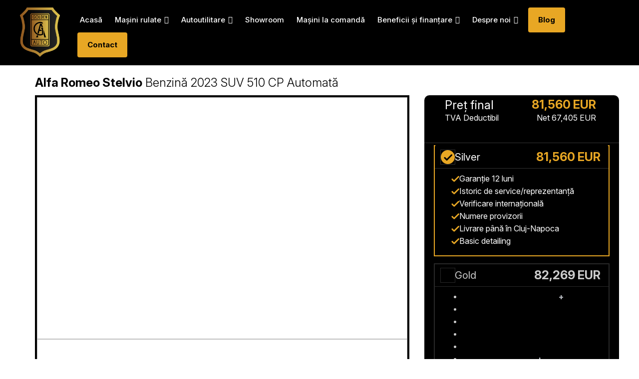

--- FILE ---
content_type: text/html; charset=utf-8
request_url: https://goldenauto.ro/ads_stoc_extern/alfa-romeo-stelvio-quadrifoglio-q4-3/
body_size: 62646
content:
<!doctype html><html lang="ro-RO" ><head><script data-no-optimize="1">var litespeed_docref=sessionStorage.getItem("litespeed_docref");litespeed_docref&&(Object.defineProperty(document,"referrer",{get:function(){return litespeed_docref}}),sessionStorage.removeItem("litespeed_docref"));</script> <meta charset="UTF-8"><meta name="viewport" content="width=device-width, initial-scale=1, minimum-scale=1, maximum-scale=1"> <script type="litespeed/javascript">function cmplzGetCookie(cname){var name=cname+"=";var cArr=window.document.cookie.split(';');for(var i=0;i<cArr.length;i++){var c=cArr[i].trim();if(c.indexOf(name)==0)
return c.substring(name.length,c.length);}
return""}
window.dataLayer=window.dataLayer||[];function gtag(){dataLayer.push(arguments)}
gtag('set','url_passthrough',!0);gtag('consent','default',{'ad_storage':'denied','analytics_storage':'denied','functionality_storage':'denied','personalization_storage':'denied','security_storage':'denied','ad_user_data':'denied','ad_personalization':'denied'})</script>  <script type="litespeed/javascript">(function(w,d,s,l,i){w[l]=w[l]||[];w[l].push({'gtm.start':new Date().getTime(),event:'gtm.js'});var f=d.getElementsByTagName(s)[0],j=d.createElement(s),dl=l!='dataLayer'?'&l='+l:'';j.async=!0;j.src='https://www.googletagmanager.com/gtm.js?id='+i+dl;f.parentNode.insertBefore(j,f)})(window,document,'script','dataLayer','GTM-NCG7QHT')</script> 
 <script type="litespeed/javascript">function consent_AdStorage(status){gtag('consent','update',{'ad_storage':status})}
function consent_AnalyticsStorage(status){gtag('consent','update',{'analytics_storage':status})}
function consent_FunctionalityStorage(status){gtag('consent','update',{'functionality_storage':status})}
function consent_FersonalizationStorage(status){gtag('consent','update',{'personalization_storage':status})}
function consent_AdUserData(status){gtag('consent','update',{'ad_user_data':status})}
function consent_AdPersonalization(status){gtag('consent','update',{'ad_personalization':status})}
if(cmplzGetCookie('cmplz_marketing')==='allow'){consent_AdStorage('granted');consent_FunctionalityStorage('granted');consent_FersonalizationStorage('granted');consent_AdPersonalization('granted');consent_AdUserData('granted')}
if(cmplzGetCookie('cmplz_statistics')==='allow'){consent_AnalyticsStorage('granted')}</script> <script type="application/ld+json">[
			{
			  "@context": "https://schema.org/",
			  "@type": ["Product", "Car"],
			  "productID": 763559,
			  "vehicleIdentificationNumber": "1GA763559XXXXXXXX",
			  "name": "Alfa Romeo Stelvio Benzină 2023 SUV 510 CP Automată ",
			  "image": "https://img.classistatic.de/api/v1/mo-prod/images/9f/9ffc5c05-47ba-4f03-b1ed-83cbe9ec382e?rule=mo-1024.jpg",
			  "description": "ABS, Airbaguri față, lateral și altele, Anvelope de vară, Asistent de frână de urgență, Asistent la pornirea în pantă, Asistent pentru faza lungă, Asistent pentru unghi mort, Avertizor de distanță, Bluetooth, Climatizare automată, Comandă vocală, Computer de bord, Cotieră, Dispozitiv antidemaraj electric, Ecran tactil, ESP, Faruri Bi-xenon, Garanție, Geamuri electrice, Haion electric, Intrare fără cheie, Isofix (puncte de prindere a scaunului pentru copii), Isofix scaun pasager față, Încărcare prin inducție pentru smartphone-uri, Închidere centralizată, Jante de aliaj, Kit de pană, Lumini adaptive pentru viraje, Lumini cu leduri pentru condus pe timp de zi, Manual de service, Oglindă laterală electrică, Oglindă laterală rabatabilă electric, Oglindă retrovizoare interioară cu antiorbire, automată, Paddle-uri de schimbare a vitezelor, Plafon panoramic din sticlă, Port USB, Recunoașterea indicatoarelor de circulație, Reglarea electrică a scaunului cu funcție de memorie, Reglare electrică a scaunelor, Scaune de masaj, Scaune încălzite electric, Scaune sport, Senzor de ploaie, Servodirecție, Set pentru mâini libere, Sistem de apel de urgență, Sistem de avertizare la părăsirea benzii, Sistem de avertizare pentru oboseală, Sistem de control al presiunii din anvelope, Sistem de control al tracțiunii, Sistem de navigare, Sistem de pornire/oprire automată, Suspensie sport, Tracțiune 4x4, Trapă decapotabilă, Vehicul pentru nefumători, Volan îmbrăcat în piele, Volan încălzit, Volan multifuncțional",
			  "itemCondition": "https://schema.org/UsedCondition",
			  "vehicleInteriorType": "Integral piele",
			  "driveWheelConfiguration": "https://schema.org/FrontWheelDriveConfiguration",
			  "vehicleModelDate": "2023",
			  "brand": {
				"@type": "Brand",
				"name": "Alfa Romeo",
				"url": "https://goldenauto.ro/stoc-extern/alfa-romeo/"
			  },
			  "model": "https://goldenauto.ro/stoc-extern/alfa-romeo/stelvio/",
			  				 "productionDate": "2023",
			  			  			  "mileageFromOdometer": {
				"@type": "QuantitativeValue",
				"value": "14700 ",
				"unitCode": "KMT"
			  },
			  
			  "vehicleEngine": {
				"@type": "EngineSpecification",
				"fuelType": "Benzină"
			  },
			  				  "enginePower" : {
					"@type" : "QuantitativeValue",
					"value" : "510",
					"unitCode" : "HP"
				  },
				  				  "engineDisplacement" : {
					"@type": "QuantitativeValue",
          "value" : "",
					"unitCode" : "CMQ"
				  },
			            "bodyType" : "SUV",
          "vehicleTransmission" : "Automată",
                    "countryOfLastProcessing" : "Germania",
                    "dateVehicleFirstRegistered" : "04/2023",
          "offers": {
          "@type": "Offer",
          "url": "https://goldenauto.ro/ads_stoc_extern/alfa-romeo-stelvio-quadrifoglio-q4-3/",
          "priceCurrency": "EUR",
          "price": "81560",
          "availability": "https://schema.org/InStock",
          "itemCondition": "https://schema.org/UsedCondition"
			  }
			},
			{
			  "@context": "https://schema.org",
			  "@type": "BreadcrumbList",
			  "itemListElement": [{
				"@type": "ListItem",
				"position": 1,
				"name": "Auto Rulate - Masini second hand Premium | Golden Auto",
				"item": "https://goldenauto.ro/stoc-extern/"
			  },{
				"@type": "ListItem",
				"position": 2,
				"name": "Alfa Romeo Second Hand | Golden Auto",
				"item": "https://goldenauto.ro/stoc-extern/alfa-romeo/"
			  },{
				"@type": "ListItem",
				"position": 3,
				"name": "Alfa Romeo Stelvio Second Hand | Golden Auto",
				"item": "https://goldenauto.ro/stoc-extern/alfa-romeo/stelvio/"
			  },{
				"@type": "ListItem",
				"position": 4,
				"name": "Alfa Romeo Stelvio Benzină 2023 SUV 510 CP Automată "
			  }]
			}

		]</script> <meta name='robots' content='index, follow, max-image-preview:large, max-snippet:-1, max-video-preview:-1' /><style>img:is([sizes="auto" i], [sizes^="auto," i]) { contain-intrinsic-size: 3000px 1500px }</style> <script data-cfasync="false" data-pagespeed-no-defer>var gtm4wp_datalayer_name = "dataLayer";
	var dataLayer = dataLayer || [];

	const gtm4wp_scrollerscript_debugmode         = false;
	const gtm4wp_scrollerscript_callbacktime      = 100;
	const gtm4wp_scrollerscript_readerlocation    = 150;
	const gtm4wp_scrollerscript_contentelementid  = "content";
	const gtm4wp_scrollerscript_scannertime       = 60;</script> <title>Alfa Romeo Stelvio SUV 2023 Benzina 510 CP Automata  | Golden Auto</title><meta name="description" content="Cumpara de la Golden Auto modelul Alfa Romeo Stelvio SUV 2023 Benzina 510 CP Automata  ➡️ Avem pentru tine autoturisme second hand premium, cu garantie ✅ Beneficiezi de consultata, servicii pre si post vanzare!" /><link rel="canonical" href="https://goldenauto.ro/ads_stoc_extern/alfa-romeo-stelvio-quadrifoglio-q4-3/" /><meta property="og:locale" content="ro_RO" /><meta property="og:type" content="car" /><meta property="og:title" content="Alfa Romeo Stelvio Quadrifoglio Q4 - Golden Auto" /><meta property="og:description" content="ABS Airbaguri față, lateral și altele Anvelope de vară Asistent de frână de urgență Asistent la pornirea în pantă Asistent pentru faza lungă Asistent pentru unghi mort Avertizor de distanță Bluetooth Climatizare automată Comandă vocală Computer de bord Cotieră Dispozitiv antidemaraj electric Ecran tactil ESP Faruri Bi-xenon Garanție Geamuri electrice Haion electric Intrare fără cheie [&hellip;]" /><meta property="og:url" content="https://goldenauto.ro/ads_stoc_extern/alfa-romeo-stelvio-quadrifoglio-q4-3/" /><meta property="og:site_name" content="Golden Auto" /><meta name="twitter:card" content="summary_large_image" /><meta name="twitter:label1" content="Timp estimat pentru citire" /><meta name="twitter:data1" content="1 minut" /><link rel='dns-prefetch' href='//www.google.com' /><link rel='dns-prefetch' href='//code.iconify.design' /><link rel='dns-prefetch' href='//www.googletagmanager.com' /><link rel='dns-prefetch' href='//fonts.googleapis.com' /><link rel="alternate" type="application/rss+xml" title="Golden Auto &raquo; Flux" href="https://goldenauto.ro/feed/" /><style id="litespeed-ccss">ul{box-sizing:border-box}:root{--wp--preset--font-size--normal:16px;--wp--preset--font-size--huge:42px}.screen-reader-text{clip:rect(1px,1px,1px,1px);word-wrap:normal!important;border:0;-webkit-clip-path:inset(50%);clip-path:inset(50%);height:1px;margin:-1px;overflow:hidden;padding:0;position:absolute;width:1px}body{--wp--preset--color--black:#000;--wp--preset--color--cyan-bluish-gray:#abb8c3;--wp--preset--color--white:#fff;--wp--preset--color--pale-pink:#f78da7;--wp--preset--color--vivid-red:#cf2e2e;--wp--preset--color--luminous-vivid-orange:#ff6900;--wp--preset--color--luminous-vivid-amber:#fcb900;--wp--preset--color--light-green-cyan:#7bdcb5;--wp--preset--color--vivid-green-cyan:#00d084;--wp--preset--color--pale-cyan-blue:#8ed1fc;--wp--preset--color--vivid-cyan-blue:#0693e3;--wp--preset--color--vivid-purple:#9b51e0;--wp--preset--gradient--vivid-cyan-blue-to-vivid-purple:linear-gradient(135deg,rgba(6,147,227,1) 0%,#9b51e0 100%);--wp--preset--gradient--light-green-cyan-to-vivid-green-cyan:linear-gradient(135deg,#7adcb4 0%,#00d082 100%);--wp--preset--gradient--luminous-vivid-amber-to-luminous-vivid-orange:linear-gradient(135deg,rgba(252,185,0,1) 0%,rgba(255,105,0,1) 100%);--wp--preset--gradient--luminous-vivid-orange-to-vivid-red:linear-gradient(135deg,rgba(255,105,0,1) 0%,#cf2e2e 100%);--wp--preset--gradient--very-light-gray-to-cyan-bluish-gray:linear-gradient(135deg,#eee 0%,#a9b8c3 100%);--wp--preset--gradient--cool-to-warm-spectrum:linear-gradient(135deg,#4aeadc 0%,#9778d1 20%,#cf2aba 40%,#ee2c82 60%,#fb6962 80%,#fef84c 100%);--wp--preset--gradient--blush-light-purple:linear-gradient(135deg,#ffceec 0%,#9896f0 100%);--wp--preset--gradient--blush-bordeaux:linear-gradient(135deg,#fecda5 0%,#fe2d2d 50%,#6b003e 100%);--wp--preset--gradient--luminous-dusk:linear-gradient(135deg,#ffcb70 0%,#c751c0 50%,#4158d0 100%);--wp--preset--gradient--pale-ocean:linear-gradient(135deg,#fff5cb 0%,#b6e3d4 50%,#33a7b5 100%);--wp--preset--gradient--electric-grass:linear-gradient(135deg,#caf880 0%,#71ce7e 100%);--wp--preset--gradient--midnight:linear-gradient(135deg,#020381 0%,#2874fc 100%);--wp--preset--font-size--small:13px;--wp--preset--font-size--medium:20px;--wp--preset--font-size--large:36px;--wp--preset--font-size--x-large:42px;--wp--preset--spacing--20:.44rem;--wp--preset--spacing--30:.67rem;--wp--preset--spacing--40:1rem;--wp--preset--spacing--50:1.5rem;--wp--preset--spacing--60:2.25rem;--wp--preset--spacing--70:3.38rem;--wp--preset--spacing--80:5.06rem;--wp--preset--shadow--natural:6px 6px 9px rgba(0,0,0,.2);--wp--preset--shadow--deep:12px 12px 50px rgba(0,0,0,.4);--wp--preset--shadow--sharp:6px 6px 0px rgba(0,0,0,.2);--wp--preset--shadow--outlined:6px 6px 0px -3px rgba(255,255,255,1),6px 6px rgba(0,0,0,1);--wp--preset--shadow--crisp:6px 6px 0px rgba(0,0,0,1)}.wpcf7 .screen-reader-response{position:absolute;overflow:hidden;clip:rect(1px,1px,1px,1px);clip-path:inset(50%);height:1px;width:1px;margin:-1px;padding:0;border:0;word-wrap:normal!important}.wpcf7 form .wpcf7-response-output{margin:2em .5em 1em;padding:.2em 1em;border:2px solid #00a0d2}.wpcf7 form.init .wpcf7-response-output{display:none}.wpcf7-form-control-wrap{position:relative}.wpcf7-list-item{display:inline-block;margin:0 0 0 1em}.wpcf7-list-item-label:before,.wpcf7-list-item-label:after{content:" "}.wpcf7 input[type=email],.wpcf7 input[type=tel]{direction:ltr}#cstm_menu_se_mobile{display:none}#mobile_se_downarrow{margin-left:15px;color:#fff}@media only screen and (max-width:993px){.mobile_se_menu{width:100%;display:none;flex-flow:column;align-items:center;position:absolute;z-index:999999;background-color:#000;height:100vh}#cstm_menu_se_mobile{display:inherit}#cstm_menu_se_desktop{display:none}#ga_menu-mobile-collapse-trigger{display:block!important}}.cstm_popup_no_overflow{overflow-y:hidden!important}.a_1st_se_mobile{font-size:16px!important;padding:15px 0!important;font-weight:400!important;line-height:16px!important;color:#fff;font-family:'Custom_Inter_Medium','Inter',sans-serif!important;text-transform:none!important}.cstm_popup{position:absolute;z-index:1;left:0;top:auto;bottom:0;max-height:0;width:100%;height:100vh;overflow:auto;background-color:rgba(0,0,0,.4);display:none}.lbl_submenus_mobile{font-size:16px!important;font-family:'Custom_Inter_Bold','Inter',sans-serif!important;font-weight:500!important;text-transform:none!important;color:#fff!important}.cstm_popup-content{background-color:#171717;padding:20px;width:100%;height:100%;font-weight:bolder;top:70px;position:absolute;border-top:1px solid #646464;border-radius:15px;bottom:0;z-index:999999999}.cstm_popup-content_2nd{top:0;bottom:0;width:100%;height:100%}.cstm_popup .bg{position:relative;height:100%;z-index:1}.se_model_arrow{margin-left:auto;margin-top:3px;width:30px;padding:0;display:flex!important;justify-content:center;color:#fff}.cstm_closePopup_premium{position:absolute;right:20px;top:15px;font-size:20px;color:#fff;opacity:1;background:0 0!important;border:none!important}.cstm_closePopup_premium img{height:20px}#cstm_close_menu_se{position:absolute;left:25px;top:-53px;background:0 0!important;border:none!important}#cstm_close_menu_se img{height:30px}.cstm_closePopup_second{position:absolute;left:50px;top:23px;font-size:25px;color:#fff;background:0 0!important;border:none!important}.cstm_closePopup_second img{height:20px}.main_se_mobile_ul{display:flex;align-items:center;flex-flow:column}.second_se_mobile_ul{display:flex;align-items:center;flex-flow:column}.main_se_mobile_ul>li{margin-bottom:5px;margin-top:5px;text-align:center;display:flex;align-items:center}.main_se_mobile_ul>li>a{font-size:15px!important;font-family:'Custom_Inter_Regular','Inter',sans-serif!important;color:#fff;margin-top:5px;margin-bottom:5px;display:flex;justify-content:center;font-weight:400!important;width:120px}.second_se_mobile_ul>li{margin-bottom:5px;margin-top:5px}.second_se_mobile_ul>li>a{font-size:15px!important;font-family:'Custom_Inter_Regular','Inter',sans-serif!important;color:#fff;margin-top:5px;margin-bottom:5px;width:100%;display:flex;justify-content:center;font-weight:400!important}.cstm_popup-content button{display:block;margin:0 auto}.se_main_ul{background-color:#000!important;border-top:none!important;padding:35px 0!important;min-height:370px!important;box-shadow:#171717 3px -3px 6px 0px inset;border:1px solid #171717;border-radius:8px;border-top-left-radius:0;border-top-right-radius:0}.se_2nd_ul{background-color:#000!important;border-top:none!important;padding:20px 0!important;border-left:1px solid rgba(255,255,255,.2)!important;min-height:370px!important;border-radius:8px;border-top-left-radius:0;border-bottom-left-radius:0;border-top-right-radius:0;box-shadow:#171717 -3px -3px 6px 0px inset;border:1px solid #171717;margin-left:-5px!important}.se_3rd_ul{background-color:#000!important;border-top:none!important;padding:20px 0!important;border-left:1px solid rgba(255,255,255,.2)!important;min-height:370px!important;box-shadow:#171717 -3px -3px 6px 0px inset;border:1px solid #171717;border-radius:8px;margin-left:-5px!important;border-top-left-radius:0;border-bottom-left-radius:0;border-top-right-radius:0}.se_main_ul>li{border-bottom:none!important;position:static!important}.se_2nd_ul>li{border-bottom:none!important;position:static!important;max-height:30px}.se_3rd_ul li{border-bottom:none!important;position:static!important;max-height:30px}.se_main_ul>li>a{text-transform:none!important;font-size:17px!important;font-weight:500!important;padding:0 0 0 40px!important;font-family:'Custom_Inter_Bold','Inter',sans-serif!important}.mega-menu.mega-menu .drop-down-multilevel a{color:#fff}.lbl_submenus{font-size:17px!important;font-family:'Custom_Inter_Bold','Inter',sans-serif!important;font-weight:500!important;text-transform:none!important;color:#fff!important;padding:15px 40px 5px}.se_2nd_ul>li>a{font-size:16px!important;font-family:'Custom_Inter_Medium','Inter',sans-serif!important;font-weight:500!important;text-transform:none!important;padding:10px 40px!important}.se_3rd_ul>li>a{font-size:15px!important;font-family:'Custom_Inter','Inter',sans-serif!important;font-weight:400!important;text-transform:none!important;padding:10px 40px!important}.se_main_ul .hoverTrigger a i{display:none!important}.se_2nd_ul .hoverTrigger a i{display:none!important}#pum-2411 .pum-close{position:absolute!important;top:5px!important;right:5px!important;background-color:transparent;color:#fff;font-size:30px;bordeR:none}.pum-theme-lightbox .pum-container{border-radius:5px!important;border:4px solid #e8a724!important}#wpcf7-f2417-o1 .wpcf7-form{display:flex!important;flex-flow:row!important;flex-wrap:nowrap!important;flex-wrap:wrap!important;justify-content:space-between!important}#wpcf7-f2417-o1 .two_rows{width:48%!important}#wpcf7-f2417-o1 .one_row{width:100%}#wpcf7-f2417-o1 .ctf_title{width:100%;color:#fff;font-weight:700;margin-bottom:15px;font-size:20px}.BBPage_ctForm_input_cmd_txt{background-color:#fff;background-image:none;border:1px solid #eee;border-radius:0;box-shadow:none;color:#555;font-size:14px;height:auto;padding:10px;margin-bottom:15px;width:100%}.BBPage_ctForm_input_cmd{background-color:#fff;background-image:none;border:1px solid #eee;border-radius:10px;box-shadow:none;color:#555;font-size:14px;height:auto;padding:10px;margin-bottom:15px}.modal-dialog-centered-cstm{top:50%;transform:translateY(-50%)!important;margin-top:0!important}#test-drive-modal .btn-theme{border-radius:5px}#test-drive-modal .modal-header{border-radius:5px;padding:15px 30px}#test-drive-modal,#test-drive-modal h3,#test-drive-modal span,#test-drive-modal label{font-family:'Custom_Inter','Inter',sans-serif!important}#make-offer-modal .btn-theme{border-radius:5px}#make-offer-modal .modal-header{border-radius:5px;padding:15px 30px}#make-offer-modal,#make-offer-modal h3,#make-offer-modal span,#make-offer-modal label{font-family:'Custom_Inter','Inter',sans-serif!important}.custom_rata_lunara_container{display:flex;justify-content:center;align-items:center;background-color:#d5dae3;border-radius:4px;height:48px;margin-right:5px;margin-left:5px}.custom_rata_lunara_container span{font-family:'Inter';font-style:normal;font-weight:600;font-size:16px;line-height:20px;color:#000}#SharePage_copyLink_alert{display:none;color:#fff;border-radius:4px;padding:12px;font-family:'Inter';margin-top:10px;font-size:14px}#wpcf7-f2417-o1 div.wpcf7-response-output{position:inherit!important;color:#fff!important;margin-left:0!important}.custom_popup_share .close{color:#fff!important;opacity:1!important}.custom_popup_share .modal-dialog{max-width:1000px;width:90%}.custom_popup_share .recent-ads-list-content{padding-left:40px}.custom_popup_share .recent-ads-list-content p{font-family:'Custom_Inter','Inter',sans-serif!important;font-style:normal!important;font-weight:400!important;font-size:16px!important;line-height:32px!important;color:#fff!important}.custom_popup_share .recent-ads-list-content a{color:#fff!important}.bottom_share_car_details{height:50px;display:flex;flex-flow:row;flex-wrap:nowrap;justify-content:space-between;padding-left:10px;padding-right:10px;background-color:#d9d9d9;border-radius:3px;margin:10px;align-items:center}.bottom_share_car_details span{font-family:'Custom_Inter','Inter',sans-serif!important;font-style:normal!important;font-weight:500!important;font-size:14px!important;line-height:14px!important;color:#010101!important}.share_popup_header{display:flex;justify-content:center;align-items:center;padding-top:10px;padding-bottom:10px}.share_popup_header img{width:40px!important;height:auto;z-index:98!important;left:25px!important;margin-top:40px!important;position:absolute!important}.share_popup_header span{font-family:'Custom_Inter','Inter',sans-serif!important;font-style:normal;font-weight:700;font-size:17.1463px;line-height:17px;color:#e8a724}.custom_popup_share .recent-ads .recent-ads-list-image-inner{margin:0 5px!important}.custom_popup_share .recent-ads-list-image{border:1px solid #e8a724!important;border-radius:5px;width:300px!important}.custom_popup_share .modal-content{background-color:#000}.custom_popup_share .modal-header{background-color:#000;border-bottom:2px solid rgba(255,255,255,.2)!important}.custom_popup_share .modal-footer{border-top:2px solid rgba(255,255,255,.2)!important}.custom_popup_share .recent-ads-list-price{padding:10px;padding-top:0!important;font-family:'Custom_Inter','Inter',sans-serif!important;font-style:normal;font-weight:400!important;font-size:15px!important;line-height:17px}.custom_popup_share .recent-ads-list-title{padding:10px;padding-bottom:0!important}.custom_popup_share .recent-ads-list-title a{color:#fff!important;font-family:'Custom_Inter','Inter',sans-serif!important;font-style:normal;font-weight:600!important;font-size:15px!important;line-height:17px}.custom_popup_share .modal-header h3{color:#fff}.wpcf7-acceptance .wpcf7-list-item{margin-left:0;margin-top:20px}.wpcf7-acceptance .wpcf7-list-item span{color:#7A7A7A!important;font-size:12px}.contactPage_ctForm_btn_cmd{font-family:"Inter",Sans-serif;font-size:16px!important;font-weight:700!important;line-height:25px;background-color:#e8a724!important;padding:12px 24px!important;letter-spacing:normal!important;text-transform:none!important;color:#000!important}.custom_share_list a{font-size:16px;color:#000;margin-right:10px}.single_car_right_chxs{text-decoration:none!important;outline:none!important;border:1px solid #000!important;border-radius:4px!important;width:25px;height:25px}.single_car_right_info_txt label{font-family:'Inter';font-style:normal;font-weight:400;font-size:16px;line-height:21px;color:#000;margin:0!important}.single_car_right_info_txt input{margin:0!important}.single_car_right_info_txt{align-items:center}#custom_details_label_masina_comanda{font-family:'Inter';font-style:normal;font-weight:600;font-size:16px;line-height:32px;color:#000;margin-top:40px;margin-bottom:40px}.custom_details_masina_comanda{margin-top:25px;margin-bottom:40px;display:flex}.custom_details_masina_comanda p{width:315px;height:48px;background:#e8a724;font-family:'Inter';font-style:normal;font-weight:600;font-size:16px;line-height:20px;border-radius:4px;display:flex;justify-content:center;align-items:center;color:#010101}.custom_padding_single_section{padding-top:30px!important;padding-bottom:0!important;overflow-x:hidden}@media (max-width:345px){.single_car_btn{max-width:130px!important}}@media (max-width:376px){.custom_popup_share .recent-ads-list-image{width:260px!important}}@media (max-width:386px){.single_car_btn{max-width:150px}}@media (max-width:695px){.single_car_btn{width:260px!important}}@media (max-width:730px){#single_car_btn1a{margin-right:10px}}@media (max-width:767px){.custom_rata_lunara_container{margin-left:10px!important;margin-right:10px!important}.custom_right_price{width:unset!important;padding-left:10px;margin-left:10px;margin-right:10px}.custom_right_butons_1{padding-left:10px;padding-right:10px}.custom_car_title{padding-left:10px}.custom_slider{padding-left:10px;padding-right:10px}.custom_details_masina_comanda{justify-content:center}.custom_popup_share .modal-dialog-centered-cstm{width:95%!important}}@media (max-width:870px){.share_popup_header{display:none!important}.bottom_share_car_details{display:none!important}.custom_popup_share .recent-ads .recent-ads-container{display:flex!important;flex-flow:column!important}.custom_popup_share .recent-ads-list-image{margin-left:auto;margin-right:auto}.custom_popup_share .recent-ads-list-content{padding-left:0;padding-top:10px}.single-ads_stoc_extern .custom_popup_share .modal-footer ul.custom_share_list{justify-content:center!important}}@media (max-width:910px){.modal-dialog-centered-cstm{top:0;transform:unset!important;margin-top:100px!important}}@media (max-width:1112px){.BBPage_ctForm_input_cmd_txt{display:block}.BBPage_ctForm_input_cmd{display:block}}@media (max-width:1199px){.custom_rata_lunara_container{margin-left:0;margin-right:0}.single_car_btn{max-width:350px!important;min-width:150px!important;width:100%!important}.custom_right_butons_1 a{width:100%;max-width:350px}.custom_slider_and_info{flex-flow:column!important}.single_car_right_info_txt{padding-right:20px!important}.custom_right_butons_1{justify-content:space-between!important}.custom_right_info{flex-flow:column!important;margin-left:unset!important;max-width:750px!important;margin-top:15px!important;min-height:475px!important}}@media only screen and (max-width:1852px){.BBPage_ctForm_input_cmd_txt{background-color:#fff;background-image:none;border:1px solid #eee;border-radius:0;box-shadow:none;color:#555;font-size:14px;height:auto;padding:5px;margin-bottom:15px;width:100%}.BBPage_ctForm_input_cmd{background-color:#fff;background-image:none;border:1px solid #eee;border-radius:10px;box-shadow:none;color:#555;font-size:14px;height:auto;padding:5px;margin-bottom:15px;width:100%}}#sb_site_logo{height:99px;width:auto}.ti-widget .ti-reviews-container .ti-controls div.ti-next,.ti-widget .ti-reviews-container .ti-controls div.ti-prev{display:none!important}.single-ads_stoc_extern #custom_details_label_masina_comanda,.single-ads_stoc_extern .custom_details_masina_comanda{display:none}#single_calculator_leasing_container{background-color:#e8ecf3;box-shadow:0 0 0 100vmax #e8ecf3;clip-path:inset(0 -100vmax);width:100%;position:relative;padding:60px 0;height:400px}#single_calculator_leasing_container label:nth-of-type(1){display:block;color:#010101;font-family:"Inter",Sans-serif;font-size:30px;font-weight:700}#single_finantare_mobile_background{display:none;position:relative;left:-15px;max-width:calc(100% + 30px);margin-top:20px}.mobile-menu-links{background:#010101!important;padding-top:75px}#mobile_nav .mobile-menu-links>li{text-align:center!important;margin:0;padding:12px 0!important}#mobile_nav .mobile-menu-links>li:nth-child(9)>a{background:#e8a724;border-radius:4px;color:#010101!important;padding:12px 20px!important}#mobile_nav .mobile-menu-links>li a{color:#fff!important;font-family:'Custom_Inter_Medium','Inter',sans-serif!important;text-transform:none!important;font-size:16px!important;padding:12px 0!important;font-weight:400!important}#ga_menu-mobile-collapse-trigger{display:none;background:#e8a724;width:70px;height:70px;border-bottom-left-radius:8px;top:0;margin:0;padding:0;position:fixed;right:0;float:right;box-shadow:rgba(0,0,0,.35) 0px 5px 15px;z-index:999999999}#ga_menu-mobile-collapse-trigger:before{top:22px!important}#ga_menu-mobile-collapse-trigger>span{top:32px!important}#ga_menu-mobile-collapse-trigger:after{top:42px!important}#ga_menu-mobile-collapse-trigger:before,#ga_menu-mobile-collapse-trigger:after,#ga_menu-mobile-collapse-trigger span{content:"";display:block;height:4px;width:40px;background:#fff;position:absolute;top:13px;left:0;right:0;margin:0 auto;-webkit-transform:rotate(0deg);-ms-transform:rotate(0deg);transform:rotate(0deg);-webkit-transform-origin:0 50% 0;-ms-transform-origin:0 50% 0;transform-origin:0 50% 0}#mobile_nav{position:fixed;z-index:99999;top:0;left:0;right:0;height:100vh;overflow-y:scroll;background:#010101!important}.cmplz-cookiebanner .cmplz-categories .cmplz-category .cmplz-banner-checkbox .cmplz-label:before{border:1px solid rgba(0,0,0,.5)}#cmplz-cookiebanner-container .cmplz-cookiebanner .cmplz-header{display:flex;flex-direction:column}#cmplz-cookiebanner-container .cmplz-logo{order:2}#cmplz-cookiebanner-container .cmplz-logo img{max-height:60px!important;margin-bottom:10px}#cmplz-cookiebanner-container .cmplz-cookiebanner .cmplz-title{order:3;font-size:16px!important;font-family:'Inter',sans-serif!important;text-align:center;display:block!important}#cmplz-cookiebanner-container .cmplz-cookiebanner .cmplz-close{order:1;margin-left:auto}#cmplz-cookiebanner-container .cmplz-cookiebanner .cmplz-body{font-family:'Inter',sans-serif!important}#cmplz-cookiebanner-container #cmplz-message-1-optin{font-size:14px!important;font-weight:400!important;margin-bottom:10px;font-family:'Inter',sans-serif!important}#cmplz-cookiebanner-container .cmplz-cookiebanner .cmplz-categories .cmplz-category .cmplz-category-header .cmplz-category-title{font-family:'Inter',sans-serif!important;font-size:14px!important;font-weight:500!important}#cmplz-cookiebanner-container .cmplz-cookiebanner .cmplz-buttons .cmplz-btn{font-family:'Inter',sans-serif!important;font-size:14px!important;font-weight:500!important}.cmplz-cookiebanner .cmplz-buttons .cmplz-btn.cmplz-deny{display:none!important}.cmplz-cookiebanner .cmplz-links .cmplz-link{font-family:'Inter',sans-serif!important;font-weight:400!important}.mobile_nav_se_links_seeAll{color:#fff;text-align:center!important;width:100%;display:block;font-size:15px;font-weight:400!important;font-family:'Custom_Inter_Regular','Inter',sans-serif!important;margin-top:5px}@media only screen and (max-width:991px){#single_finantare_mobile_background{display:block}}@keyframes slide-down{0%{opacity:0;transform:translateY(-100%)}100%{opacity:.9;transform:translateY(0)}}.singleAd_stickyHeader_container{position:fixed;top:0;left:0;right:0;width:100%;height:135px;background:#000;display:none;justify-content:center;z-index:9999999999;animation:slide-down .7s}.singleAd_stickyHeader_wrapper{max-width:1170px;width:100%;display:flex;flex-direction:row;align-items:center}#singleAd_stickyHeader-thumbnail{display:flex;align-items:center}#singleAd_stickyHeader-thumbnail img{height:90px;width:auto;border-radius:5px;max-width:inherit}#singleAd_stickyHeader-title{min-height:45px;max-height:90px;display:flex;flex-direction:column;justify-content:space-between;padding-left:25px}#singleAd_stickyHeader-title span:nth-child(1){font-family:'Custom_Inter_Medium','Inter',sans-serif!important;font-style:normal;font-weight:700;font-size:18px;line-height:20px;color:#fff;max-width:500px;white-space:nowrap;overflow:hidden;text-overflow:ellipsis}#singleAd_stickyHeader-title span:nth-child(2){font-family:'Custom_Inter'!important;font-style:normal;font-weight:400;font-size:18px;line-height:13px;color:#fff}#singleAd_stickyHeader-price{min-height:45px;max-height:90px;display:flex;flex-direction:column;justify-content:space-between;padding-left:40px}.single-ads_stoc_extern #singleAd_stickyHeader-price span:nth-child(1){font-family:'Custom_Inter_Medium','Inter',sans-serif!important;font-style:normal;font-weight:700;font-size:18px;line-height:13px;color:#e8a724}.single-ads_stoc_extern #singleAd_stickyHeader-price span:nth-child(2){font-family:'Custom_Inter'!important;font-style:normal;font-weight:400;font-size:18px;line-height:13px;color:#fff}#singleAd_stickyHeader-buttons{height:90px;display:flex;flex-direction:column;justify-content:space-between;margin-left:auto}.single-ads_stoc_extern #singleAd_stickyHeader-buttons a:nth-child(1){font-family:'Custom_Inter_Medium'!important;font-style:normal;font-weight:600;font-size:15px;line-height:13px;padding:12px 25px;color:#fff;background:#12a481;border-radius:4px;text-align:center}.single-ads_stoc_extern #singleAd_stickyHeader-buttons a:nth-child(1)>div{font-family:'Custom_Inter_Medium'!important;font-style:normal;font-weight:600;font-size:15px;line-height:13px}.single-ads_stoc_extern #singleAd_stickyHeader-buttons a:nth-child(2){font-family:'Custom_Inter_Medium'!important;font-style:normal;font-weight:600;font-size:15px;line-height:13px;padding:12px 20px;color:#fff;background:#f93f3f;border-radius:4px;text-align:center}.single-ads_stoc_extern #singleAd_stickyHeader-buttons a:nth-child(2)>div{font-family:'Custom_Inter_Medium'!important;font-style:normal;font-weight:600;font-size:15px;line-height:13px}#test-drive-modal{z-index:99999999991}.custom_right_butons_1{display:flex;justify-content:space-around}.single_car_btn{width:170px;height:48px;border-radius:4px;font-family:'Inter';font-style:normal;font-weight:600;font-size:16px;line-height:20px;color:#fff}#single_car_btn1{background-color:#12a481;justify-content:center;display:flex;align-items:center}#single_car_btn2{background-color:#f93f3f;justify-content:center;display:flex;align-items:center}.single_car_right_info_txt{display:flex;justify-content:space-between;padding-left:20px}.single_car_right_info_txt span{font-family:'Inter';font-style:normal;font-weight:700;font-size:16px;line-height:21px;color:#000}.custom_right_price{width:100%;height:93px;background:#000;border-radius:5px;display:flex;flex-flow:column;justify-content:space-evenly;position:relative;padding-left:20px}.custom_info_rightbar{width:5px;height:80px;background:#e8a724;position:absolute;right:7px}#custom_car_price_title{font-family:'Inter';font-style:normal;font-weight:700;font-size:16px;line-height:21px;color:#fff;display:flex}.custom_slider_and_info{display:flex}.custom_car_title{font-family:'Custom_Inter','Inter',sans-serif!important;font-style:normal;font-weight:700;font-size:28px;line-height:30px;padding-top:20px;padding-bottom:10px;color:#010101}.custom_right_info{height:600px;max-width:360px;width:100%;margin-left:auto;display:flex;flex-flow:column;justify-content:space-between}.custom_slider{max-width:750px;width:100%}.menu-list-items{border-bottom:1px solid rgba(255,255,255,.1);padding:15px 0!important}.custom_footer_socials{padding:10px 20px 0 0!important;display:block}.custom_footer_socials svg{width:50px}.mega-menu .menu-links>li{border:none!important}.mega-menu.header-transparent{background:#000!important;border-bottom:2px solid rgba(255,255,255,.1);position:relative!important}@media only screen and (max-width:450px){.custom_footer_socials svg{margin-bottom:10px}.custom_footer_socials{padding-right:10px!important}}@media only screen and (max-width:390px){.custom_footer_socials svg{width:40px;height:40px}}@media (max-width:1199px){.checkmark{right:20px!important}.singleAd_stickyHeader_wrapper{max-width:970px;padding-left:20px;padding-right:20px}}@media only screen and (min-width:993px){.mega-menu .menu-links{margin-top:auto!important;margin-bottom:auto!important}#menu-1 .container .row>div{display:flex}}@media only screen and (min-width:992px) and (max-width:1199px){.mega-menu .container{width:1000px}.mega-menu .container .menu-links>li>a{font-size:13px!important;padding:0 0 0 15px!important}.mega-menu .menu-links>li:nth-child(8){margin-left:20px!important}}.mega-menu .menu-links>li>a{text-transform:none!important;font-size:15px!important;font-weight:500!important;padding:0 0 0 25px!important;color:#fff!important;font-family:'Custom_Inter_Medium','Inter',sans-serif!important}.mega-menu .menu-links>li:nth-child(8){margin-left:20px}.mega-menu .menu-links>li:nth-child(8)>a{color:#010101!important;font-weight:700!important;padding:0 20px!important;background:#e8a724;border-radius:4px;font-family:'Custom_Inter_Medium','Inter',sans-serif!important}@media only screen and (max-width:992px){.mega-menu .menu-logo>li{display:flex!important;justify-content:center}.menu-list-items{border:none}.mega-menu .menu-links>li:nth-child(8){margin-left:0!important;margin-top:10px}#sb_site_logo{height:108px}#menu-1 .container{padding-left:0;padding-right:0;width:100%}#menu-1 .container .row{margin-right:0;margin-left:0}#menu-1 .container .row>div{padding-right:0;padding-left:0}#menu-1 .menu-list-items{padding-top:0}#menu-1.mega-menu .container .menu-links>li>a{font-size:16px!important;padding:15px 0!important;font-weight:400!important}.mega-menu .menu-logo>li>a{top:50px}}@media only screen and (max-width:991px){#singleAd_stickyHeader-title span:nth-child(1){max-width:330px;line-height:20px}#singleAd_stickyHeader-title span:nth-child(2){line-height:20px}}@media only screen and (max-width:840px){#singleAd_stickyHeader-buttons{justify-content:space-around}#singleAd_stickyHeader-buttons a:nth-child(1),#singleAd_stickyHeader-buttons a:nth-child(2){width:180px;padding-left:0!important;padding-right:0!important}#singleAd_stickyHeader-price{display:none}}@media only screen and (max-width:600px){#singleAd_stickyHeader-title{display:none}}@media only screen and (max-width:575px){.single-ads_stoc_extern #ga_menu-mobile-collapse-trigger:not(.active){z-index:999!important}}@media only screen and (max-width:360px){#singleAd_stickyHeader-buttons a:nth-child(1),#singleAd_stickyHeader-buttons a:nth-child(2){width:calc(100vw - 175px);margin-left:15px}}@media only screen and (max-width:329px){.single-ads_stoc_extern .single_car_btn{min-width:140px!important}#custom_car_price_title{font-size:15px!important}#custom_car_price_title_2{font-size:13px!important}}html{font-family:sans-serif;-webkit-text-size-adjust:100%;-ms-text-size-adjust:100%}body{margin:0}details,nav,section,summary{display:block}a{background-color:transparent}h1{margin:.67em 0;font-size:2em}img{border:0}svg:not(:root){overflow:hidden}button,input,select,textarea{margin:0;font:inherit;color:inherit}button{overflow:visible}button,select{text-transform:none}button,input[type=submit]{-webkit-appearance:button}button::-moz-focus-inner,input::-moz-focus-inner{padding:0;border:0}input{line-height:normal}input[type=checkbox]{-webkit-box-sizing:border-box;-moz-box-sizing:border-box;box-sizing:border-box;padding:0}textarea{overflow:auto}*{-webkit-box-sizing:border-box;-moz-box-sizing:border-box;box-sizing:border-box}*:before,*:after{-webkit-box-sizing:border-box;-moz-box-sizing:border-box;box-sizing:border-box}html{font-size:10px}body{font-family:"Helvetica Neue",Helvetica,Arial,sans-serif;font-size:14px;line-height:1.42857143;color:#333;background-color:#fff}input,button,select,textarea{font-family:inherit;font-size:inherit;line-height:inherit}a{color:#337ab7;text-decoration:none}img{vertical-align:middle}.sr-only{position:absolute;width:1px;height:1px;padding:0;margin:-1px;overflow:hidden;clip:rect(0,0,0,0);border:0}h1,h3{font-family:inherit;font-weight:500;line-height:1.1;color:inherit}h1,h3{margin-top:20px;margin-bottom:10px}h1{font-size:36px}h3{font-size:24px}p{margin:0 0 10px}.text-left{text-align:left}ul{margin-top:0;margin-bottom:10px}ul ul{margin-bottom:0}.list-inline{padding-left:0;margin-left:-5px;list-style:none}.container{padding-right:15px;padding-left:15px;margin-right:auto;margin-left:auto}@media (min-width:768px){.container{width:750px}}@media (min-width:992px){.container{width:970px}}@media (min-width:1200px){.container{width:1170px}}.row{margin-right:-15px;margin-left:-15px}.col-sm-6,.col-md-6,.col-sm-12,.col-md-12,.col-lg-12{position:relative;min-height:1px;padding-right:15px;padding-left:15px}@media (min-width:768px){.col-sm-6,.col-sm-12{float:left}.col-sm-12{width:100%}.col-sm-6{width:50%}}@media (min-width:992px){.col-md-6,.col-md-12{float:left}.col-md-12{width:100%}.col-md-6{width:50%}}@media (min-width:1200px){.col-lg-12{float:left}.col-lg-12{width:100%}}label{display:inline-block;max-width:100%;margin-bottom:5px;font-weight:700}input[type=checkbox]{margin:4px 0 0;margin-top:1px ;line-height:normal}.form-control{display:block;width:100%;height:34px;padding:6px 12px;font-size:14px;line-height:1.42857143;color:#555;background-color:#fff;background-image:none;border:1px solid #ccc;border-radius:4px;-webkit-box-shadow:inset 0 1px 1px rgba(0,0,0,.075);box-shadow:inset 0 1px 1px rgba(0,0,0,.075)}.form-control::-moz-placeholder{color:#999;opacity:1}.form-control:-ms-input-placeholder{color:#999}.form-control::-webkit-input-placeholder{color:#999}.form-control::-ms-expand{background-color:transparent;border:0}textarea.form-control{height:auto}.form-group{margin-bottom:15px}.btn{display:inline-block;padding:6px 12px;margin-bottom:0;font-size:14px;font-weight:400;line-height:1.42857143;text-align:center;white-space:nowrap;vertical-align:middle;-ms-touch-action:manipulation;touch-action:manipulation;background-image:none;border:1px solid transparent;border-radius:4px}.btn-block{display:block;width:100%}.fade{opacity:0}.close{float:right;font-size:21px;font-weight:700;line-height:1;color:#000;text-shadow:0 1px 0 #fff;filter:alpha(opacity=20);opacity:.2}button.close{-webkit-appearance:none;padding:0;background:0 0;border:0}.modal{position:fixed;top:0;right:0;bottom:0;left:0;z-index:1050;display:none;overflow:hidden;-webkit-overflow-scrolling:touch;outline:0}.modal.fade .modal-dialog{-webkit-transform:translate(0,-25%);-ms-transform:translate(0,-25%);-o-transform:translate(0,-25%);transform:translate(0,-25%)}.modal-dialog{position:relative;width:auto;margin:10px}.modal-content{position:relative;background-color:#fff;-webkit-background-clip:padding-box;background-clip:padding-box;border:1px solid #999;border:1px solid rgba(0,0,0,.2);border-radius:6px;outline:0;-webkit-box-shadow:0 3px 9px rgba(0,0,0,.5);box-shadow:0 3px 9px rgba(0,0,0,.5)}.modal-header{padding:15px;border-bottom:1px solid #e5e5e5}.modal-header .close{margin-top:-2px}.modal-title{margin:0;line-height:1.42857143}.modal-body{position:relative;padding:15px}.modal-footer{padding:15px;text-align:right;border-top:1px solid #e5e5e5}@media (min-width:768px){.modal-dialog{width:600px;margin:30px auto}.modal-content{-webkit-box-shadow:0 5px 15px rgba(0,0,0,.5);box-shadow:0 5px 15px rgba(0,0,0,.5)}}.clearfix:before,.clearfix:after,.container:before,.container:after,.row:before,.row:after,.modal-header:before,.modal-header:after,.modal-footer:before,.modal-footer:after{display:table;content:" "}.clearfix:after,.container:after,.row:after,.modal-header:after,.modal-footer:after{clear:both}@-ms-viewport{width:device-width}html,body{height:100%;width:100%}body{font-family:'Source Sans Pro',sans-serif;color:#777;font-size:16px;line-height:1.7em;font-weight:400;-webkit-text-size-adjust:100%;-webkit-overflow-scrolling:touch;-webkit-font-smoothing:antialiased}img{max-width:100%}a,div,ul,li{-moz-outline-:none}ul{list-style:none;padding:0;margin:0}.margin-bottom-20{margin-bottom:20px}.margin-top-20{margin-top:20px}.section-padding{padding:90px 0}.gray{background-color:#f6f6f6}h1,h3{position:relative;font-family:"Poppins",sans-serif;font-weight:400;margin:0;background:0;line-height:1.6em}h1{font-size:36px}h3{font-size:20px}p{line-height:1.6em;font-size:16px}.btn{font-size:14px;letter-spacing:1px;padding:10px 15px;border-radius:0;font-weight:600;font-family:'Source Sans Pro',sans-serif;text-transform:uppercase}.form-control{background-color:#fff;background-image:none;border:1px solid #eee;border-radius:0;box-shadow:none;color:#555;font-size:14px;height:auto;padding:15px}ul{margin-left:0}.wpcf7 input[type=submit]{color:#fff;font-size:18px;font-weight:700;background:#e2272e;padding:15px 25px;border:none;border-radius:5px;width:auto;text-transform:uppercase;letter-spacing:5px}.colored-header:after{content:'';display:block;clear:both}.share-ad .recent-ads .recent-ads-list{border-bottom:1px solid #e2e2e2;margin-bottom:30px;padding-bottom:10px}.share-ad .recent-ads .recent-ads-list-image-inner{background-color:transparent;width:auto;height:auto}.share-ad .recent-ads .recent-ads-list-image{width:50%}.share-ad .recent-ads .recent-ads-list-title a{font-size:18px}.share-ad .recent-ads .recent-ads-list-price{font-size:16px}.share-ad .modal-body p{font-size:15px}.share-ad .modal-body h3{font-size:18px;color:#232323;margin-bottom:5px;font-weight:500}.share-ad .modal-footer{padding:10px}#carousel li{margin-right:5px}#carousel img{display:block;opacity:.5}.recent-ads .recent-ads-list{border-bottom:1px solid rgba(0,0,0,.12);margin:0 0 15px;padding:0 0 15px}.recent-ads .recent-ads-list:last-child{border:0 none;margin:0;padding:0}.recent-ads .recent-ads-container{display:table;width:100%}.recent-ads .recent-ads-list-image{display:table-cell;width:96px}.recent-ads .recent-ads-list-image img{display:block;position:relative;width:100%;z-index:2}.recent-ads .recent-ads-list-image-inner{background-color:rgba(0,0,0,.12);display:block;height:60px;margin:0 16px 0 0;position:relative;width:100px}.recent-ads .recent-ads-list-content{display:table-cell;vertical-align:top}.recent-ads .recent-ads-list-title{margin:0}.recent-ads .recent-ads-list-title a{color:#232323;font-size:15px;font-weight:500}.recent-ads .recent-ads-list-price{display:inline-block;font-size:18px;font-weight:600}label{font-size:14px;font-weight:600;color:#232323}.cd-top{display:inline-block;height:40px;width:40px;position:fixed;bottom:40px;right:10px;box-shadow:0 0 10px rgba(0,0,0,.05);overflow:hidden;text-indent:100%;white-space:nowrap;visibility:hidden;opacity:0}.modal-header h3{font-weight:700;color:#232323;overflow:hidden;font-size:16px}.modal-body{overflow:hidden}.modal-header{background:#fff none repeat scroll 0 0;border-bottom:1px solid #e2e2e2;border-radius:4px 4px 0 0;min-height:16.43px;padding:15px 20px}.modal-body .btn{padding:10px 20px}.modal-footer{padding:0}.mega-menu .drop-down-multilevel i.fa:first-child{margin-top:4px}.mega-menu.header-transparent{background-color:transparent;position:absolute;top:0;width:100%}.mega-menu.header-transparent .menu-links>li>a{color:#fff}.test-drive-modal .form-control,.make-offer-modal .form-control{background-color:#f9f9f9}.test-drive-modal .modal-header,.make-offer-modal .modal-header{color:#fff;background-color:#232323}.test-drive-modal .modal-header .close,.make-offer-modal .modal-header .close{color:#fff}.test-drive-modal .modal-header h3,.make-offer-modal .modal-header h3{color:#fff;font-size:24px}.rebbon-clear{position:relative}[data-icon]:before{font-family:'et-line';content:attr(data-icon);speak:none;font-weight:400;font-variant:normal;text-transform:none;line-height:1;-webkit-font-smoothing:antialiased;-moz-osx-font-smoothing:grayscale;display:inline-block}.fa{display:inline-block;font:normal normal normal 14px/1 FontAwesome;font-size:inherit;text-rendering:auto;-webkit-font-smoothing:antialiased;-moz-osx-font-smoothing:grayscale}.fa-times:before{content:"\f00d"}.fa-caret-down:before{content:"\f0d7"}.fa-angle-right:before{content:"\f105"}.fa-angle-down:before{content:"\f107"}.sr-only{position:absolute;width:1px;height:1px;padding:0;margin:-1px;overflow:hidden;clip:rect(0,0,0,0);border:0}body{font-family:'Montserrat',sans-serif;font-size:15px;line-height:1.42857143;color:#717171}h1,h3{font-family:'Fira Sans',sans-serif}p{margin:0 0 1.42857143em}img{max-width:100%;height:auto;vertical-align:top}*{font-family:Poppins}h1,h3{margin-bottom:0}p{margin-bottom:0}a{text-decoration:none}ul{list-style-type:none;padding-left:0;margin-bottom:0}.screen-reader-text{display:none}html{margin-top:0!important}.parsley-custom-error-message{color:#c31619!important;font-size:13px!important;font-family:"Poppins",sans-serif}div.wpcf7-response-output{margin:2em 0;padding:15px;border-radius:5px;box-sizing:border-box;-webkit-box-sizing:border-box;-moz-box-sizing:border-box;position:absolute;top:0;width:100%}.colored-header .mega-menu ul.drop-down-multilevel{top:70px}.colored-header .mega-menu ul.drop-down-multilevel li ul.drop-down-multilevel{top:0}.slides,.slides>li{margin:0;padding:0;list-style:none}.flexslider{margin:0;padding:0}.flexslider .slides>li{display:none;-webkit-backface-visibility:hidden}.flexslider .slides img{width:100%;display:block}.flexslider .slides:after{content:"20";display:block;clear:both;visibility:hidden;line-height:0;height:0}.flexslider{margin:0 0 5px;background:#fff;border:medium none;position:relative;zoom:1;-webkit-border-radius:4px;-moz-border-radius:4px;border-radius:4px;-webkit-box-shadow:'' 0 1px 4px rgba(0,0,0,.2);-moz-box-shadow:'' 0 1px 4px rgba(0,0,0,.2);-o-box-shadow:'' 0 1px 4px rgba(0,0,0,.2);box-shadow:'' 0 1px 4px rgba(0,0,0,.2)}.flexslider .slides{zoom:1}.flexslider .slides img{height:auto}.mega-menu{margin:0 auto;padding:0;display:block;float:none;position:relative;z-index:111;width:100%;font-size:16px;min-height:50px;clear:both;box-sizing:border-box}@media screen and (max-width:992px){.mega-menu{margin:0}}.mega-menu *{outline:0;list-style:none;text-decoration:none;box-sizing:border-box!important;font-weight:600;text-align:left}@media screen and (max-width:992px){.mega-menu *{word-break:break-all}}.mega-menu i.fa{font-family:"FontAwesome"}.mega-menu img{margin:0;padding:0;display:block;max-width:100%!important;float:left}.mega-menu>section.menu-list-items{margin:0;padding:20px 0;display:block;float:left;width:100%;background-color:inherit}.mega-menu .menu-logo{margin:0;padding:0;display:block;float:left;position:relative}@media screen and (max-width:992px){.mega-menu .menu-logo{width:100%}}.mega-menu .menu-logo>li{margin:0;padding:0;display:block;float:left;font-size:1em;line-height:50px}@media screen and (max-width:992px){.mega-menu .menu-logo>li{width:100%;line-height:normal}}.mega-menu .menu-logo>li>a{margin:0;float:left;width:100%;padding:0 15px 0 0}@media screen and (max-width:992px){.mega-menu .menu-logo>li>a{line-height:normal;padding-top:16px;padding-bottom:16px;position:relative;z-index:10;width:auto}}.mega-menu .menu-logo>li>a img{position:relative}.mega-menu .menu-links{margin:0;padding:0;display:block;float:left}@media screen and (max-width:992px){.mega-menu .menu-links{width:100%;background:#fff}}@media screen and (min-width:993px){.mega-menu .menu-links{display:block!important;max-height:100%!important;overflow:visible!important}}.mega-menu .menu-links>li{margin:0;padding:0;display:block;float:left;font-size:1em}@media screen and (max-width:992px){.mega-menu .menu-links>li{width:100%;position:relative;line-height:normal;z-index:50}}.mega-menu .menu-links>li>a{margin:0;padding:0 13px;display:inline-block;float:none;width:100%;color:#232323;font-size:14px;font-weight:600;line-height:50px;position:relative;text-transform:uppercase}@media screen and (max-width:992px){.mega-menu .menu-links>li>a{width:auto;line-height:normal;padding-top:15px;padding-bottom:15px;position:static;padding-right:10px;z-index:20}}.mega-menu .menu-links>li>a i.fa{font-size:1em;line-height:.8125em;padding-right:2px}.mega-menu .menu-links>li>a i.fa.fa-indicator{padding-right:0;padding-left:2px}@media screen and (max-width:992px){.mega-menu .menu-links>li>a i.fa.fa-indicator{float:right;position:absolute;right:20px;top:0;bottom:0;line-height:50px;height:50px;z-index:-1}}.mega-menu .drop-down-multilevel{margin:0;padding:0;display:block;position:absolute;top:auto;left:auto;right:auto;z-index:50;width:100%;background:#fff;float:left;max-width:255px}.mega-menu .drop-down-multilevel *{color:#232323}@media screen and (min-width:993px){.mega-menu .drop-down-multilevel{display:block!important;opacity:0;visibility:hidden;top:70px}}@media screen and (max-width:992px){.mega-menu .drop-down-multilevel{max-width:100%!important;position:relative;left:0;top:0;padding:10px;display:none}}.mega-menu .drop-down-multilevel li{margin:0;padding:0;display:block;float:left;width:100%;position:relative;z-index:50;border-bottom:1px solid #f3f3f3}.mega-menu .drop-down-multilevel li:last-child{border-bottom:medium none}.mega-menu .drop-down-multilevel a{margin:0;padding:15px 20px;font-size:14px;display:inline-block;float:left;width:100%;color:#232323;font-weight:600;min-height:48px;text-transform:uppercase}@media screen and (max-width:992px){.mega-menu .drop-down-multilevel a{width:auto}}.mega-menu .drop-down-multilevel i.fa{float:left;line-height:1.375em;font-size:1em;display:block;padding-right:10px}.mega-menu .drop-down-multilevel i.fa.fa-indicator{float:right;line-height:27px;font-size:1em;display:block;padding-left:10px;padding-right:0}@media screen and (max-width:992px){.mega-menu .drop-down-multilevel i.fa.fa-indicator{float:right;height:50px;position:absolute;top:0;right:20px;line-height:50px;z-index:-1}}.mega-menu .drop-down-multilevel .drop-down-multilevel{left:100%;top:0}@media screen and (max-width:992px){.mega-menu .drop-down-multilevel .drop-down-multilevel{left:0;border:1px solid #ccc}}.mega-menu .mobileTriggerButton{margin:0;padding:0;position:absolute;top:0;left:0;right:0;height:50px;display:none;z-index:-1}@media screen and (max-width:992px){.mega-menu .mobileTriggerButton{display:block}}@media screen and (min-width:993px){.mega-menu .menu-links li.hoverTrigger>.drop-down-multilevel.effect-expand-top{-webkit-transform:rotateX(90deg);transform:rotateX(90deg);-webkit-transform-origin:0 0;-ms-transform-origin:0 0;transform-origin:0 0}}@media screen and (max-width:992px){.mega-menu .menu-links{margin-top:10px}.mega-menu .menu-logo>li>a{padding:0}.mega-menu>section.menu-list-items{padding:10px 0}.mega-menu .drop-down-multilevel a{display:block}.mega-menu .mobileTriggerButton{z-index:1}.mega-menu .drop-down-multilevel{border-top:0!important}.mega-menu .menu-logo>li>a{padding:0}.mega-menu>section.menu-list-items{padding:10px 0}.mega-menu img{margin:5px 0}.mega-menu .drop-down-multilevel a{display:block}.mega-menu .mobileTriggerButton{z-index:1}.mega-menu .drop-down-multilevel{border-top:0!important}}.mega-menu .menu-links>li:last-child>a{padding-right:0}@media (min-width:768px) and (max-width:1279px){.colored-header .mega-menu ul.drop-down-multilevel{top:0}}@media (min-width:768px) and (max-width:1023px){.mega-menu.header-transparent .menu-links>li>a{color:#242424}}@media (min-width:320px) and (max-width:767px){.mega-menu .menu-links>li{border-bottom:1px solid #f3f3f3}.mega-menu .menu-links>li:last-child{border-bottom:medium none}.mega-menu img{margin:10px 0}.colored-header .mega-menu ul.drop-down-multilevel{top:0}.mega-menu .drop-down-multilevel .drop-down-multilevel{border:medium none}.mega-menu.header-transparent .menu-links>li>a{color:#242424}.mega-menu.header-transparent img{margin:0}}a,.share-ad .modal-body p a,.recent-ads .recent-ads-list-price{color:#f5af02}.mega-menu .drop-down-multilevel{border-top:2px solid #f5af02}.cd-top{background:#f5af02 url(/wp-content/themes/carspot/images/cd-top-arrow.svg) no-repeat center 50%}.btn-theme{color:#fff;background-color:#f5af02;border-color:#f5af02}.pum-container,.pum-content,.pum-content+.pum-close,.pum-overlay{background:0 0;border:none;bottom:auto;clear:none;float:none;font-family:inherit;font-size:medium;font-style:normal;font-weight:400;height:auto;left:auto;letter-spacing:normal;line-height:normal;max-height:none;max-width:none;min-height:0;min-width:0;overflow:visible;position:static;right:auto;text-align:left;text-decoration:none;text-indent:0;text-transform:none;top:auto;visibility:visible;white-space:normal;width:auto;z-index:auto}.pum-content{position:relative;z-index:1}.pum-overlay{position:fixed}.pum-overlay{height:100%;width:100%;top:0;left:0;right:0;bottom:0;z-index:1999999999;overflow:initial;display:none}.pum-overlay,.pum-overlay *,.pum-overlay :after,.pum-overlay :before,.pum-overlay:after,.pum-overlay:before{box-sizing:border-box}.pum-container{top:100px;position:absolute;margin-bottom:3em;z-index:1999999999}.pum-container.pum-responsive{left:50%;margin-left:-47.5%;width:95%;height:auto;overflow:visible}@media only screen and (min-width:1024px){.pum-container.pum-responsive.pum-responsive-medium{margin-left:-30%;width:60%}.pum-container.pum-responsive.pum-position-fixed{position:fixed}}@media only screen and (max-width:1024px){.pum-container.pum-responsive.pum-position-fixed{position:absolute}}.pum-container .pum-content>:last-child{margin-bottom:0}.pum-container .pum-content>:first-child{margin-top:0}.pum-container .pum-content+.pum-close{text-decoration:none;text-align:center;line-height:1;position:absolute;min-width:1em;z-index:2;background-color:transparent}.pum-overlay.pum-overlay-disabled{visibility:hidden}.pum-overlay.pum-overlay-disabled::-webkit-scrollbar{display:block}.pum-overlay.pum-overlay-disabled .pum-container{visibility:visible}.pum-theme-2404,.pum-theme-lightbox{background-color:rgba(0,0,0,.7)}.pum-theme-2404 .pum-container,.pum-theme-lightbox .pum-container{padding:18px;border-radius:3px;border:2px solid #e8a724;box-shadow:0px 0px 30px 0px rgba(2,2,2,1);background-color:rgba(0,0,0,1)}.pum-theme-2404 .pum-content,.pum-theme-lightbox .pum-content{color:#000;font-family:inherit;font-weight:100}.pum-theme-2404 .pum-content+.pum-close,.pum-theme-lightbox .pum-content+.pum-close{position:absolute;height:26px;width:26px;left:auto;right:0;bottom:auto;top:0;padding:0;color:#fff;font-family:Arial;font-weight:100;font-size:24px;line-height:24px;border:2px solid #fff;border-radius:26px;box-shadow:0px 0px 15px 1px rgba(2,2,2,.75);text-shadow:0px 0px 0px rgba(0,0,0,.23);background-color:rgba(0,0,0,1)}#pum-2411{z-index:1999999999}.cmplz-hidden{display:none!important}#servicii-personalizate-modal .checkboxContainer.acceptance{float:left;padding-left:15px;padding-right:15px}#servicii-personalizate-modal .checkboxContainer.acceptance label{padding-left:29px;font-size:12px!important;font-weight:400;padding-right:15px}#servicii-personalizate-modal .checkboxContainer.acceptance .checkmark{left:15px!important;right:auto!important}#servicii-personalizate-modal .checkboxContainer.acceptance .checkmark:after{right:6px!important;top:2px!important;height:11px!important}#servicii-personalizate-modal-validate-acceptance{padding-left:15px;padding-right:15px;float:left;margin-bottom:15px}.checkboxContainer{display:block;position:relative;margin-bottom:4px}.checkboxContainer label{width:100%;z-index:99;position:relative}.checkboxContainer input{position:absolute;opacity:0;height:0;width:0}.checkmark{position:absolute;top:0;right:5px;height:23px;width:23px;background-color:#fff;border:2px solid #181a1e!important;border-radius:4px}.checkboxContainer input:checked~.checkmark{background-color:#e8a724}.checkmark:after{content:"";position:absolute;display:none}.checkboxContainer input:checked~.checkmark:after{display:block}.checkboxContainer .checkmark:after{right:7px;top:3px;width:6px;height:12px;border:solid #181a1e;border-width:0 2px 2px 0;-webkit-transform:rotate(45deg);-ms-transform:rotate(45deg);transform:rotate(45deg)}label,div,span,p,a{font-family:inherit!important}.slides{background-color:#f6f6f6!important}.custom_price_se_wrapper{display:flex;flex-direction:row;align-items:center;justify-content:space-between;margin-right:25px}#custom_car_price_1{font-style:normal;font-weight:700;font-size:25px;line-height:20px;color:#e8a724}#custom_car_price_title_2{font-style:normal;font-weight:400;font-size:14px;color:#fff}#custom_car_price_2{font-style:normal;font-weight:400;font-size:16px;color:#e8a724;line-height:20px}.custom_slider #single-slider img{max-height:485px;height:100vh;object-fit:cover}.custom_slider #carousel img{max-height:110px!important;min-height:110px!important;object-fit:cover!important}.custom_slider_and_info{display:flex;max-height:600px!important}@media only screen and (max-width:1199px){.custom_slider_and_info{max-height:100%!important}.custom_slider #single-slider img{height:100%!important}.custom_right_info{height:550px}}@media only screen and (max-width:600px){.custom_slider #carousel img{max-height:90px!important;min-height:90px!important}}#single-slider ul.slides{display:flex}#single-slider ul.slides li a{height:100%;display:block}#servicii-personalizate-modal .checkboxContainer label{font-weight:400;padding-left:30px}#servicii-personalizate-modal .checkmark{left:0;right:unset}#servicii-personalizate-modal .checkboxContainer .checkmark:after{right:6px}#servicii-personalizate-modal #serviciiPersonalizateModal-footnote{font-weight:400!important;font-size:12px!important}#servicii-personalizate-modal .parsley-errors-list{display:none}#serviciiPersonalizateModal-validate-servicii{margin-bottom:10px}.custom_right_servicii{padding-left:15px;font-family:'Inter';font-style:normal;font-weight:700;font-size:16px;line-height:21px;color:#000;margin-top:7px}.single_car_right_info_txt{padding-left:15px!important;padding-right:5px!important}.single-ads_stoc_extern .custom_popup_share .modal-footer ul.custom_share_list{display:flex;flex-direction:row;justify-content:flex-end}.single-ads_stoc_extern .custom_popup_share .modal-footer .custom_footer_socials svg{height:50px}.ga_singlePage_modals .checkboxContainer label{padding-left:40px;font-size:13px!important;font-weight:400;padding-right:15px}.ga_singlePage_modals .checkboxContainer .checkmark{left:14px!important;right:auto!important;height:20px!important;width:20px!important;position:absolute;top:0;background-color:#fff;border:2px solid #181a1e!important;border-radius:4px}.ga_singlePage_modals .checkboxContainer .checkmark:after{right:5px!important;top:0!important;width:7px!important;height:13px!important;border:solid #181a1e;border-top-width:medium;border-right-width:medium;border-bottom-width:medium;border-left-width:medium;border-width:0 2px 2px 0;-webkit-transform:rotate(45deg);-ms-transform:rotate(45deg);transform:rotate(45deg)}.ga_singlePage_modals .checkboxContainer input{position:absolute;opacity:0;height:0;width:0}.ga_singlePage_modals .checkboxContainer{display:block;position:relative;margin-bottom:4px;float:left}.ga_singlePage_modals{z-index:99999999991!important}.ga_singlePage_modals *{font-family:'Custom_Inter','Inter',sans-serif!important}.ga_singlePage_modals .btn-theme{border-radius:5px}.ga_singlePage_modals .modal-header{padding:15px 30px;color:#fff;background-color:#232323}.ga_singlePage_modals .modal-header h3{color:#fff;font-size:24px}.ga_singlePage_modals .modal-header .close{color:#fff}.ga_singlePage_modals .form-control{background-color:#f9f9f9;padding:10px 15px!important}.ti-widget.ti-goog *,.ti-widget.ti-goog *:after{box-sizing:border-box}.ti-widget.ti-goog *:before,.ti-widget.ti-goog *:after{-webkit-box-ordinal-group:1!important;content:unset}.ti-widget.ti-goog .ti-widget-container *{font-family:"Trustindex Open Sans";font-size:14px;line-height:1.4em;-webkit-box-sizing:border-box;-moz-box-sizing:border-box;box-sizing:border-box}.ti-widget.ti-goog .ti-controls .ti-next,.ti-widget.ti-goog .ti-controls .ti-prev{position:absolute;display:inline-block;width:20px;height:30px;padding-top:20px;padding-bottom:20px;display:block;opacity:1}.ti-widget.ti-goog .ti-controls .ti-next:before,.ti-widget.ti-goog .ti-controls .ti-prev:before{content:"";background:#ccc;width:17px;height:3px;display:block;-webkit-transform:rotate(45deg);-ms-transform:rotate(45deg);transform:rotate(45deg);border-radius:2px;position:absolute}.ti-widget.ti-goog .ti-controls .ti-next:after,.ti-widget.ti-goog .ti-controls .ti-prev:after{content:"";background:#ccc;width:17px;height:3px;display:block;-webkit-transform:rotate(-45deg);-ms-transform:rotate(-45deg);transform:rotate(-45deg);border-radius:2px;position:absolute}.ti-widget.ti-goog .ti-controls .ti-next{right:2px}.ti-widget.ti-goog .ti-controls .ti-next:after{top:18px;right:0}.ti-widget.ti-goog .ti-controls .ti-next:before{top:8px;right:0}.ti-widget.ti-goog .ti-controls .ti-prev{left:2px}.ti-widget.ti-goog .ti-controls .ti-prev:after{top:8px;left:0}.ti-widget.ti-goog .ti-controls .ti-prev:before{top:18px;left:0}.ti-widget.ti-goog .ti-controls-line{display:none;margin:20px auto;width:150px;height:3px;border-radius:3px;background:rgba(204,204,204,.35);position:relative;overflow:hidden}.ti-widget.ti-goog .ti-controls-line .dot{position:absolute;left:0;top:0;display:inline-block;width:25px;padding-left:4px;padding-right:4px;height:100%;border-radius:3px;background:#ccc}@media (max-width:479px){.ti-widget.ti-goog .ti-controls-line{display:block!important}}</style><link rel="preload" data-asynced="1" data-optimized="2" as="style" onload="this.onload=null;this.rel='stylesheet'" href="https://goldenauto.ro/wp-content/litespeed/css/0cf3d6e66fae7d4ef71a3269bca0641c.css?ver=c8ae1" /><script data-optimized="1" type="litespeed/javascript" data-src="https://goldenauto.ro/wp-content/plugins/litespeed-cache/assets/js/css_async.min.js"></script> <style id='classic-theme-styles-inline-css' type='text/css'>/*! This file is auto-generated */
.wp-block-button__link{color:#fff;background-color:#32373c;border-radius:9999px;box-shadow:none;text-decoration:none;padding:calc(.667em + 2px) calc(1.333em + 2px);font-size:1.125em}.wp-block-file__button{background:#32373c;color:#fff;text-decoration:none}</style><style id='global-styles-inline-css' type='text/css'>:root{--wp--preset--aspect-ratio--square: 1;--wp--preset--aspect-ratio--4-3: 4/3;--wp--preset--aspect-ratio--3-4: 3/4;--wp--preset--aspect-ratio--3-2: 3/2;--wp--preset--aspect-ratio--2-3: 2/3;--wp--preset--aspect-ratio--16-9: 16/9;--wp--preset--aspect-ratio--9-16: 9/16;--wp--preset--color--black: #000000;--wp--preset--color--cyan-bluish-gray: #abb8c3;--wp--preset--color--white: #ffffff;--wp--preset--color--pale-pink: #f78da7;--wp--preset--color--vivid-red: #cf2e2e;--wp--preset--color--luminous-vivid-orange: #ff6900;--wp--preset--color--luminous-vivid-amber: #fcb900;--wp--preset--color--light-green-cyan: #7bdcb5;--wp--preset--color--vivid-green-cyan: #00d084;--wp--preset--color--pale-cyan-blue: #8ed1fc;--wp--preset--color--vivid-cyan-blue: #0693e3;--wp--preset--color--vivid-purple: #9b51e0;--wp--preset--gradient--vivid-cyan-blue-to-vivid-purple: linear-gradient(135deg,rgba(6,147,227,1) 0%,rgb(155,81,224) 100%);--wp--preset--gradient--light-green-cyan-to-vivid-green-cyan: linear-gradient(135deg,rgb(122,220,180) 0%,rgb(0,208,130) 100%);--wp--preset--gradient--luminous-vivid-amber-to-luminous-vivid-orange: linear-gradient(135deg,rgba(252,185,0,1) 0%,rgba(255,105,0,1) 100%);--wp--preset--gradient--luminous-vivid-orange-to-vivid-red: linear-gradient(135deg,rgba(255,105,0,1) 0%,rgb(207,46,46) 100%);--wp--preset--gradient--very-light-gray-to-cyan-bluish-gray: linear-gradient(135deg,rgb(238,238,238) 0%,rgb(169,184,195) 100%);--wp--preset--gradient--cool-to-warm-spectrum: linear-gradient(135deg,rgb(74,234,220) 0%,rgb(151,120,209) 20%,rgb(207,42,186) 40%,rgb(238,44,130) 60%,rgb(251,105,98) 80%,rgb(254,248,76) 100%);--wp--preset--gradient--blush-light-purple: linear-gradient(135deg,rgb(255,206,236) 0%,rgb(152,150,240) 100%);--wp--preset--gradient--blush-bordeaux: linear-gradient(135deg,rgb(254,205,165) 0%,rgb(254,45,45) 50%,rgb(107,0,62) 100%);--wp--preset--gradient--luminous-dusk: linear-gradient(135deg,rgb(255,203,112) 0%,rgb(199,81,192) 50%,rgb(65,88,208) 100%);--wp--preset--gradient--pale-ocean: linear-gradient(135deg,rgb(255,245,203) 0%,rgb(182,227,212) 50%,rgb(51,167,181) 100%);--wp--preset--gradient--electric-grass: linear-gradient(135deg,rgb(202,248,128) 0%,rgb(113,206,126) 100%);--wp--preset--gradient--midnight: linear-gradient(135deg,rgb(2,3,129) 0%,rgb(40,116,252) 100%);--wp--preset--font-size--small: 13px;--wp--preset--font-size--medium: 20px;--wp--preset--font-size--large: 36px;--wp--preset--font-size--x-large: 42px;--wp--preset--spacing--20: 0.44rem;--wp--preset--spacing--30: 0.67rem;--wp--preset--spacing--40: 1rem;--wp--preset--spacing--50: 1.5rem;--wp--preset--spacing--60: 2.25rem;--wp--preset--spacing--70: 3.38rem;--wp--preset--spacing--80: 5.06rem;--wp--preset--shadow--natural: 6px 6px 9px rgba(0, 0, 0, 0.2);--wp--preset--shadow--deep: 12px 12px 50px rgba(0, 0, 0, 0.4);--wp--preset--shadow--sharp: 6px 6px 0px rgba(0, 0, 0, 0.2);--wp--preset--shadow--outlined: 6px 6px 0px -3px rgba(255, 255, 255, 1), 6px 6px rgba(0, 0, 0, 1);--wp--preset--shadow--crisp: 6px 6px 0px rgba(0, 0, 0, 1);}:where(.is-layout-flex){gap: 0.5em;}:where(.is-layout-grid){gap: 0.5em;}body .is-layout-flex{display: flex;}.is-layout-flex{flex-wrap: wrap;align-items: center;}.is-layout-flex > :is(*, div){margin: 0;}body .is-layout-grid{display: grid;}.is-layout-grid > :is(*, div){margin: 0;}:where(.wp-block-columns.is-layout-flex){gap: 2em;}:where(.wp-block-columns.is-layout-grid){gap: 2em;}:where(.wp-block-post-template.is-layout-flex){gap: 1.25em;}:where(.wp-block-post-template.is-layout-grid){gap: 1.25em;}.has-black-color{color: var(--wp--preset--color--black) !important;}.has-cyan-bluish-gray-color{color: var(--wp--preset--color--cyan-bluish-gray) !important;}.has-white-color{color: var(--wp--preset--color--white) !important;}.has-pale-pink-color{color: var(--wp--preset--color--pale-pink) !important;}.has-vivid-red-color{color: var(--wp--preset--color--vivid-red) !important;}.has-luminous-vivid-orange-color{color: var(--wp--preset--color--luminous-vivid-orange) !important;}.has-luminous-vivid-amber-color{color: var(--wp--preset--color--luminous-vivid-amber) !important;}.has-light-green-cyan-color{color: var(--wp--preset--color--light-green-cyan) !important;}.has-vivid-green-cyan-color{color: var(--wp--preset--color--vivid-green-cyan) !important;}.has-pale-cyan-blue-color{color: var(--wp--preset--color--pale-cyan-blue) !important;}.has-vivid-cyan-blue-color{color: var(--wp--preset--color--vivid-cyan-blue) !important;}.has-vivid-purple-color{color: var(--wp--preset--color--vivid-purple) !important;}.has-black-background-color{background-color: var(--wp--preset--color--black) !important;}.has-cyan-bluish-gray-background-color{background-color: var(--wp--preset--color--cyan-bluish-gray) !important;}.has-white-background-color{background-color: var(--wp--preset--color--white) !important;}.has-pale-pink-background-color{background-color: var(--wp--preset--color--pale-pink) !important;}.has-vivid-red-background-color{background-color: var(--wp--preset--color--vivid-red) !important;}.has-luminous-vivid-orange-background-color{background-color: var(--wp--preset--color--luminous-vivid-orange) !important;}.has-luminous-vivid-amber-background-color{background-color: var(--wp--preset--color--luminous-vivid-amber) !important;}.has-light-green-cyan-background-color{background-color: var(--wp--preset--color--light-green-cyan) !important;}.has-vivid-green-cyan-background-color{background-color: var(--wp--preset--color--vivid-green-cyan) !important;}.has-pale-cyan-blue-background-color{background-color: var(--wp--preset--color--pale-cyan-blue) !important;}.has-vivid-cyan-blue-background-color{background-color: var(--wp--preset--color--vivid-cyan-blue) !important;}.has-vivid-purple-background-color{background-color: var(--wp--preset--color--vivid-purple) !important;}.has-black-border-color{border-color: var(--wp--preset--color--black) !important;}.has-cyan-bluish-gray-border-color{border-color: var(--wp--preset--color--cyan-bluish-gray) !important;}.has-white-border-color{border-color: var(--wp--preset--color--white) !important;}.has-pale-pink-border-color{border-color: var(--wp--preset--color--pale-pink) !important;}.has-vivid-red-border-color{border-color: var(--wp--preset--color--vivid-red) !important;}.has-luminous-vivid-orange-border-color{border-color: var(--wp--preset--color--luminous-vivid-orange) !important;}.has-luminous-vivid-amber-border-color{border-color: var(--wp--preset--color--luminous-vivid-amber) !important;}.has-light-green-cyan-border-color{border-color: var(--wp--preset--color--light-green-cyan) !important;}.has-vivid-green-cyan-border-color{border-color: var(--wp--preset--color--vivid-green-cyan) !important;}.has-pale-cyan-blue-border-color{border-color: var(--wp--preset--color--pale-cyan-blue) !important;}.has-vivid-cyan-blue-border-color{border-color: var(--wp--preset--color--vivid-cyan-blue) !important;}.has-vivid-purple-border-color{border-color: var(--wp--preset--color--vivid-purple) !important;}.has-vivid-cyan-blue-to-vivid-purple-gradient-background{background: var(--wp--preset--gradient--vivid-cyan-blue-to-vivid-purple) !important;}.has-light-green-cyan-to-vivid-green-cyan-gradient-background{background: var(--wp--preset--gradient--light-green-cyan-to-vivid-green-cyan) !important;}.has-luminous-vivid-amber-to-luminous-vivid-orange-gradient-background{background: var(--wp--preset--gradient--luminous-vivid-amber-to-luminous-vivid-orange) !important;}.has-luminous-vivid-orange-to-vivid-red-gradient-background{background: var(--wp--preset--gradient--luminous-vivid-orange-to-vivid-red) !important;}.has-very-light-gray-to-cyan-bluish-gray-gradient-background{background: var(--wp--preset--gradient--very-light-gray-to-cyan-bluish-gray) !important;}.has-cool-to-warm-spectrum-gradient-background{background: var(--wp--preset--gradient--cool-to-warm-spectrum) !important;}.has-blush-light-purple-gradient-background{background: var(--wp--preset--gradient--blush-light-purple) !important;}.has-blush-bordeaux-gradient-background{background: var(--wp--preset--gradient--blush-bordeaux) !important;}.has-luminous-dusk-gradient-background{background: var(--wp--preset--gradient--luminous-dusk) !important;}.has-pale-ocean-gradient-background{background: var(--wp--preset--gradient--pale-ocean) !important;}.has-electric-grass-gradient-background{background: var(--wp--preset--gradient--electric-grass) !important;}.has-midnight-gradient-background{background: var(--wp--preset--gradient--midnight) !important;}.has-small-font-size{font-size: var(--wp--preset--font-size--small) !important;}.has-medium-font-size{font-size: var(--wp--preset--font-size--medium) !important;}.has-large-font-size{font-size: var(--wp--preset--font-size--large) !important;}.has-x-large-font-size{font-size: var(--wp--preset--font-size--x-large) !important;}
:where(.wp-block-post-template.is-layout-flex){gap: 1.25em;}:where(.wp-block-post-template.is-layout-grid){gap: 1.25em;}
:where(.wp-block-columns.is-layout-flex){gap: 2em;}:where(.wp-block-columns.is-layout-grid){gap: 2em;}
:root :where(.wp-block-pullquote){font-size: 1.5em;line-height: 1.6;}</style> <script type="litespeed/javascript" data-src="https://goldenauto.ro/wp-includes/js/jquery/jquery.min.js?ver=3.7.1" id="jquery-core-js"></script> <!--[if lt IE 9]> <script type="text/javascript" src="https://goldenauto.ro/wp-content/themes/carspot/js/html5shiv.min.js?ver=3.7.2" id="carspot-maxcdn1-js"></script> <![endif]-->
<!--[if lt IE 9]> <script type="text/javascript" src="https://goldenauto.ro/wp-content/themes/carspot/js/respond.min.js?ver=1.4.2" id="carspot-maxcdn2-js"></script> <![endif]--> <script type="litespeed/javascript" data-src="https://www.googletagmanager.com/gtag/js?id=G-TKF9BL820V" id="google_gtagjs-js"></script> <script id="google_gtagjs-js-after" type="litespeed/javascript">window.dataLayer=window.dataLayer||[];function gtag(){dataLayer.push(arguments)}
gtag("set","linker",{"domains":["goldenauto.ro"]});gtag("js",new Date());gtag("set","developer_id.dZTNiMT",!0);gtag("config","G-TKF9BL820V")</script> <link rel="EditURI" type="application/rsd+xml" title="RSD" href="https://goldenauto.ro/xmlrpc.php?rsd" /><link rel='shortlink' href='https://goldenauto.ro/?p=763559' /><link rel="alternate" title="oEmbed (JSON)" type="application/json+oembed" href="https://goldenauto.ro/wp-json/oembed/1.0/embed?url=https%3A%2F%2Fgoldenauto.ro%2Fads_stoc_extern%2Falfa-romeo-stelvio-quadrifoglio-q4-3%2F" /><link rel="alternate" title="oEmbed (XML)" type="text/xml+oembed" href="https://goldenauto.ro/wp-json/oembed/1.0/embed?url=https%3A%2F%2Fgoldenauto.ro%2Fads_stoc_extern%2Falfa-romeo-stelvio-quadrifoglio-q4-3%2F&#038;format=xml" /><meta name="framework" content="Redux 4.2.14" /><meta name="ti-site-data" content="eyJyIjoiMTowITc6MCEzMDowIiwibyI6Imh0dHBzOlwvXC9nb2xkZW5hdXRvLnJvXC93cC1hZG1pblwvYWRtaW4tYWpheC5waHA/YWN0aW9uPXRpX29ubGluZV91c2Vyc19mYWNlYm9vayZhbXA7cD0lMkZhZHNfc3RvY19leHRlcm4lMkZhbGZhLXJvbWVvLXN0ZWx2aW8tcXVhZHJpZm9nbGlvLXE0LTMlMkYmYW1wO193cG5vbmNlPWUxYmU1YWJhMTEifQ==" /><meta name="generator" content="Site Kit by Google 1.168.0" /><meta name="ti-site-data" content="eyJyIjoiMTowITc6MCEzMDowIiwibyI6Imh0dHBzOlwvXC9nb2xkZW5hdXRvLnJvXC93cC1hZG1pblwvYWRtaW4tYWpheC5waHA/YWN0aW9uPXRpX29ubGluZV91c2Vyc19nb29nbGUmYW1wO3A9JTJGYWRzX3N0b2NfZXh0ZXJuJTJGYWxmYS1yb21lby1zdGVsdmlvLXF1YWRyaWZvZ2xpby1xNC0zJTJGJmFtcDtfd3Bub25jZT1iNGMzYTRkMjNmIn0=" /><style>.cmplz-hidden {
					display: none !important;
				}</style>
 <script data-cfasync="false" data-pagespeed-no-defer>var dataLayer_content = {"visitorLoginState":"logged-out","visitorEmail":"","visitorEmailHash":"","visitorUsername":"","pageTitle":"Alfa Romeo Stelvio SUV 2023 Benzina 510 CP Automata  | Golden Auto","pagePostType":"ads_stoc_extern","pagePostType2":"single-ads_stoc_extern","pagePostAuthorID":2,"pagePostAuthor":"Golden Auto","pagePostDate":"14\/07\/2025","pagePostDateYear":2025,"pagePostDateMonth":7,"pagePostDateDay":14,"pagePostDateDayName":"luni","pagePostDateHour":17,"pagePostDateMinute":35,"pagePostDateIso":"2025-07-14T17:35:15+03:00","pagePostDateUnix":1752514515,"pagePostTerms":{"se_categorii":["Alfa Romeo","Stelvio"],"meta":[]},"browserName":"","browserVersion":"","browserEngineName":"","browserEngineVersion":"","osName":"","osVersion":"","deviceType":"","deviceManufacturer":"","deviceModel":"","postID":763559,"postFormat":"standard"};
	dataLayer.push( dataLayer_content );</script> <script data-cfasync="false" data-pagespeed-no-defer>console.warn && console.warn("[GTM4WP] Google Tag Manager container code placement set to OFF !!!");
	console.warn && console.warn("[GTM4WP] Data layer codes are active but GTM container must be loaded using custom coding !!!");</script> <link rel="preload" href="https://goldenauto.ro/wp-content/themes/carspot-child/fonts/InterVariable.woff2" as="font" type="font/woff2" crossorigin><link rel="preload" href="https://goldenauto.ro/wp-content/themes/carspot-child/fonts/InterVariable-Italic.woff2" as="font" type="font/woff2" crossorigin><meta name="generator" content="Elementor 3.34.1; features: additional_custom_breakpoints; settings: css_print_method-external, google_font-enabled, font_display-auto"><style>.e-con.e-parent:nth-of-type(n+4):not(.e-lazyloaded):not(.e-no-lazyload),
				.e-con.e-parent:nth-of-type(n+4):not(.e-lazyloaded):not(.e-no-lazyload) * {
					background-image: none !important;
				}
				@media screen and (max-height: 1024px) {
					.e-con.e-parent:nth-of-type(n+3):not(.e-lazyloaded):not(.e-no-lazyload),
					.e-con.e-parent:nth-of-type(n+3):not(.e-lazyloaded):not(.e-no-lazyload) * {
						background-image: none !important;
					}
				}
				@media screen and (max-height: 640px) {
					.e-con.e-parent:nth-of-type(n+2):not(.e-lazyloaded):not(.e-no-lazyload),
					.e-con.e-parent:nth-of-type(n+2):not(.e-lazyloaded):not(.e-no-lazyload) * {
						background-image: none !important;
					}
				}</style><link rel="icon" href="https://goldenauto.ro/wp-content/uploads/2023/02/favicon-80x80.png" sizes="32x32" /><link rel="icon" href="https://goldenauto.ro/wp-content/uploads/2023/02/favicon-300x300.png" sizes="192x192" /><link rel="apple-touch-icon" href="https://goldenauto.ro/wp-content/uploads/2023/02/favicon-300x300.png" /><meta name="msapplication-TileImage" content="https://goldenauto.ro/wp-content/uploads/2023/02/favicon-300x300.png" /></head><body class="wp-singular ads_stoc_extern-template-default single single-ads_stoc_extern postid-763559 wp-custom-logo wp-theme-carspot wp-child-theme-carspot-child elementor-default elementor-kit-8"><noscript><iframe data-lazyloaded="1" src="about:blank" data-litespeed-src="https://www.googletagmanager.com/ns.html?id=GTM-NCG7QHT"
height="0" width="0" style="display:none;visibility:hidden"></iframe></noscript>
 <script type="litespeed/javascript">jQuery.event.special.touchstart={setup:function(_,ns,handle){this.addEventListener("touchstart",handle,{passive:!ns.includes("noPreventDefault")})}};jQuery.event.special.touchmove={setup:function(_,ns,handle){this.addEventListener("touchmove",handle,{passive:!ns.includes("noPreventDefault")})}}</script> <div class="colored-header"><div class="clearfix"></div><nav id="menu-1" class="mega-menu header-transparent"><section class="menu-list-items"><div class="container"><div class="row"><div class="col-lg-12 col-md-12"><ul class="menu-logo"><li>
<a class="ga_logo_wrapper" href="https://goldenauto.ro/">
<img data-lazyloaded="1" src="[data-uri]" height="99" width="79" data-src="https://goldenauto.ro/wp-content/uploads/2024/07/GA-logo.png" alt="Logo" id="sb_site_logo">
<span class="ga_logo_text">goldenauto.ro</span>
</a></li></ul><ul class="menu-links" style="display: none; max-height: 400px; overflow: auto;"><li><a href="https://goldenauto.ro/">Acasă  </a></li><li class="hoverTrigger" id="cstm_menu_se_desktop">
<a href="https://goldenauto.ro/stoc-extern/">
Mașini rulate  <i class="fa fa-angle-down fa-indicator"></i><div class="mobileTriggerButton"></div>
</a><ul class="drop-down-multilevel grid-col-12 effect-expand-top se_main_ul" style="transition: all 400ms ease 0s;"><li class="hoverTrigger"><a href="https://goldenauto.ro/stoc-extern/"> Afișează toate mașinile</a></li><li class="hoverTrigger">
<a href="#">
Mărci premium  <i class="fa fa-angle-right fa-indicator"></i><div class="mobileTriggerButton"></div>
</a><ul class="drop-down-multilevel grid-col-12 effect-expand-top se_2nd_ul" style="transition: all 400ms ease 0s;">
<label class="lbl_submenus">Marcă:</label><li class="hoverTrigger">
<a href="https://goldenauto.ro/stoc-extern/bmw/">
Bmw
<i class="fa fa-angle-down fa-indicator"></i><div class="mobileTriggerButton"></div>
</a><ul class="drop-down-multilevel grid-col-12 effect-expand-top se_3rd_ul" style="transition: all 400ms ease 0s;">
<label class="lbl_submenus">Model:</label><li><a href="https://goldenauto.ro/stoc-extern/bmw/seria-3/">Seria 3</a></li><li><a href="https://goldenauto.ro/stoc-extern/bmw/seria-5/">Seria 5</a></li><li><a href="https://goldenauto.ro/stoc-extern/bmw/x3/">X3</a></li><li><a href="https://goldenauto.ro/stoc-extern/bmw/x1/">X1</a></li><li><a href="https://goldenauto.ro/stoc-extern/bmw/seria-4/">Seria 4</a></li><li><a href="https://goldenauto.ro/stoc-extern/bmw/x5/">X5</a></li><li><a href="https://goldenauto.ro/stoc-extern/bmw/x6/">X6</a></li><li><a href="https://goldenauto.ro/stoc-extern/bmw/seria-7/">Seria 7</a></li></ul></li><li class="hoverTrigger">
<a href="https://goldenauto.ro/stoc-extern/mercedes-benz/">
Mercedes-Benz
<i class="fa fa-angle-down fa-indicator"></i><div class="mobileTriggerButton"></div><div class="mobileTriggerButton"></div>
</a><ul class="drop-down-multilevel grid-col-12 effect-expand-top se_3rd_ul" style="transition: all 400ms ease 0s;">
<label class="lbl_submenus">Model:</label><li><a href="https://goldenauto.ro/stoc-extern/mercedes-benz/clasa-glc/">GLC</a></li><li><a href="https://goldenauto.ro/stoc-extern/mercedes-benz/clasa-gla/">GLA</a></li><li><a href="https://goldenauto.ro/stoc-extern/mercedes-benz/clasa-c/">C-Klass</a></li><li><a href="https://goldenauto.ro/stoc-extern/mercedes-benz/clasa-cla/">CLA</a></li><li><a href="https://goldenauto.ro/stoc-extern/mercedes-benz/clasa-e/">E-Klass</a></li><li><a href="https://goldenauto.ro/stoc-extern/mercedes-benz/clasa-gle/">GLE</a></li><li><a href="https://goldenauto.ro/stoc-extern/mercedes-benz/clasa-s/">S-Klass</a></li><li><a href="https://goldenauto.ro/stoc-extern/mercedes-benz/clasa-cls/">CLS</a></li></ul></li><li class="hoverTrigger">
<a href="https://goldenauto.ro/stoc-extern/audi/">
Audi
<i class="fa fa-angle-down fa-indicator"></i><div class="mobileTriggerButton"></div><div class="mobileTriggerButton"></div>
</a><ul class="drop-down-multilevel grid-col-12 effect-expand-top se_3rd_ul" style="transition: all 400ms ease 0s;">
<label class="lbl_submenus">Model:</label><li><a href="https://goldenauto.ro/stoc-extern/audi/a4/">A4</a></li><li><a href="https://goldenauto.ro/stoc-extern/audi/q5/">Q5</a></li><li><a href="https://goldenauto.ro/stoc-extern/audi/a6/">A6</a></li><li><a href="https://goldenauto.ro/stoc-extern/audi/a5/">A5</a></li><li><a href="https://goldenauto.ro/stoc-extern/audi/q3/">Q3</a></li><li><a href="https://goldenauto.ro/stoc-extern/audi/a7/">A7</a></li><li><a href="https://goldenauto.ro/stoc-extern/audi/q7/">Q7</a></li><li><a href="https://goldenauto.ro/stoc-extern/audi/a8/">A8</a></li></ul></li><li class="hoverTrigger">
<a href="https://goldenauto.ro/stoc-extern/porsche/">
Porsche
<i class="fa fa-angle-down fa-indicator"></i><div class="mobileTriggerButton"></div><div class="mobileTriggerButton"></div>
</a><ul class="drop-down-multilevel grid-col-12 effect-expand-top se_3rd_ul" style="transition: all 400ms ease 0s;">
<label class="lbl_submenus">Model:</label><li><a href="https://goldenauto.ro/stoc-extern/porsche/seria-911/">911</a></li><li><a href="https://goldenauto.ro/stoc-extern/porsche/cayenne/">Cayenne</a></li><li><a href="https://goldenauto.ro/stoc-extern/porsche/macan/">Macan</a></li><li><a href="https://goldenauto.ro/stoc-extern/porsche/panamera/">Panamera</a></li><li><a href="https://goldenauto.ro/stoc-extern/porsche/taycan/">Taycan</a></li><li><a href="https://goldenauto.ro/stoc-extern/porsche/cayman/">Cayman</a></li></ul></li><li class="hoverTrigger">
<a href="https://goldenauto.ro/stoc-extern/volvo/">
Volvo
<i class="fa fa-angle-down fa-indicator"></i><div class="mobileTriggerButton"></div><div class="mobileTriggerButton"></div>
</a><ul class="drop-down-multilevel grid-col-12 effect-expand-top se_3rd_ul" style="transition: all 400ms ease 0s;">
<label class="lbl_submenus">Model:</label><li><a href="https://goldenauto.ro/stoc-extern/volvo/xc60/">XC60</a></li><li><a href="https://goldenauto.ro/stoc-extern/volvo/xc90/">XC90</a></li><li><a href="https://goldenauto.ro/stoc-extern/volvo/xc40/">XC40</a></li><li><a href="https://goldenauto.ro/stoc-extern/volvo/v40/">V40</a></li><li><a href="https://goldenauto.ro/stoc-extern/volvo/s60/">S60</a></li><li><a href="https://goldenauto.ro/stoc-extern/volvo/v60/">V60</a></li><li><a href="https://goldenauto.ro/stoc-extern/volvo/s90/">S90</a></li><li><a href="https://goldenauto.ro/stoc-extern/volvo/v90/">V90</a></li></ul></li><li class="hoverTrigger">
<a href="https://goldenauto.ro/stoc-extern/land-rover/">
Land Rover
<i class="fa fa-angle-down fa-indicator"></i><div class="mobileTriggerButton"></div><div class="mobileTriggerButton"></div>
</a><ul class="drop-down-multilevel grid-col-12 effect-expand-top se_3rd_ul" style="transition: all 400ms ease 0s;">
<label class="lbl_submenus">Model:</label><li><a href="https://goldenauto.ro/stoc-extern/land-rover/range-rover-evoque/">Range Rover Evoque</a></li><li><a href="https://goldenauto.ro/stoc-extern/land-rover/range-rover-sport/">Range Rover Sport</a></li><li><a href="https://goldenauto.ro/stoc-extern/land-rover/range-rover-velar/">Range Rover Velar</a></li><li><a href="https://goldenauto.ro/stoc-extern/land-rover/discovery-sport/">Discovery Sport</a></li><li><a href="https://goldenauto.ro/stoc-extern/land-rover/range-rover/">Range Rover</a></li><li><a href="https://goldenauto.ro/stoc-extern/land-rover/defender/">Defender</a></li><li><a href="https://goldenauto.ro/stoc-extern/land-rover/discovery/">Discovery</a></li></ul></li><li class="hoverTrigger">
<a href="https://goldenauto.ro/stoc-extern/jaguar/">
Jaguar
<i class="fa fa-angle-down fa-indicator"></i><div class="mobileTriggerButton"></div><div class="mobileTriggerButton"></div>
</a><ul class="drop-down-multilevel grid-col-12 effect-expand-top se_3rd_ul" style="transition: all 400ms ease 0s;">
<label class="lbl_submenus">Model:</label><li><a href="https://goldenauto.ro/stoc-extern/jaguar/f-pace/">F-Pace</a></li><li><a href="https://goldenauto.ro/stoc-extern/jaguar/xe/">XE</a></li><li><a href="https://goldenauto.ro/stoc-extern/jaguar/xf/">XF</a></li><li><a href="https://goldenauto.ro/stoc-extern/jaguar/e-pace/">E-Pace</a></li><li><a href="https://goldenauto.ro/stoc-extern/jaguar/f-type/">F-Type</a></li><li><a href="https://goldenauto.ro/stoc-extern/jaguar/i-pace/">I-Pace</a></li></ul></li><li class="hoverTrigger">
<a href="https://goldenauto.ro/stoc-extern/lexus/">
Lexus
<i class="fa fa-angle-down fa-indicator"></i><div class="mobileTriggerButton"></div><div class="mobileTriggerButton"></div>
</a><ul class="drop-down-multilevel grid-col-12 effect-expand-top se_3rd_ul" style="transition: all 400ms ease 0s;">
<label class="lbl_submenus">Model:</label><li><a href="https://goldenauto.ro/stoc-extern/lexus/seria-rx/">RX</a></li><li><a href="https://goldenauto.ro/stoc-extern/lexus/seria-nx/">NX</a></li><li><a href="https://goldenauto.ro/stoc-extern/lexus/seria-is/">IS</a></li><li><a href="https://goldenauto.ro/stoc-extern/lexus/seria-es/">ES</a></li><li><a href="https://goldenauto.ro/stoc-extern/lexus/seria-ls/">LS</a></li><li><a href="https://goldenauto.ro/stoc-extern/lexus/ux/">UX</a></li></ul></li></ul></li><li class="hoverTrigger">
<a href="#">
Populare  <i class="fa fa-angle-right fa-indicator"></i><div class="mobileTriggerButton"></div><div class="mobileTriggerButton"></div>
</a><ul class="drop-down-multilevel grid-col-12 effect-expand-top se_2nd_ul" style="transition: all 400ms ease 0s;">
<label class="lbl_submenus">Marcă:</label><li class="hoverTrigger">
<a href="https://goldenauto.ro/stoc-extern/volkswagen/">
Volkswagen
<i class="fa fa-angle-down fa-indicator"></i><div class="mobileTriggerButton"></div><div class="mobileTriggerButton"></div>
</a><ul class="drop-down-multilevel grid-col-12 effect-expand-top se_3rd_ul" style="transition: all 400ms ease 0s;">
<label class="lbl_submenus">Model:</label><li><a href="https://goldenauto.ro/stoc-extern/volkswagen/passat-alle/">Passat</a></li><li><a href="https://goldenauto.ro/stoc-extern/volkswagen/tiguan/">Tiguan</a></li><li><a href="https://goldenauto.ro/stoc-extern/volkswagen/touareg/">Touareg</a></li><li><a href="https://goldenauto.ro/stoc-extern/volkswagen/arteon/">Arteon</a></li></ul></li><li class="hoverTrigger">
<a href="https://goldenauto.ro/stoc-extern/skoda/">
Skoda
<i class="fa fa-angle-down fa-indicator"></i><div class="mobileTriggerButton"></div><div class="mobileTriggerButton"></div>
</a><ul class="drop-down-multilevel grid-col-12 effect-expand-top se_3rd_ul" style="transition: all 400ms ease 0s;">
<label class="lbl_submenus">Model:</label><li><a href="https://goldenauto.ro/stoc-extern/skoda/octavia/">Octavia</a></li><li><a href="https://goldenauto.ro/stoc-extern/skoda/superb/">Superb</a></li><li><a href="https://goldenauto.ro/stoc-extern/skoda/kodiaq/">Kodiaq</a></li><li><a href="https://goldenauto.ro/stoc-extern/skoda/karoq/">Karoq</a></li></ul></li><li class="hoverTrigger">
<a href="https://goldenauto.ro/stoc-extern/renault/">
Renault
<i class="fa fa-angle-down fa-indicator"></i><div class="mobileTriggerButton"></div><div class="mobileTriggerButton"></div>
</a><ul class="drop-down-multilevel grid-col-12 effect-expand-top se_3rd_ul" style="transition: all 400ms ease 0s;">
<label class="lbl_submenus">Model:</label><li><a href="https://goldenauto.ro/stoc-extern/renault/talisman/">Talisman</a></li><li><a href="https://goldenauto.ro/stoc-extern/renault/koleos/">Koleos</a></li><li><a href="https://goldenauto.ro/stoc-extern/renault/espace/">Espace</a></li></ul></li><li class="hoverTrigger">
<a href="https://goldenauto.ro/stoc-extern/ford/">
Ford
<i class="fa fa-angle-down fa-indicator"></i><div class="mobileTriggerButton"></div><div class="mobileTriggerButton"></div>
</a><ul class="drop-down-multilevel grid-col-12 effect-expand-top se_3rd_ul" style="transition: all 400ms ease 0s;">
<label class="lbl_submenus">Model:</label><li><a href="https://goldenauto.ro/stoc-extern/ford/mondeo/">Mondeo</a></li><li><a href="https://goldenauto.ro/stoc-extern/ford/kuga/">Kuga</a></li><li><a href="https://goldenauto.ro/stoc-extern/ford/ranger/">Ranger</a></li><li><a href="https://goldenauto.ro/stoc-extern/ford/mustang/">Mustang</a></li></ul></li><li class="hoverTrigger">
<a href="https://goldenauto.ro/stoc-extern/toyota/">
Toyota
<i class="fa fa-angle-down fa-indicator"></i><div class="mobileTriggerButton"></div><div class="mobileTriggerButton"></div>
</a><ul class="drop-down-multilevel grid-col-12 effect-expand-top se_3rd_ul" style="transition: all 400ms ease 0s;">
<label class="lbl_submenus">Model:</label><li><a href="https://goldenauto.ro/stoc-extern/toyota/c-hr/">C-HR</a></li><li><a href="https://goldenauto.ro/stoc-extern/toyota/rav-4/">RAV4</a></li><li><a href="https://goldenauto.ro/stoc-extern/toyota/land-cruiser/">Land Cruiser</a></li><li><a href="https://goldenauto.ro/stoc-extern/toyota/hilux/">Hilux</a></li></ul></li><li class="hoverTrigger">
<a href="https://goldenauto.ro/stoc-extern/hyundai/">
Hyundai
<i class="fa fa-angle-down fa-indicator"></i><div class="mobileTriggerButton"></div><div class="mobileTriggerButton"></div>
</a><ul class="drop-down-multilevel grid-col-12 effect-expand-top se_3rd_ul" style="transition: all 400ms ease 0s;">
<label class="lbl_submenus">Model:</label><li><a href="https://goldenauto.ro/stoc-extern/hyundai/tucson/">Tucson</a></li><li><a href="https://goldenauto.ro/stoc-extern/hyundai/santa-fe/">Santa Fe</a></li><li><a href="https://goldenauto.ro/stoc-extern/hyundai/ioniq-6/">IONIQ 6</a></li></ul></li><li class="hoverTrigger">
<a href="https://goldenauto.ro/stoc-extern/peugeot/">
Peugeot
<i class="fa fa-angle-down fa-indicator"></i><div class="mobileTriggerButton"></div><div class="mobileTriggerButton"></div>
</a><ul class="drop-down-multilevel grid-col-12 effect-expand-top se_3rd_ul" style="transition: all 400ms ease 0s;">
<label class="lbl_submenus">Model:</label><li><a href="https://goldenauto.ro/stoc-extern/peugeot/508/">508</a></li><li><a href="https://goldenauto.ro/stoc-extern/peugeot/5008/">5008</a></li></ul></li><li class="hoverTrigger">
<a href="https://goldenauto.ro/stoc-extern/kia/">
Kia
<i class="fa fa-angle-down fa-indicator"></i><div class="mobileTriggerButton"></div><div class="mobileTriggerButton"></div>
</a><ul class="drop-down-multilevel grid-col-12 effect-expand-top se_3rd_ul" style="transition: all 400ms ease 0s;">
<label class="lbl_submenus">Model:</label><li><a href="https://goldenauto.ro/stoc-extern/kia/sportage/">Sportage</a></li><li><a href="https://goldenauto.ro/stoc-extern/kia/sorento/">Sorento</a></li><li><a href="https://goldenauto.ro/stoc-extern/kia/xceed/">Xceed</a></li><li><a href="https://goldenauto.ro/stoc-extern/kia/stinger/">Stinger</a></li></ul></li></ul></li><li class="hoverTrigger">
<a href="#">
Hibride &amp; Electrice  <i class="fa fa-angle-right fa-indicator"></i><div class="mobileTriggerButton"></div><div class="mobileTriggerButton"></div>
</a><ul class="drop-down-multilevel grid-col-12 effect-expand-top se_2nd_ul" style="transition: all 400ms ease 0s;">
<label class="lbl_submenus">Marcă:</label><li class="hoverTrigger">
<a href="https://goldenauto.ro/stoc-extern/toyota/">
Toyota
<i class="fa fa-angle-down fa-indicator"></i><div class="mobileTriggerButton"></div><div class="mobileTriggerButton"></div>
</a><ul class="drop-down-multilevel grid-col-12 effect-expand-top se_3rd_ul" style="transition: all 400ms ease 0s;">
<label class="lbl_submenus">Model:</label><li><a href="https://goldenauto.ro/stoc-extern/toyota/c-hr/">C-HR</a></li><li><a href="https://goldenauto.ro/stoc-extern/toyota/rav-4/">RAV4</a></li></ul></li><li class="hoverTrigger">
<a href="https://goldenauto.ro/stoc-extern/hyundai/">
Hyundai
<i class="fa fa-angle-down fa-indicator"></i><div class="mobileTriggerButton"></div><div class="mobileTriggerButton"></div>
</a><ul class="drop-down-multilevel grid-col-12 effect-expand-top se_3rd_ul" style="transition: all 400ms ease 0s;">
<label class="lbl_submenus">Model:</label><li><a href="https://goldenauto.ro/stoc-extern/hyundai/ioniq-6/">IONIQ 6</a></li><li><a href="https://goldenauto.ro/stoc-extern/hyundai/tucson/">Tucson</a></li><li><a href="https://goldenauto.ro/stoc-extern/hyundai/santa-fe/">Santa Fe</a></li></ul></li><li class="hoverTrigger">
<a href="https://goldenauto.ro/stoc-extern/ford/">
Ford
<i class="fa fa-angle-down fa-indicator"></i><div class="mobileTriggerButton"></div><div class="mobileTriggerButton"></div>
</a><ul class="drop-down-multilevel grid-col-12 effect-expand-top se_3rd_ul" style="transition: all 400ms ease 0s;">
<label class="lbl_submenus">Model:</label><li><a href="https://goldenauto.ro/stoc-extern/ford/kuga/">Kuga</a></li><li><a href="https://goldenauto.ro/stoc-extern/ford/mustang-mach-e/">Mustang Mach-E</a></li><li><a href="https://goldenauto.ro/stoc-extern/ford/mondeo/">Mondeo</a></li></ul></li><li class="hoverTrigger">
<a href="https://goldenauto.ro/stoc-extern/honda/">
Honda
<i class="fa fa-angle-down fa-indicator"></i><div class="mobileTriggerButton"></div><div class="mobileTriggerButton"></div>
</a><ul class="drop-down-multilevel grid-col-12 effect-expand-top se_3rd_ul" style="transition: all 400ms ease 0s;">
<label class="lbl_submenus">Model:</label><li><a href="https://goldenauto.ro/stoc-extern/honda/cr-v/">CR-V</a></li><li><a href="https://goldenauto.ro/stoc-extern/honda/e/">e</a></li><li><a href="https://goldenauto.ro/stoc-extern/honda/civic/">Civic</a></li></ul></li><li class="hoverTrigger">
<a href="https://goldenauto.ro/stoc-extern/tesla/">
Tesla
<i class="fa fa-angle-down fa-indicator"></i><div class="mobileTriggerButton"></div><div class="mobileTriggerButton"></div>
</a><ul class="drop-down-multilevel grid-col-12 effect-expand-top se_3rd_ul" style="transition: all 400ms ease 0s;">
<label class="lbl_submenus">Model:</label><li><a href="https://goldenauto.ro/stoc-extern/tesla/model-3/">Model 3</a></li><li><a href="https://goldenauto.ro/stoc-extern/tesla/model-s/">Model S</a></li><li><a href="https://goldenauto.ro/stoc-extern/tesla/model-x/">Model X</a></li><li><a href="https://goldenauto.ro/stoc-extern/tesla/model-y/">Model Y</a></li></ul></li><li class="hoverTrigger">
<a href="https://goldenauto.ro/stoc-extern/volkswagen/">
Volkswagen
<i class="fa fa-angle-down fa-indicator"></i><div class="mobileTriggerButton"></div><div class="mobileTriggerButton"></div>
</a><ul class="drop-down-multilevel grid-col-12 effect-expand-top se_3rd_ul" style="transition: all 400ms ease 0s;">
<label class="lbl_submenus">Model:</label><li><a href="https://goldenauto.ro/stoc-extern/volkswagen/passat-alle/">Passat</a></li><li><a href="https://goldenauto.ro/stoc-extern/volkswagen/id-4/">ID.4</a></li><li><a href="https://goldenauto.ro/stoc-extern/volkswagen/id-5/">ID.5</a></li><li><a href="https://goldenauto.ro/stoc-extern/volkswagen/touareg/">Touareg</a></li></ul></li><li class="hoverTrigger">
<a href="https://goldenauto.ro/stoc-extern/lexus/">
Lexus
<i class="fa fa-angle-down fa-indicator"></i><div class="mobileTriggerButton"></div><div class="mobileTriggerButton"></div>
</a><ul class="drop-down-multilevel grid-col-12 effect-expand-top se_3rd_ul" style="transition: all 400ms ease 0s;">
<label class="lbl_submenus">Model:</label><li><a href="https://goldenauto.ro/stoc-extern/lexus/seria-nx/">NX</a></li><li><a href="https://goldenauto.ro/stoc-extern/lexus/ux/">UX</a></li><li><a href="https://goldenauto.ro/stoc-extern/lexus/seria-rx/">RX</a></li><li><a href="https://goldenauto.ro/stoc-extern/lexus/seria-is/">IS</a></li><li><a href="https://goldenauto.ro/stoc-extern/lexus/seria-es/">ES</a></li></ul></li><li class="hoverTrigger">
<a href="https://goldenauto.ro/stoc-extern/kia/">
Kia
<i class="fa fa-angle-down fa-indicator"></i><div class="mobileTriggerButton"></div><div class="mobileTriggerButton"></div>
</a><ul class="drop-down-multilevel grid-col-12 effect-expand-top se_3rd_ul" style="transition: all 400ms ease 0s;">
<label class="lbl_submenus">Model:</label><li><a href="https://goldenauto.ro/stoc-extern/kia/xceed/">Xceed</a></li><li><a href="https://goldenauto.ro/stoc-extern/kia/sorento/">Sorento</a></li><li><a href="https://goldenauto.ro/stoc-extern/kia/sportage/">Sportage</a></li></ul></li></ul></li><li class="hoverTrigger">
<a href="#">
Caroserie  <i class="fa fa-angle-right fa-indicator"></i><div class="mobileTriggerButton"></div><div class="mobileTriggerButton"></div>
</a><ul class="drop-down-multilevel grid-col-12 effect-expand-top se_2nd_ul" style="transition: all 400ms ease 0s;"><li><a href="https://goldenauto.ro/stoc-extern/suv/">SUV</a></li><li><a href="https://goldenauto.ro/stoc-extern/sedan/">Sedan</a></li><li><a href="https://goldenauto.ro/stoc-extern/combi/">Combi</a></li><li><a href="https://goldenauto.ro/stoc-extern/coupe/">Coupe</a></li><li><a href="https://goldenauto.ro/stoc-extern/compacta/">Compacta</a></li><li><a href="https://goldenauto.ro/stoc-extern/monovolum/">Monovolum</a></li><li><a href="https://goldenauto.ro/stoc-extern/cabrio/">Cabrio</a></li></ul></li></ul></li><li class="hoverTrigger" id="cstm_menu_autoutilitare_desktop">
<a href="https://goldenauto.ro/autoutilitare/">
Autoutilitare  <i class="fa fa-angle-down fa-indicator"></i><div class="mobileTriggerButton"></div>
</a><ul class="drop-down-multilevel grid-col-12 effect-expand-top se_main_ul" style="transition: all 400ms ease 0s; min-width: 300px;"><li class="hoverTrigger"><a href="https://goldenauto.ro/autoutilitare/"> Afișează toate autoutilitarele</a></li><li class="hoverTrigger">
<a href="https://goldenauto.ro/autoutilitare/dube/">
Dube  <i class="fa fa-angle-right fa-indicator"></i><div class="mobileTriggerButton"></div>
</a><ul class="drop-down-multilevel grid-col-12 effect-expand-top se_2nd_ul" style="transition: all 400ms ease 0s;">
<label class="lbl_submenus">Marcă:</label><li class="hoverTrigger">
<a href="https://goldenauto.ro/autoutilitare/dube/mercedes-benz/">
Mercedes-Benz
<i class="fa fa-angle-down fa-indicator"></i><div class="mobileTriggerButton"></div>
</a><ul class="drop-down-multilevel grid-col-12 effect-expand-top se_3rd_ul" style="transition: all 400ms ease 0s;">
<label class="lbl_submenus">Model:</label><li><a href="https://goldenauto.ro/autoutilitare/dube/mercedes-benz/sprinter/">Sprinter</a></li><li><a href="https://goldenauto.ro/autoutilitare/dube/mercedes-benz/vito/">Vito</a></li><li><a href="https://goldenauto.ro/autoutilitare/dube/mercedes-benz/citan/">Citan</a></li></ul></li><li class="hoverTrigger">
<a href="https://goldenauto.ro/autoutilitare/dube/ford/">
Ford
<i class="fa fa-angle-down fa-indicator"></i><div class="mobileTriggerButton"></div>
</a><ul class="drop-down-multilevel grid-col-12 effect-expand-top se_3rd_ul" style="transition: all 400ms ease 0s;">
<label class="lbl_submenus">Model:</label><li><a href="https://goldenauto.ro/autoutilitare/dube/ford/transit/">Transit</a></li><li><a href="https://goldenauto.ro/autoutilitare/dube/ford/transit-custom/">Transit Custom</a></li><li><a href="https://goldenauto.ro/autoutilitare/dube/ford/transit-connect/">Transit Connect</a></li></ul></li><li class="hoverTrigger">
<a href="https://goldenauto.ro/autoutilitare/dube/volkswagen/">
Volkswagen
<i class="fa fa-angle-down fa-indicator"></i><div class="mobileTriggerButton"></div>
</a><ul class="drop-down-multilevel grid-col-12 effect-expand-top se_3rd_ul" style="transition: all 400ms ease 0s;">
<label class="lbl_submenus">Model:</label><li><a href="https://goldenauto.ro/autoutilitare/dube/volkswagen/crafter/">Crafter</a></li><li><a href="https://goldenauto.ro/autoutilitare/dube/volkswagen/transporter/">Transporter</a></li><li><a href="https://goldenauto.ro/autoutilitare/dube/volkswagen/caddy/">Caddy</a></li></ul></li><li class="hoverTrigger">
<a href="https://goldenauto.ro/autoutilitare/dube/renault/">
Renault
<i class="fa fa-angle-down fa-indicator"></i><div class="mobileTriggerButton"></div>
</a><ul class="drop-down-multilevel grid-col-12 effect-expand-top se_3rd_ul" style="transition: all 400ms ease 0s;">
<label class="lbl_submenus">Model:</label><li><a href="https://goldenauto.ro/autoutilitare/dube/renault/master/">Master</a></li><li><a href="https://goldenauto.ro/autoutilitare/dube/renault/trafic/">Trafic</a></li><li><a href="https://goldenauto.ro/autoutilitare/dube/renault/kangoo/">Kangoo</a></li></ul></li><li class="hoverTrigger">
<a href="https://goldenauto.ro/autoutilitare/dube/citroen/">
Citroen
<i class="fa fa-angle-down fa-indicator"></i><div class="mobileTriggerButton"></div>
</a><ul class="drop-down-multilevel grid-col-12 effect-expand-top se_3rd_ul" style="transition: all 400ms ease 0s;">
<label class="lbl_submenus">Model:</label><li><a href="https://goldenauto.ro/autoutilitare/dube/citroen/jumper/">Jumper</a></li><li><a href="https://goldenauto.ro/autoutilitare/dube/citroen/jumpy/">Jumpy</a></li><li><a href="https://goldenauto.ro/autoutilitare/dube/citroen/berlingo/">Berlingo</a></li></ul></li><li class="hoverTrigger">
<a href="https://goldenauto.ro/autoutilitare/dube/peugeot/">
Peugeot
<i class="fa fa-angle-down fa-indicator"></i><div class="mobileTriggerButton"></div>
</a><ul class="drop-down-multilevel grid-col-12 effect-expand-top se_3rd_ul" style="transition: all 400ms ease 0s;">
<label class="lbl_submenus">Model:</label><li><a href="https://goldenauto.ro/autoutilitare/dube/peugeot/boxer/">Boxer</a></li><li><a href="https://goldenauto.ro/autoutilitare/dube/peugeot/expert/">Expert</a></li><li><a href="https://goldenauto.ro/autoutilitare/dube/peugeot/partner/">Partner</a></li></ul></li></ul></li><li class="hoverTrigger">
<a href="https://goldenauto.ro/autoutilitare/furgonete/">
Furgonete <i class="fa fa-angle-right fa-indicator"></i><div class="mobileTriggerButton"></div>
</a><ul class="drop-down-multilevel grid-col-12 effect-expand-top se_2nd_ul" style="transition: all 400ms ease 0s;">
<label class="lbl_submenus">Marcă:</label><li class="hoverTrigger">
<a href="https://goldenauto.ro/autoutilitare/furgonete/mercedes-benz/">
Mercedes-Benz
<i class="fa fa-angle-down fa-indicator"></i><div class="mobileTriggerButton"></div>
</a><ul class="drop-down-multilevel grid-col-12 effect-expand-top se_3rd_ul" style="transition: all 400ms ease 0s;">
<label class="lbl_submenus">Model:</label><li><a href="https://goldenauto.ro/autoutilitare/furgonete/mercedes-benz/sprinter/">Sprinter</a></li><li><a href="https://goldenauto.ro/autoutilitare/furgonete/mercedes-benz/vito/">Vito</a></li><li><a href="https://goldenauto.ro/autoutilitare/furgonete/mercedes-benz/citan/">Citan</a></li></ul></li><li class="hoverTrigger">
<a href="https://goldenauto.ro/autoutilitare/furgonete/volkswagen/">
Volkswagen
<i class="fa fa-angle-down fa-indicator"></i><div class="mobileTriggerButton"></div>
</a><ul class="drop-down-multilevel grid-col-12 effect-expand-top se_3rd_ul" style="transition: all 400ms ease 0s;">
<label class="lbl_submenus">Model:</label><li><a href="https://goldenauto.ro/autoutilitare/furgonete/volkswagen/crafter/">Crafter</a></li><li><a href="https://goldenauto.ro/autoutilitare/furgonete/volkswagen/transporter/">Transporter</a></li><li><a href="https://goldenauto.ro/autoutilitare/furgonete/volkswagen/caddy/">Caddy</a></li><li><a href="https://goldenauto.ro/autoutilitare/furgonete/volkswagen/t6-1/">T6.1</a></li><li><a href="https://goldenauto.ro/autoutilitare/furgonete/volkswagen/id-buzz/">ID.Buzz</a></li></ul></li><li class="hoverTrigger">
<a href="https://goldenauto.ro/autoutilitare/furgonete/ford/">
Ford
<i class="fa fa-angle-down fa-indicator"></i><div class="mobileTriggerButton"></div>
</a><ul class="drop-down-multilevel grid-col-12 effect-expand-top se_3rd_ul" style="transition: all 400ms ease 0s;">
<label class="lbl_submenus">Model:</label><li><a href="https://goldenauto.ro/autoutilitare/furgonete/ford/transit/">Transit</a></li><li><a href="https://goldenauto.ro/autoutilitare/furgonete/ford/transit-custom/">Transit Custom</a></li><li><a href="https://goldenauto.ro/autoutilitare/furgonete/ford/transit-connect/">Transit Connect</a></li><li><a href="https://goldenauto.ro/autoutilitare/furgonete/ford/grand-transit-connect/">Grand Transit Connect</a></li></ul></li><li class="hoverTrigger">
<a href="https://goldenauto.ro/autoutilitare/furgonete/citroen/">
Citroen
<i class="fa fa-angle-down fa-indicator"></i><div class="mobileTriggerButton"></div>
</a><ul class="drop-down-multilevel grid-col-12 effect-expand-top se_3rd_ul" style="transition: all 400ms ease 0s;">
<label class="lbl_submenus">Model:</label><li><a href="https://goldenauto.ro/autoutilitare/furgonete/citroen/jumper/">Jumper</a></li><li><a href="https://goldenauto.ro/autoutilitare/furgonete/citroen/jumpy/">Jumpy</a></li><li><a href="https://goldenauto.ro/autoutilitare/furgonete/citroen/berlingo/">Berlingo</a></li></ul></li><li class="hoverTrigger">
<a href="https://goldenauto.ro/autoutilitare/furgonete/renault/">
Renault
<i class="fa fa-angle-down fa-indicator"></i><div class="mobileTriggerButton"></div>
</a><ul class="drop-down-multilevel grid-col-12 effect-expand-top se_3rd_ul" style="transition: all 400ms ease 0s;">
<label class="lbl_submenus">Model:</label><li><a href="https://goldenauto.ro/autoutilitare/furgonete/renault/master/">Master</a></li><li><a href="https://goldenauto.ro/autoutilitare/furgonete/renault/trafic/">Trafic</a></li><li><a href="https://goldenauto.ro/autoutilitare/furgonete/renault/kangoo/">Kangoo</a></li></ul></li><li class="hoverTrigger">
<a href="https://goldenauto.ro/autoutilitare/furgonete/opel/">
Opel
<i class="fa fa-angle-down fa-indicator"></i><div class="mobileTriggerButton"></div>
</a><ul class="drop-down-multilevel grid-col-12 effect-expand-top se_3rd_ul" style="transition: all 400ms ease 0s;">
<label class="lbl_submenus">Model:</label><li><a href="https://goldenauto.ro/autoutilitare/furgonete/opel/movano/">Movano</a></li><li><a href="https://goldenauto.ro/autoutilitare/furgonete/opel/vivaro/">Vivaro</a></li><li><a href="https://goldenauto.ro/autoutilitare/furgonete/opel/combo/">Combo</a></li></ul></li></ul></li><li class="hoverTrigger">
<a href="https://goldenauto.ro/autoutilitare/autoutilitare-tip-box/">
Autoutilitare tip box  <i class="fa fa-angle-right fa-indicator"></i><div class="mobileTriggerButton"></div>
</a><ul class="drop-down-multilevel grid-col-12 effect-expand-top se_2nd_ul" style="transition: all 400ms ease 0s;">
<label class="lbl_submenus">Marcă:</label><li class="hoverTrigger">
<a href="https://goldenauto.ro/autoutilitare/autoutilitare-tip-box/mercedes-benz/">
Mercedes-Benz
<i class="fa fa-angle-down fa-indicator"></i><div class="mobileTriggerButton"></div>
</a><ul class="drop-down-multilevel grid-col-12 effect-expand-top se_3rd_ul" style="transition: all 400ms ease 0s;">
<label class="lbl_submenus">Model:</label><li><a href="https://goldenauto.ro/autoutilitare/autoutilitare-tip-box/mercedes-benz/sprinter/">Sprinter</a></li><li><a href="https://goldenauto.ro/autoutilitare/autoutilitare-tip-box/mercedes-benz/atego/">Atego</a></li></ul></li><li class="hoverTrigger">
<a href="https://goldenauto.ro/autoutilitare/autoutilitare-tip-box/volkswagen/">
Volkswagen
<i class="fa fa-angle-down fa-indicator"></i><div class="mobileTriggerButton"></div>
</a><ul class="drop-down-multilevel grid-col-12 effect-expand-top se_3rd_ul" style="transition: all 400ms ease 0s;">
<label class="lbl_submenus">Model:</label><li><a href="https://goldenauto.ro/autoutilitare/autoutilitare-tip-box/volkswagen/crafter/">Crafter</a></li></ul></li><li class="hoverTrigger">
<a href="https://goldenauto.ro/autoutilitare/autoutilitare-tip-box/iveco/">
Iveco
<i class="fa fa-angle-down fa-indicator"></i><div class="mobileTriggerButton"></div>
</a><ul class="drop-down-multilevel grid-col-12 effect-expand-top se_3rd_ul" style="transition: all 400ms ease 0s;">
<label class="lbl_submenus">Model:</label><li><a href="https://goldenauto.ro/autoutilitare/autoutilitare-tip-box/iveco/daily/">Daily</a></li><li><a href="https://goldenauto.ro/autoutilitare/autoutilitare-tip-box/iveco/eurocargo/">Eurocargo</a></li></ul></li><li class="hoverTrigger">
<a href="https://goldenauto.ro/autoutilitare/autoutilitare-tip-box/renault/">
Renault
<i class="fa fa-angle-down fa-indicator"></i><div class="mobileTriggerButton"></div>
</a><ul class="drop-down-multilevel grid-col-12 effect-expand-top se_3rd_ul" style="transition: all 400ms ease 0s;">
<label class="lbl_submenus">Model:</label><li><a href="https://goldenauto.ro/autoutilitare/autoutilitare-tip-box/renault/master/">Master</a></li></ul></li><li class="hoverTrigger">
<a href="https://goldenauto.ro/autoutilitare/autoutilitare-tip-box/man/">
MAN
<i class="fa fa-angle-down fa-indicator"></i><div class="mobileTriggerButton"></div>
</a><ul class="drop-down-multilevel grid-col-12 effect-expand-top se_3rd_ul" style="transition: all 400ms ease 0s;">
<label class="lbl_submenus">Model:</label><li><a href="https://goldenauto.ro/autoutilitare/autoutilitare-tip-box/man/tgl/">TGL</a></li><li><a href="https://goldenauto.ro/autoutilitare/autoutilitare-tip-box/man/tge/">TGE</a></li></ul></li><li class="hoverTrigger">
<a href="https://goldenauto.ro/autoutilitare/autoutilitare-tip-box/nissan/">
Nissan
<i class="fa fa-angle-down fa-indicator"></i><div class="mobileTriggerButton"></div>
</a><ul class="drop-down-multilevel grid-col-12 effect-expand-top se_3rd_ul" style="transition: all 400ms ease 0s;">
<label class="lbl_submenus">Model:</label><li><a href="https://goldenauto.ro/autoutilitare/autoutilitare-tip-box/nissan/interstar/">Interstar</a></li><li><a href="https://goldenauto.ro/autoutilitare/autoutilitare-tip-box/nissan/nt400/">NT400</a></li></ul></li></ul></li><li class="hoverTrigger">
<a href="https://goldenauto.ro/autoutilitare/autoutilitare-tip-basculanta/">
Autoutilitare tip basculantă  <i class="fa fa-angle-right fa-indicator"></i><div class="mobileTriggerButton"></div>
</a><ul class="drop-down-multilevel grid-col-12 effect-expand-top se_2nd_ul" style="transition: all 400ms ease 0s;">
<label class="lbl_submenus">Marcă:</label><li class="hoverTrigger">
<a href="https://goldenauto.ro/autoutilitare/autoutilitare-tip-basculanta/mercedes-benz/">
Mercedes-Benz
<i class="fa fa-angle-down fa-indicator"></i><div class="mobileTriggerButton"></div>
</a><ul class="drop-down-multilevel grid-col-12 effect-expand-top se_3rd_ul" style="transition: all 400ms ease 0s;">
<label class="lbl_submenus">Model:</label><li><a href="https://goldenauto.ro/autoutilitare/autoutilitare-tip-basculanta/mercedes-benz/atego/">Atego</a></li><li><a href="https://goldenauto.ro/autoutilitare/autoutilitare-tip-basculanta/mercedes-benz/sprinter/">Sprinter</a></li></ul></li><li class="hoverTrigger">
<a href="https://goldenauto.ro/autoutilitare/autoutilitare-tip-basculanta/fiat/">
Fiat
<i class="fa fa-angle-down fa-indicator"></i><div class="mobileTriggerButton"></div>
</a><ul class="drop-down-multilevel grid-col-12 effect-expand-top se_3rd_ul" style="transition: all 400ms ease 0s;">
<label class="lbl_submenus">Model:</label><li><a href="https://goldenauto.ro/autoutilitare/autoutilitare-tip-basculanta/fiat/ducato/">Ducato</a></li><li><a href="https://goldenauto.ro/autoutilitare/autoutilitare-tip-basculanta/fiat/scudo/">Scudo</a></li></ul></li><li class="hoverTrigger">
<a href="https://goldenauto.ro/autoutilitare/autoutilitare-tip-basculanta/man/">
MAN
<i class="fa fa-angle-down fa-indicator"></i><div class="mobileTriggerButton"></div>
</a><ul class="drop-down-multilevel grid-col-12 effect-expand-top se_3rd_ul" style="transition: all 400ms ease 0s;">
<label class="lbl_submenus">Model:</label><li><a href="https://goldenauto.ro/autoutilitare/autoutilitare-tip-basculanta/man/tgs/">TGS</a></li><li><a href="https://goldenauto.ro/autoutilitare/autoutilitare-tip-basculanta/man/tgl/">TGL</a></li><li><a href="https://goldenauto.ro/autoutilitare/autoutilitare-tip-basculanta/man/tge/">TGE</a></li></ul></li><li class="hoverTrigger">
<a href="https://goldenauto.ro/autoutilitare/autoutilitare-tip-basculanta/citroen/">
Citroen
<i class="fa fa-angle-down fa-indicator"></i><div class="mobileTriggerButton"></div>
</a><ul class="drop-down-multilevel grid-col-12 effect-expand-top se_3rd_ul" style="transition: all 400ms ease 0s;">
<label class="lbl_submenus">Model:</label><li><a href="https://goldenauto.ro/autoutilitare/autoutilitare-tip-basculanta/citroen/jumper/">Jumper</a></li></ul></li><li class="hoverTrigger">
<a href="https://goldenauto.ro/autoutilitare/autoutilitare-tip-basculanta/renault/">
Renault
<i class="fa fa-angle-down fa-indicator"></i><div class="mobileTriggerButton"></div>
</a><ul class="drop-down-multilevel grid-col-12 effect-expand-top se_3rd_ul" style="transition: all 400ms ease 0s;">
<label class="lbl_submenus">Model:</label><li><a href="https://goldenauto.ro/autoutilitare/autoutilitare-tip-basculanta/renault/master/">Master</a></li></ul></li><li class="hoverTrigger">
<a href="https://goldenauto.ro/autoutilitare/autoutilitare-tip-basculanta/volkswagen/">
Volkswagen
<i class="fa fa-angle-down fa-indicator"></i><div class="mobileTriggerButton"></div>
</a><ul class="drop-down-multilevel grid-col-12 effect-expand-top se_3rd_ul" style="transition: all 400ms ease 0s;">
<label class="lbl_submenus">Model:</label><li><a href="https://goldenauto.ro/autoutilitare/autoutilitare-tip-basculanta/volkswagen/crafter/">Crafter</a></li></ul></li></ul></li><li class="hoverTrigger">
<a href="https://goldenauto.ro/autoutilitare/microbuze/">
Microbuze <i class="fa fa-angle-right fa-indicator"></i><div class="mobileTriggerButton"></div>
</a><ul class="drop-down-multilevel grid-col-12 effect-expand-top se_2nd_ul" style="transition: all 400ms ease 0s;">
<label class="lbl_submenus">Marcă:</label><li class="hoverTrigger">
<a href="https://goldenauto.ro/autoutilitare/microbuze/volkswagen/">
Volkswagen
<i class="fa fa-angle-down fa-indicator"></i><div class="mobileTriggerButton"></div>
</a><ul class="drop-down-multilevel grid-col-12 effect-expand-top se_3rd_ul" style="transition: all 400ms ease 0s;">
<label class="lbl_submenus">Model:</label><li><a href="https://goldenauto.ro/autoutilitare/microbuze/volkswagen/crafter/">Crafter</a></li></ul></li><li class="hoverTrigger">
<a href="https://goldenauto.ro/autoutilitare/microbuze/mercedes-benz/">
Mercedes-Benz
<i class="fa fa-angle-down fa-indicator"></i><div class="mobileTriggerButton"></div>
</a><ul class="drop-down-multilevel grid-col-12 effect-expand-top se_3rd_ul" style="transition: all 400ms ease 0s;">
<label class="lbl_submenus">Model:</label><li><a href="https://goldenauto.ro/autoutilitare/microbuze/mercedes-benz/sprinter/">Sprinter</a></li></ul></li><li class="hoverTrigger">
<a href="https://goldenauto.ro/autoutilitare/microbuze/man/">
MAN
<i class="fa fa-angle-down fa-indicator"></i><div class="mobileTriggerButton"></div>
</a><ul class="drop-down-multilevel grid-col-12 effect-expand-top se_3rd_ul" style="transition: all 400ms ease 0s;">
<label class="lbl_submenus">Model:</label><li><a href="https://goldenauto.ro/autoutilitare/microbuze/man/tge/">TGE</a></li></ul></li><li class="hoverTrigger">
<a href="https://goldenauto.ro/autoutilitare/microbuze/renault/">
Renault
<i class="fa fa-angle-down fa-indicator"></i><div class="mobileTriggerButton"></div>
</a><ul class="drop-down-multilevel grid-col-12 effect-expand-top se_3rd_ul" style="transition: all 400ms ease 0s;">
<label class="lbl_submenus">Model:</label><li><a href="https://goldenauto.ro/autoutilitare/microbuze/renault/master/">Master</a></li></ul></li><li class="hoverTrigger">
<a href="https://goldenauto.ro/autoutilitare/microbuze/ford/">
Ford
<i class="fa fa-angle-down fa-indicator"></i><div class="mobileTriggerButton"></div>
</a><ul class="drop-down-multilevel grid-col-12 effect-expand-top se_3rd_ul" style="transition: all 400ms ease 0s;">
<label class="lbl_submenus">Model:</label><li><a href="https://goldenauto.ro/autoutilitare/microbuze/ford/transit/">Transit</a></li></ul></li></ul></li><li class="hoverTrigger">
<a href="https://goldenauto.ro/autoutilitare/frigorifice/">
Frigorifice  <i class="fa fa-angle-right fa-indicator"></i><div class="mobileTriggerButton"></div>
</a><ul class="drop-down-multilevel grid-col-12 effect-expand-top se_2nd_ul" style="transition: all 400ms ease 0s;">
<label class="lbl_submenus">Marcă:</label><li class="hoverTrigger">
<a href="https://goldenauto.ro/autoutilitare/frigorifice/renault/">
Renault
<i class="fa fa-angle-down fa-indicator"></i><div class="mobileTriggerButton"></div>
</a><ul class="drop-down-multilevel grid-col-12 effect-expand-top se_3rd_ul" style="transition: all 400ms ease 0s;">
<label class="lbl_submenus">Model:</label><li><a href="https://goldenauto.ro/autoutilitare/frigorifice/renault/master/">Master</a></li><li><a href="https://goldenauto.ro/autoutilitare/frigorifice/renault/trafic/">Trafic</a></li><li><a href="https://goldenauto.ro/autoutilitare/frigorifice/renault/kangoo/">Kangoo</a></li></ul></li><li class="hoverTrigger">
<a href="https://goldenauto.ro/autoutilitare/frigorifice/volkswagen/">
Volkswagen
<i class="fa fa-angle-down fa-indicator"></i><div class="mobileTriggerButton"></div>
</a><ul class="drop-down-multilevel grid-col-12 effect-expand-top se_3rd_ul" style="transition: all 400ms ease 0s;">
<label class="lbl_submenus">Model:</label><li><a href="https://goldenauto.ro/autoutilitare/frigorifice/volkswagen/crafter/">Crafter</a></li><li><a href="https://goldenauto.ro/autoutilitare/frigorifice/volkswagen/t6-1/">T6.1</a></li><li><a href="https://goldenauto.ro/autoutilitare/frigorifice/volkswagen/caddy/">Caddy</a></li></ul></li><li class="hoverTrigger">
<a href="https://goldenauto.ro/autoutilitare/frigorifice/mercedes-benz/">
Mercedes-Benz
<i class="fa fa-angle-down fa-indicator"></i><div class="mobileTriggerButton"></div>
</a><ul class="drop-down-multilevel grid-col-12 effect-expand-top se_3rd_ul" style="transition: all 400ms ease 0s;">
<label class="lbl_submenus">Model:</label><li><a href="https://goldenauto.ro/autoutilitare/frigorifice/mercedes-benz/atego/">Atego</a></li><li><a href="https://goldenauto.ro/autoutilitare/frigorifice/mercedes-benz/sprinter/">Sprinter</a></li><li><a href="https://goldenauto.ro/autoutilitare/frigorifice/mercedes-benz/vito/">Vito</a></li><li><a href="https://goldenauto.ro/autoutilitare/frigorifice/mercedes-benz/citan/">Citan</a></li></ul></li><li class="hoverTrigger">
<a href="https://goldenauto.ro/autoutilitare/frigorifice/ford/">
Ford
<i class="fa fa-angle-down fa-indicator"></i><div class="mobileTriggerButton"></div>
</a><ul class="drop-down-multilevel grid-col-12 effect-expand-top se_3rd_ul" style="transition: all 400ms ease 0s;">
<label class="lbl_submenus">Model:</label><li><a href="https://goldenauto.ro/autoutilitare/frigorifice/ford/transit/">Transit</a></li><li><a href="https://goldenauto.ro/autoutilitare/frigorifice/ford/transit-custom/">Transit Custom</a></li><li><a href="https://goldenauto.ro/autoutilitare/frigorifice/ford/transit-connect/">Transit Connect</a></li></ul></li><li class="hoverTrigger">
<a href="https://goldenauto.ro/autoutilitare/frigorifice/fiat/">
Fiat
<i class="fa fa-angle-down fa-indicator"></i><div class="mobileTriggerButton"></div>
</a><ul class="drop-down-multilevel grid-col-12 effect-expand-top se_3rd_ul" style="transition: all 400ms ease 0s;">
<label class="lbl_submenus">Model:</label><li><a href="https://goldenauto.ro/autoutilitare/frigorifice/fiat/ducato/">Ducato</a></li><li><a href="https://goldenauto.ro/autoutilitare/frigorifice/fiat/scudo/">Scudo</a></li><li><a href="https://goldenauto.ro/autoutilitare/frigorifice/fiat/doblo/">Doblo</a></li><li><a href="https://goldenauto.ro/autoutilitare/frigorifice/fiat/talento/">Talento</a></li></ul></li><li class="hoverTrigger">
<a href="https://goldenauto.ro/autoutilitare/frigorifice/nissan/">
Nissan
<i class="fa fa-angle-down fa-indicator"></i><div class="mobileTriggerButton"></div>
</a><ul class="drop-down-multilevel grid-col-12 effect-expand-top se_3rd_ul" style="transition: all 400ms ease 0s;">
<label class="lbl_submenus">Model:</label><li><a href="https://goldenauto.ro/autoutilitare/frigorifice/nissan/nv400/">NV400</a></li><li><a href="https://goldenauto.ro/autoutilitare/frigorifice/nissan/townstar/">Townstar</a></li></ul></li></ul></li></ul></li><li><a href="https://goldenauto.ro/showroom-golden-auto/">Showroom</a></li><li><a href="https://goldenauto.ro/masini-pe-comanda/">Mașini la comandă  </a></li><li class="hoverTrigger" id="cstm_menu_beneficii_desktop">
<a href="#">
Beneficii și finanțare <i class="fa fa-angle-down fa-indicator"></i><div class="mobileTriggerButton"></div><div class="mobileTriggerButton"></div>
</a><ul class="drop-down-multilevel grid-col-12 effect-expand-top se_main_ul drop-down-beneficii" style="transition: all 400ms ease 0s;"><li class="hoverTrigger"><a href="https://goldenauto.ro/beneficii-client/">Beneficii client</a></li><li class="hoverTrigger"><a href="https://goldenauto.ro/buy-back/">Buy-Back</a></li><li class="hoverTrigger"><a href="https://goldenauto.ro/finantare/">Finanțare</a></li></ul></li><li class="hoverTrigger" id="cstm_menu_aboutUs_desktop">
<a href="#">
Despre noi  <i class="fa fa-angle-down fa-indicator"></i><div class="mobileTriggerButton"></div><div class="mobileTriggerButton"></div>
</a><ul class="drop-down-multilevel grid-col-12 effect-expand-top se_main_ul drop-down-beneficii" style="transition: all 400ms ease 0s;"><li class="hoverTrigger"><a href="https://goldenauto.ro/despre-noi/">Povestea noastră</a></li><li class="hoverTrigger"><a href="https://goldenauto.ro/ce-spun-clientii/">Ce spun clienții </a></li></ul></li><li><a href="https://goldenauto.ro/blog/">Blog  </a></li><li class="nav_menu_highlighted"><a href="https://goldenauto.ro/contact/">Contact  </a></li></ul></div></div></div></section></nav></div><div class="" id="ga_menu-mobile-collapse-trigger"><span></span></div><div id="mobile_nav" style="display: none;">
<a id="mobile_nav_logo" href="https://goldenauto.ro">
<img data-lazyloaded="1" src="[data-uri]" height="51" width="42" data-src="https://goldenauto.ro/wp-content/uploads/2024/07/GA-logo.png" alt="Logo" id="sb_site_logo">
<span>goldenauto.ro</span>
</a>
<span id="mobile_nav_close">
<svg width="27" height="27" viewBox="0 0 27 27" fill="none" xmlns="http://www.w3.org/2000/svg">
<path d="M2 2L24.2739 24.2739" stroke="white" stroke-width="4" stroke-linecap="round"/>
<path d="M24.2754 2L2.00153 24.2739" stroke="white" stroke-width="4" stroke-linecap="round"/>
</svg>
</span><div id="cstm_menu_beneficii_mobile" class="">
<button id="cstm_close_menu_se" class="cstm_closePopup_second" onclick="hide_beneficii_se()" type="button" data-dismiss="modal"><img data-lazyloaded="1" src="[data-uri]" class="se_menu_back_icn" alt="back" data-src="https://goldenauto.ro/wp-content/themes/carspot-child/images/back_icn.svg"></button><ul><li class="hoverTrigger"><a href="https://goldenauto.ro/beneficii-client/ ">Beneficii client</a></li><li class="hoverTrigger"><a href="https://goldenauto.ro/buy-back/ ">Buy-Back</a></li><li class="hoverTrigger"><a href="https://goldenauto.ro/finantare/ ">Finanțare</a></li></ul></div><div id="cstm_menu_aboutus_mobile" class="">
<button id="cstm_close_menu_se" class="cstm_closePopup_second" onclick="hide_aboutus_se()" type="button" data-dismiss="modal"><img data-lazyloaded="1" src="[data-uri]" class="se_menu_back_icn" alt="back" data-src="https://goldenauto.ro/wp-content/themes/carspot-child/images/back_icn.svg"></button><ul><li class="hoverTrigger"><a href="https://goldenauto.ro/despre-noi/">Povestea noastră</a></li><li class="hoverTrigger"><a href="https://goldenauto.ro/ce-spun-clientii/">Ce spun clienții </a></li></ul></div><ul class="mobile-menu-links"><div class="mobile_se_menu" style="display: flex;">
<button id="cstm_close_menu_se" class="cstm_closePopup_second" onclick="hide_menu_se('mobile_se_menu')" type="button" data-dismiss="modal"><img data-lazyloaded="1" src="[data-uri]" class="se_menu_back_icn" alt="back" data-src="https://goldenauto.ro/wp-content/themes/carspot-child/images/back_icn.svg"></button>
<a class="a_1st_se_mobile" id="mobile_a_seeAll" href="https://goldenauto.ro/stoc-extern/ ">Afișează toate mașinile</a>
<a class="a_1st_se_mobile" id="mobile_a_marci_premium" onclick="open_menu_mobile_se('Popup_marci_premium_mobile')">
Mărci premium
<i class="fa fa-angle-down fa-indicator" onclick="open_menu_mobile_se('Popup_marci_premium_mobile')"></i>
</a><div id="Popup_marci_premium_mobile" class="cstm_popup cstm_popup_no_overflow"><div class="bg"></div><div class="cstm_popup-content cstm_popup-content_1st"><ul class="main_se_mobile_ul"><div class="top_row_se_mobile">
<label class="lbl_submenus_mobile">Marcă</label>
<button class="cstm_closePopup_premium" onclick="close_se_menu_popup('Popup_marci_premium_mobile')" type="button" data-dismiss="modal">
<img data-lazyloaded="1" src="[data-uri]" class="se_menu_close_icn" alt="back" data-src="https://goldenauto.ro/wp-content/themes/carspot-child/images/back_icn.svg">
</button></div><li>
<a href="https://goldenauto.ro/stoc-extern/bmw/ ">Bmw</a>
<i class="fa fa-angle-down fa-indicator se_model_arrow" onclick="open_menu_mobile_se('Popup_marci_premium_bmw')"></i><div id="Popup_marci_premium_bmw" class="cstm_popup"><div class="cstm_popup-content cstm_popup-content_2nd"><ul class="second_se_mobile_ul">
<button class="cstm_closePopup_second" onclick="close_se_menu_popup('Popup_marci_premium_bmw')" type="button" data-dismiss="modal"><img data-lazyloaded="1" src="[data-uri]" class="se_menu_back_icn" alt="back" data-src="https://goldenauto.ro/wp-content/themes/carspot-child/images/back_icn.svg"></button>
<label class="lbl_submenus_mobile">Model</label><li><a href="https://goldenauto.ro/stoc-extern/bmw/seria-3/ ">Seria 3</a></li><li><a href="https://goldenauto.ro/stoc-extern/bmw/seria-5/ ">Seria 5</a></li><li><a href="https://goldenauto.ro/stoc-extern/bmw/x3/ ">X3</a></li><li><a href="https://goldenauto.ro/stoc-extern/bmw/x1/ ">X1</a></li><li><a href="https://goldenauto.ro/stoc-extern/bmw/seria-4/ ">Seria 4</a></li><li><a href="https://goldenauto.ro/stoc-extern/bmw/x5/ ">X5</a></li><li><a href="https://goldenauto.ro/stoc-extern/bmw/x6/ ">X6</a></li><li><a href="https://goldenauto.ro/stoc-extern/bmw/seria-7/ ">Seria 7</a></li></ul>
<a class="mobile_nav_se_links_seeAll" href="https://goldenauto.ro/stoc-extern/bmw/ ">
Afișează toate modelele
</a></div></div></li><li>
<a href="https://goldenauto.ro/stoc-extern/mercedes-benz/ ">Mercedes-Benz</a>
<i class="fa fa-angle-down fa-indicator se_model_arrow" onclick="open_menu_mobile_se('Popup_marci_premium_mercedes-benz')"></i><div id="Popup_marci_premium_mercedes-benz" class="cstm_popup"><div class="cstm_popup-content cstm_popup-content_2nd"><ul class="second_se_mobile_ul">
<button class="cstm_closePopup_second" onclick="close_se_menu_popup('Popup_marci_premium_mercedes-benz')" type="button" data-dismiss="modal"><img data-lazyloaded="1" src="[data-uri]" class="se_menu_back_icn" alt="back" data-src="https://goldenauto.ro/wp-content/themes/carspot-child/images/back_icn.svg"></button>
<label class="lbl_submenus_mobile">Model</label><li><a href="https://goldenauto.ro/stoc-extern/mercedes-benz/clasa-glc/ ">GLC</a></li><li><a href="https://goldenauto.ro/stoc-extern/mercedes-benz/clasa-gla/ ">GLA</a></li><li><a href="https://goldenauto.ro/stoc-extern/mercedes-benz/clasa-c/ ">C-Klass</a></li><li><a href="https://goldenauto.ro/stoc-extern/mercedes-benz/clasa-cla/ ">CLA</a></li><li><a href="https://goldenauto.ro/stoc-extern/mercedes-benz/clasa-e/ ">E-Klass</a></li><li><a href="https://goldenauto.ro/stoc-extern/mercedes-benz/clasa-gle/ ">GLE</a></li><li><a href="https://goldenauto.ro/stoc-extern/mercedes-benz/clasa-s/ ">S-Klass</a></li><li><a href="https://goldenauto.ro/stoc-extern/mercedes-benz/clasa-cls/ ">CLS</a></li></ul>
<a class="mobile_nav_se_links_seeAll" href="https://goldenauto.ro/stoc-extern/mercedes-benz/ ">
Afișează toate modelele
</a></div></div></li><li>
<a href="https://goldenauto.ro/stoc-extern/audi/ ">Audi</a>
<i class="fa fa-angle-down fa-indicator se_model_arrow" onclick="open_menu_mobile_se('Popup_marci_premium_audi')"></i><div id="Popup_marci_premium_audi" class="cstm_popup"><div class="cstm_popup-content cstm_popup-content_2nd"><ul class="second_se_mobile_ul">
<button class="cstm_closePopup_second" onclick="close_se_menu_popup('Popup_marci_premium_audi')" type="button" data-dismiss="modal"><img data-lazyloaded="1" src="[data-uri]" class="se_menu_back_icn" alt="back" data-src="https://goldenauto.ro/wp-content/themes/carspot-child/images/back_icn.svg"></button>
<label class="lbl_submenus_mobile">Model</label><li><a href="https://goldenauto.ro/stoc-extern/audi/a4/ ">A4</a></li><li><a href="https://goldenauto.ro/stoc-extern/audi/q5/ ">Q5</a></li><li><a href="https://goldenauto.ro/stoc-extern/audi/a6/ ">A6</a></li><li><a href="https://goldenauto.ro/stoc-extern/audi/a5/ ">A5</a></li><li><a href="https://goldenauto.ro/stoc-extern/audi/q3/ ">Q3</a></li><li><a href="https://goldenauto.ro/stoc-extern/audi/a7/ ">A7</a></li><li><a href="https://goldenauto.ro/stoc-extern/audi/q7/ ">Q7</a></li><li><a href="https://goldenauto.ro/stoc-extern/audi/a8/ ">A8</a></li></ul>
<a class="mobile_nav_se_links_seeAll" href="https://goldenauto.ro/stoc-extern/audi/ ">
Afișează toate modelele
</a></div></div></li><li>
<a href="https://goldenauto.ro/stoc-extern/porsche/ ">Porsche</a>
<i class="fa fa-angle-down fa-indicator se_model_arrow" onclick="open_menu_mobile_se('Popup_marci_premium_porsche')"></i><div id="Popup_marci_premium_porsche" class="cstm_popup"><div class="cstm_popup-content cstm_popup-content_2nd"><ul class="second_se_mobile_ul">
<button class="cstm_closePopup_second" onclick="close_se_menu_popup('Popup_marci_premium_porsche')" type="button" data-dismiss="modal"><img data-lazyloaded="1" src="[data-uri]" class="se_menu_back_icn" alt="back" data-src="https://goldenauto.ro/wp-content/themes/carspot-child/images/back_icn.svg"></button>
<label class="lbl_submenus_mobile">Model</label><li><a href="https://goldenauto.ro/stoc-extern/porsche/seria-911/ ">911</a></li><li><a href="https://goldenauto.ro/stoc-extern/porsche/cayenne/ ">Cayenne</a></li><li><a href="https://goldenauto.ro/stoc-extern/porsche/macan/ ">Macan</a></li><li><a href="https://goldenauto.ro/stoc-extern/porsche/panamera/ ">Panamera</a></li><li><a href="https://goldenauto.ro/stoc-extern/porsche/taycan/ ">Taycan</a></li><li><a href="https://goldenauto.ro/stoc-extern/porsche/cayman/ ">Cayman</a></li></ul>
<a class="mobile_nav_se_links_seeAll" href="https://goldenauto.ro/stoc-extern/porsche/ ">
Afișează toate modelele
</a></div></div></li><li>
<a href="https://goldenauto.ro/stoc-extern/volvo/ ">Volvo</a>
<i class="fa fa-angle-down fa-indicator se_model_arrow" onclick="open_menu_mobile_se('Popup_marci_premium_volvo')"></i><div id="Popup_marci_premium_volvo" class="cstm_popup"><div class="cstm_popup-content cstm_popup-content_2nd"><ul class="second_se_mobile_ul">
<button class="cstm_closePopup_second" onclick="close_se_menu_popup('Popup_marci_premium_volvo')" type="button" data-dismiss="modal"><img data-lazyloaded="1" src="[data-uri]" class="se_menu_back_icn" alt="back" data-src="https://goldenauto.ro/wp-content/themes/carspot-child/images/back_icn.svg"></button>
<label class="lbl_submenus_mobile">Model</label><li><a href="https://goldenauto.ro/stoc-extern/volvo/xc60/ ">XC60</a></li><li><a href="https://goldenauto.ro/stoc-extern/volvo/xc90/ ">XC90</a></li><li><a href="https://goldenauto.ro/stoc-extern/volvo/xc40/ ">XC40</a></li><li><a href="https://goldenauto.ro/stoc-extern/volvo/v40/ ">V40</a></li><li><a href="https://goldenauto.ro/stoc-extern/volvo/s60/ ">S60</a></li><li><a href="https://goldenauto.ro/stoc-extern/volvo/v60/ ">V60</a></li><li><a href="https://goldenauto.ro/stoc-extern/volvo/s90/ ">S90</a></li><li><a href="https://goldenauto.ro/stoc-extern/volvo/v90/ ">V90</a></li></ul>
<a class="mobile_nav_se_links_seeAll" href="https://goldenauto.ro/stoc-extern/volvo/ ">
Afișează toate modelele
</a></div></div></li><li>
<a href="https://goldenauto.ro/stoc-extern/land-rover/ ">Land Rover</a>
<i class="fa fa-angle-down fa-indicator se_model_arrow" onclick="open_menu_mobile_se('Popup_marci_premium_land-rover')"></i><div id="Popup_marci_premium_land-rover" class="cstm_popup"><div class="cstm_popup-content cstm_popup-content_2nd"><ul class="second_se_mobile_ul">
<button class="cstm_closePopup_second" onclick="close_se_menu_popup('Popup_marci_premium_land-rover')" type="button" data-dismiss="modal"><img data-lazyloaded="1" src="[data-uri]" class="se_menu_back_icn" alt="back" data-src="https://goldenauto.ro/wp-content/themes/carspot-child/images/back_icn.svg"></button>
<label class="lbl_submenus_mobile">Model</label><li><a href="https://goldenauto.ro/stoc-extern/land-rover/range-rover-evoque/ ">Range Rover Evoque</a></li><li><a href="https://goldenauto.ro/stoc-extern/land-rover/range-rover-sport/ ">Range Rover Sport</a></li><li><a href="https://goldenauto.ro/stoc-extern/land-rover/range-rover-velar/ ">Range Rover Velar</a></li><li><a href="https://goldenauto.ro/stoc-extern/land-rover/discovery-sport/ ">Discovery Sport</a></li><li><a href="https://goldenauto.ro/stoc-extern/land-rover/range-rover/ ">Range Rover</a></li><li><a href="https://goldenauto.ro/stoc-extern/land-rover/defender/ ">Defender</a></li><li><a href="https://goldenauto.ro/stoc-extern/land-rover/discovery/ ">Discovery</a></li></ul>
<a class="mobile_nav_se_links_seeAll" href="https://goldenauto.ro/stoc-extern/land-rover/ ">
Afișează toate modelele
</a></div></div></li><li>
<a href="https://goldenauto.ro/stoc-extern/jaguar/ ">Jaguar</a>
<i class="fa fa-angle-down fa-indicator se_model_arrow" onclick="open_menu_mobile_se('Popup_marci_premium_jaguar')"></i><div id="Popup_marci_premium_jaguar" class="cstm_popup"><div class="cstm_popup-content cstm_popup-content_2nd"><ul class="second_se_mobile_ul">
<button class="cstm_closePopup_second" onclick="close_se_menu_popup('Popup_marci_premium_jaguar')" type="button" data-dismiss="modal"><img data-lazyloaded="1" src="[data-uri]" class="se_menu_back_icn" alt="back" data-src="https://goldenauto.ro/wp-content/themes/carspot-child/images/back_icn.svg"></button>
<label class="lbl_submenus_mobile">Model</label><li><a href="https://goldenauto.ro/stoc-extern/jaguar/f-pace/ ">F-Pace</a></li><li><a href="https://goldenauto.ro/stoc-extern/jaguar/xe/ ">XE</a></li><li><a href="https://goldenauto.ro/stoc-extern/jaguar/xf/ ">XF</a></li><li><a href="https://goldenauto.ro/stoc-extern/jaguar/e-pace/ ">E-Pace</a></li><li><a href="https://goldenauto.ro/stoc-extern/jaguar/f-type/ ">F-Type</a></li><li><a href="https://goldenauto.ro/stoc-extern/jaguar/i-pace/ ">I-Pace</a></li></ul>
<a class="mobile_nav_se_links_seeAll" href="https://goldenauto.ro/stoc-extern/jaguar/ ">
Afișează toate modelele
</a></div></div></li><li>
<a href="https://goldenauto.ro/stoc-extern/lexus/ ">Lexus</a>
<i class="fa fa-angle-down fa-indicator se_model_arrow" onclick="open_menu_mobile_se('Popup_marci_premium_lexus')"></i><div id="Popup_marci_premium_lexus" class="cstm_popup"><div class="cstm_popup-content cstm_popup-content_2nd"><ul class="second_se_mobile_ul">
<button class="cstm_closePopup_second" onclick="close_se_menu_popup('Popup_marci_premium_lexus')" type="button" data-dismiss="modal"><img data-lazyloaded="1" src="[data-uri]" class="se_menu_back_icn" alt="back" data-src="https://goldenauto.ro/wp-content/themes/carspot-child/images/back_icn.svg"></button>
<label class="lbl_submenus_mobile">Model</label><li><a href="https://goldenauto.ro/stoc-extern/lexus/seria-rx/ ">RX</a></li><li><a href="https://goldenauto.ro/stoc-extern/lexus/seria-nx/ ">NX</a></li><li><a href="https://goldenauto.ro/stoc-extern/lexus/seria-is/ ">IS</a></li><li><a href="https://goldenauto.ro/stoc-extern/lexus/seria-es/ ">ES</a></li><li><a href="https://goldenauto.ro/stoc-extern/lexus/seria-ls/ ">LS</a></li><li><a href="https://goldenauto.ro/stoc-extern/lexus/ux/ ">UX</a></li></ul>
<a class="mobile_nav_se_links_seeAll" href="https://goldenauto.ro/stoc-extern/lexus/ ">
Afișează toate modelele
</a></div></div></li></ul>
<a class="mobile_nav_se_links_seeAll" href="https://goldenauto.ro/stoc-extern/ ">
Afișează toate mărcile
</a></div></div>
<a class="a_1st_se_mobile" id="mobile_a_populare" onclick="open_menu_mobile_se('Popup_populare_mobile')">
Populare
<i class="fa fa-angle-down fa-indicator" onclick="open_menu_mobile_se('Popup_populare_mobile')"></i>
</a><div id="Popup_populare_mobile" class="cstm_popup cstm_popup_no_overflow"><div class="bg"></div><div class="cstm_popup-content cstm_popup-content_1st"><ul class="main_se_mobile_ul">
<label class="lbl_submenus_mobile">Marcă</label>
<button class="cstm_closePopup_premium" onclick="close_se_menu_popup('Popup_populare_mobile')" type="button" data-dismiss="modal">
<img data-lazyloaded="1" src="[data-uri]" class="se_menu_close_icn" alt="back" data-src="https://goldenauto.ro/wp-content/themes/carspot-child/images/back_icn.svg">
</button><li>
<a href="https://goldenauto.ro/stoc-extern/volkswagen/ ">Volkswagen</a>
<i class="fa fa-angle-down fa-indicator se_model_arrow" onclick="open_menu_mobile_se('Popup_populare_mobile_volkswagen')"></i><div id="Popup_populare_mobile_volkswagen" class="cstm_popup"><div class="cstm_popup-content cstm_popup-content_2nd"><ul class="second_se_mobile_ul">
<button class="cstm_closePopup_second" onclick="close_se_menu_popup('Popup_populare_mobile_volkswagen')" type="button" data-dismiss="modal"><img data-lazyloaded="1" src="[data-uri]" class="se_menu_back_icn" alt="back" data-src="https://goldenauto.ro/wp-content/themes/carspot-child/images/back_icn.svg"></button>
<label class="lbl_submenus_mobile">Model</label><li><a href="https://goldenauto.ro/stoc-extern/volkswagen/passat-alle/ ">Passat</a></li><li><a href="https://goldenauto.ro/stoc-extern/volkswagen/tiguan/ ">Tiguan</a></li><li><a href="https://goldenauto.ro/stoc-extern/volkswagen/touareg/ ">Touareg</a></li><li><a href="https://goldenauto.ro/stoc-extern/volkswagen/arteon/ ">Arteon</a></li></ul>
<a class="mobile_nav_se_links_seeAll" href="https://goldenauto.ro/stoc-extern/volkswagen/ ">
Afișează toate modelele
</a></div></div></li><li>
<a href="https://goldenauto.ro/stoc-extern/skoda/ ">Skoda</a>
<i class="fa fa-angle-down fa-indicator se_model_arrow" onclick="open_menu_mobile_se('Popup_populare_mobile_skoda')"></i><div id="Popup_populare_mobile_skoda" class="cstm_popup"><div class="cstm_popup-content cstm_popup-content_2nd"><ul class="second_se_mobile_ul">
<button class="cstm_closePopup_second" onclick="close_se_menu_popup('Popup_populare_mobile_skoda')" type="button" data-dismiss="modal"><img data-lazyloaded="1" src="[data-uri]" class="se_menu_back_icn" alt="back" data-src="https://goldenauto.ro/wp-content/themes/carspot-child/images/back_icn.svg"></button>
<label class="lbl_submenus_mobile">Model</label><li><a href="https://goldenauto.ro/stoc-extern/skoda/octavia/ ">Octavia</a></li><li><a href="https://goldenauto.ro/stoc-extern/skoda/superb/ ">Superb</a></li><li><a href="https://goldenauto.ro/stoc-extern/skoda/kodiaq/ ">Kodiaq</a></li><li><a href="https://goldenauto.ro/stoc-extern/skoda/karoq/ ">Karoq</a></li></ul>
<a class="mobile_nav_se_links_seeAll" href="https://goldenauto.ro/stoc-extern/skoda/ ">
Afișează toate modelele
</a></div></div></li><li>
<a href="https://goldenauto.ro/stoc-extern/renault/ ">Renault</a>
<i class="fa fa-angle-down fa-indicator se_model_arrow" onclick="open_menu_mobile_se('Popup_populare_mobile_renault')"></i><div id="Popup_populare_mobile_renault" class="cstm_popup"><div class="cstm_popup-content cstm_popup-content_2nd"><ul class="second_se_mobile_ul">
<button class="cstm_closePopup_second" onclick="close_se_menu_popup('Popup_populare_mobile_renault')" type="button" data-dismiss="modal"><img data-lazyloaded="1" src="[data-uri]" class="se_menu_back_icn" alt="back" data-src="https://goldenauto.ro/wp-content/themes/carspot-child/images/back_icn.svg"></button>
<label class="lbl_submenus_mobile">Model</label><li><a href="https://goldenauto.ro/stoc-extern/renault/talisman/ ">Talisman</a></li><li><a href="https://goldenauto.ro/stoc-extern/renault/koleos/ ">Koleos</a></li><li><a href="https://goldenauto.ro/stoc-extern/renault/espace/ ">Espace</a></li></ul>
<a class="mobile_nav_se_links_seeAll" href="https://goldenauto.ro/stoc-extern/renault/ ">
Afișează toate modelele
</a></div></div></li><li>
<a href="https://goldenauto.ro/stoc-extern/ford/ ">Ford</a>
<i class="fa fa-angle-down fa-indicator se_model_arrow" onclick="open_menu_mobile_se('Popup_populare_mobile_ford')"></i><div id="Popup_populare_mobile_ford" class="cstm_popup"><div class="cstm_popup-content cstm_popup-content_2nd"><ul class="second_se_mobile_ul">
<button class="cstm_closePopup_second" onclick="close_se_menu_popup('Popup_populare_mobile_ford')" type="button" data-dismiss="modal"><img data-lazyloaded="1" src="[data-uri]" class="se_menu_back_icn" alt="back" data-src="https://goldenauto.ro/wp-content/themes/carspot-child/images/back_icn.svg"></button>
<label class="lbl_submenus_mobile">Model</label><li><a href="https://goldenauto.ro/stoc-extern/ford/mondeo/ ">Mondeo</a></li><li><a href="https://goldenauto.ro/stoc-extern/ford/kuga/ ">Kuga</a></li><li><a href="https://goldenauto.ro/stoc-extern/ford/ranger/ ">Ranger</a></li><li><a href="https://goldenauto.ro/stoc-extern/ford/mustang/ ">Mustang</a></li></ul>
<a class="mobile_nav_se_links_seeAll" href="https://goldenauto.ro/stoc-extern/ford/ ">
Afișează toate modelele
</a></div></div></li><li>
<a href="https://goldenauto.ro/stoc-extern/toyota/ ">Toyota</a>
<i class="fa fa-angle-down fa-indicator se_model_arrow" onclick="open_menu_mobile_se('Popup_populare_mobile_toyota')"></i><div id="Popup_populare_mobile_toyota" class="cstm_popup"><div class="cstm_popup-content cstm_popup-content_2nd"><ul class="second_se_mobile_ul">
<button class="cstm_closePopup_second" onclick="close_se_menu_popup('Popup_populare_mobile_toyota')" type="button" data-dismiss="modal"><img data-lazyloaded="1" src="[data-uri]" class="se_menu_back_icn" alt="back" data-src="https://goldenauto.ro/wp-content/themes/carspot-child/images/back_icn.svg"></button>
<label class="lbl_submenus_mobile">Model</label><li><a href="https://goldenauto.ro/stoc-extern/toyota/c-hr/ ">C-HR</a></li><li><a href="https://goldenauto.ro/stoc-extern/toyota/rav-4/ ">RAV4</a></li><li><a href="https://goldenauto.ro/stoc-extern/toyota/land-cruiser/ ">Land Cruiser</a></li><li><a href="https://goldenauto.ro/stoc-extern/toyota/hilux/ ">Hilux</a></li></ul>
<a class="mobile_nav_se_links_seeAll" href="https://goldenauto.ro/stoc-extern/toyota/ ">
Afișează toate modelele
</a></div></div></li><li>
<a href="https://goldenauto.ro/stoc-extern/hyundai/ ">Hyundai</a>
<i class="fa fa-angle-down fa-indicator se_model_arrow" onclick="open_menu_mobile_se('Popup_populare_mobile_hyundai')"></i><div id="Popup_populare_mobile_hyundai" class="cstm_popup"><div class="cstm_popup-content cstm_popup-content_2nd"><ul class="second_se_mobile_ul">
<button class="cstm_closePopup_second" onclick="close_se_menu_popup('Popup_populare_mobile_hyundai')" type="button" data-dismiss="modal"><img data-lazyloaded="1" src="[data-uri]" class="se_menu_back_icn" alt="back" data-src="https://goldenauto.ro/wp-content/themes/carspot-child/images/back_icn.svg"></button>
<label class="lbl_submenus_mobile">Model</label><li><a href="https://goldenauto.ro/stoc-extern/hyundai/tucson/ ">Tucson</a></li><li><a href="https://goldenauto.ro/stoc-extern/hyundai/santa-fe/ ">Santa Fe</a></li><li><a href="https://goldenauto.ro/stoc-extern/hyundai/ioniq-6/ ">IONIQ 6</a></li></ul>
<a class="mobile_nav_se_links_seeAll" href="https://goldenauto.ro/stoc-extern/hyundai/ ">
Afișează toate modelele
</a></div></div></li><li>
<a href="https://goldenauto.ro/stoc-extern/peugeot/ ">Peugeot</a>
<i class="fa fa-angle-down fa-indicator se_model_arrow" onclick="open_menu_mobile_se('Popup_populare_mobile_peugeot')"></i><div id="Popup_populare_mobile_peugeot" class="cstm_popup"><div class="cstm_popup-content cstm_popup-content_2nd"><ul class="second_se_mobile_ul">
<button class="cstm_closePopup_second" onclick="close_se_menu_popup('Popup_populare_mobile_peugeot')" type="button" data-dismiss="modal"><img data-lazyloaded="1" src="[data-uri]" class="se_menu_back_icn" alt="back" data-src="https://goldenauto.ro/wp-content/themes/carspot-child/images/back_icn.svg"></button>
<label class="lbl_submenus_mobile">Model</label><li><a href="https://goldenauto.ro/stoc-extern/peugeot/508/ ">508</a></li><li><a href="https://goldenauto.ro/stoc-extern/peugeot/5008/ ">5008</a></li></ul>
<a class="mobile_nav_se_links_seeAll" href="https://goldenauto.ro/stoc-extern/peugeot/ ">
Afișează toate modelele
</a></div></div></li><li>
<a href="https://goldenauto.ro/stoc-extern/kia/ ">Kia</a>
<i class="fa fa-angle-down fa-indicator se_model_arrow" onclick="open_menu_mobile_se('Popup_populare_mobile_kia')"></i><div id="Popup_populare_mobile_kia" class="cstm_popup"><div class="cstm_popup-content cstm_popup-content_2nd"><ul class="second_se_mobile_ul">
<button class="cstm_closePopup_second" onclick="close_se_menu_popup('Popup_populare_mobile_kia')" type="button" data-dismiss="modal"><img data-lazyloaded="1" src="[data-uri]" class="se_menu_back_icn" alt="back" data-src="https://goldenauto.ro/wp-content/themes/carspot-child/images/back_icn.svg"></button>
<label class="lbl_submenus_mobile">Model</label><li><a href="https://goldenauto.ro/stoc-extern/kia/sportage/ ">Sportage</a></li><li><a href="https://goldenauto.ro/stoc-extern/kia/sorento/ ">Sorento</a></li><li><a href="https://goldenauto.ro/stoc-extern/kia/xceed/ ">Xceed</a></li><li><a href="https://goldenauto.ro/stoc-extern/kia/stinger/ ">Stinger</a></li></ul>
<a class="mobile_nav_se_links_seeAll" href="https://goldenauto.ro/stoc-extern/kia/ ">
Afișează toate modelele
</a></div></div></li></ul>
<a class="mobile_nav_se_links_seeAll" href="https://goldenauto.ro/stoc-extern/ ">
Afișează toate mărcile
</a></div></div>
<a class="a_1st_se_mobile" id="mobile_a_hib_si_el" onclick="open_menu_mobile_se('Popup_hib_si_el_mobile')">
Hibride &amp; Electrice
<i class="fa fa-angle-down fa-indicator" onclick="open_menu_mobile_se('Popup_hib_si_el_mobile')"></i>
</a><div id="Popup_hib_si_el_mobile" class="cstm_popup cstm_popup_no_overflow"><div class="bg"></div><div class="cstm_popup-content cstm_popup-content_1st"><ul class="main_se_mobile_ul">
<label class="lbl_submenus_mobile">Marcă</label>
<button class="cstm_closePopup_premium" onclick="close_se_menu_popup('Popup_hib_si_el_mobile')" type="button" data-dismiss="modal">
<img data-lazyloaded="1" src="[data-uri]" class="se_menu_close_icn" alt="back" data-src="https://goldenauto.ro/wp-content/themes/carspot-child/images/back_icn.svg">
</button><li>
<a href="https://goldenauto.ro/stoc-extern/toyota/ ">Toyota</a>
<i class="fa fa-angle-down fa-indicator se_model_arrow" onclick="open_menu_mobile_se('Popup_hib_si_el_mobile_toyota')"></i><div id="Popup_hib_si_el_mobile_toyota" class="cstm_popup"><div class="cstm_popup-content cstm_popup-content_2nd"><ul class="second_se_mobile_ul">
<button class="cstm_closePopup_second" onclick="close_se_menu_popup('Popup_hib_si_el_mobile_toyota')" type="button" data-dismiss="modal"><img data-lazyloaded="1" src="[data-uri]" class="se_menu_back_icn" alt="back" data-src="https://goldenauto.ro/wp-content/themes/carspot-child/images/back_icn.svg"></button>
<label class="lbl_submenus_mobile">Model</label><li><a href="https://goldenauto.ro/stoc-extern/toyota/c-hr/">C-HR</a></li><li><a href="https://goldenauto.ro/stoc-extern/toyota/rav-4/">RAV4</a></li></ul>
<a class="mobile_nav_se_links_seeAll" href="https://goldenauto.ro/stoc-extern/toyota/ ">
Afișează toate modelele
</a></div></div></li><li>
<a href="https://goldenauto.ro/stoc-extern/hyundai/ ">Hyundai</a>
<i class="fa fa-angle-down fa-indicator se_model_arrow" onclick="open_menu_mobile_se('Popup_hib_si_el_mobile_hyundai')"></i><div id="Popup_hib_si_el_mobile_hyundai" class="cstm_popup"><div class="cstm_popup-content cstm_popup-content_2nd"><ul class="second_se_mobile_ul">
<button class="cstm_closePopup_second" onclick="close_se_menu_popup('Popup_hib_si_el_mobile_hyundai')" type="button" data-dismiss="modal"><img data-lazyloaded="1" src="[data-uri]" class="se_menu_back_icn" alt="back" data-src="https://goldenauto.ro/wp-content/themes/carspot-child/images/back_icn.svg"></button>
<label class="lbl_submenus_mobile">Model</label><li><a href="https://goldenauto.ro/stoc-extern/hyundai/ioniq-6/ ">IONIQ 6</a></li><li><a href="https://goldenauto.ro/stoc-extern/hyundai/tucson/ ">Tucson</a></li><li><a href="https://goldenauto.ro/stoc-extern/hyundai/santa-fe/ ">Santa Fe</a></li></ul>
<a class="mobile_nav_se_links_seeAll" href="https://goldenauto.ro/stoc-extern/hyundai/ ">
Afișează toate modelele
</a></div></div></li><li>
<a href="https://goldenauto.ro/stoc-extern/ford/ ">Ford</a>
<i class="fa fa-angle-down fa-indicator se_model_arrow" onclick="open_menu_mobile_se('Popup_hib_si_el_mobile_ford')"></i><div id="Popup_hib_si_el_mobile_ford" class="cstm_popup"><div class="cstm_popup-content cstm_popup-content_2nd"><ul class="second_se_mobile_ul">
<button class="cstm_closePopup_second" onclick="close_se_menu_popup('Popup_hib_si_el_mobile_ford')" type="button" data-dismiss="modal"><img data-lazyloaded="1" src="[data-uri]" class="se_menu_back_icn" alt="back" data-src="https://goldenauto.ro/wp-content/themes/carspot-child/images/back_icn.svg"></button>
<label class="lbl_submenus_mobile">Model</label><li><a href="https://goldenauto.ro/stoc-extern/ford/kuga/ ">Kuga</a></li><li><a href="https://goldenauto.ro/stoc-extern/ford/mustang-mach-e/ ">Mustang Mach-E</a></li><li><a href="https://goldenauto.ro/stoc-extern/ford/mondeo/ ">Mondeo</a></li></ul>
<a class="mobile_nav_se_links_seeAll" href="https://goldenauto.ro/stoc-extern/ford/ ">
Afișează toate modelele
</a></div></div></li><li>
<a href="https://goldenauto.ro/stoc-extern/honda/ ">Honda</a>
<i class="fa fa-angle-down fa-indicator se_model_arrow" onclick="open_menu_mobile_se('Popup_hib_si_el_mobile_honda')"></i><div id="Popup_hib_si_el_mobile_honda" class="cstm_popup"><div class="cstm_popup-content cstm_popup-content_2nd"><ul class="second_se_mobile_ul">
<button class="cstm_closePopup_second" onclick="close_se_menu_popup('Popup_hib_si_el_mobile_honda')" type="button" data-dismiss="modal"><img data-lazyloaded="1" src="[data-uri]" class="se_menu_back_icn" alt="back" data-src="https://goldenauto.ro/wp-content/themes/carspot-child/images/back_icn.svg"></button>
<label class="lbl_submenus_mobile">Model</label><li><a href="https://goldenauto.ro/stoc-extern/honda/cr-v/ ">CR-V</a></li><li><a href="https://goldenauto.ro/stoc-extern/honda/e/ ">e</a></li><li><a href="https://goldenauto.ro/stoc-extern/honda/civic/ ">Civic</a></li></ul>
<a class="mobile_nav_se_links_seeAll" href="https://goldenauto.ro/stoc-extern/honda/ ">
Afișează toate modelele
</a></div></div></li><li>
<a href="https://goldenauto.ro/stoc-extern/tesla/ ">Tesla</a>
<i class="fa fa-angle-down fa-indicator se_model_arrow" onclick="open_menu_mobile_se('Popup_hib_si_el_mobile_tesla')"></i><div id="Popup_hib_si_el_mobile_tesla" class="cstm_popup"><div class="cstm_popup-content cstm_popup-content_2nd"><ul class="second_se_mobile_ul">
<button class="cstm_closePopup_second" onclick="close_se_menu_popup('Popup_hib_si_el_mobile_tesla')" type="button" data-dismiss="modal"><img data-lazyloaded="1" src="[data-uri]" class="se_menu_back_icn" alt="back" data-src="https://goldenauto.ro/wp-content/themes/carspot-child/images/back_icn.svg"></button>
<label class="lbl_submenus_mobile">Model</label><li><a href="https://goldenauto.ro/stoc-extern/tesla/model-3/ ">Model 3</a></li><li><a href="https://goldenauto.ro/stoc-extern/tesla/model-s/ ">Model S</a></li><li><a href="https://goldenauto.ro/stoc-extern/tesla/model-x/ ">Model X</a></li><li><a href="https://goldenauto.ro/stoc-extern/tesla/model-y/ ">Model Y</a></li></ul>
<a class="mobile_nav_se_links_seeAll" href="https://goldenauto.ro/stoc-extern/tesla/ ">
Afișează toate modelele
</a></div></div></li><li>
<a href="https://goldenauto.ro/stoc-extern/volkswagen/ ">Volkswagen</a>
<i class="fa fa-angle-down fa-indicator se_model_arrow" onclick="open_menu_mobile_se('Popup_hib_si_el_mobile_volkswagen')"></i><div id="Popup_hib_si_el_mobile_volkswagen" class="cstm_popup"><div class="cstm_popup-content cstm_popup-content_2nd"><ul class="second_se_mobile_ul">
<button class="cstm_closePopup_second" onclick="close_se_menu_popup('Popup_hib_si_el_mobile_volkswagen')" type="button" data-dismiss="modal"><img data-lazyloaded="1" src="[data-uri]" class="se_menu_back_icn" alt="back" data-src="https://goldenauto.ro/wp-content/themes/carspot-child/images/back_icn.svg"></button>
<label class="lbl_submenus_mobile">Model</label><li><a href="https://goldenauto.ro/stoc-extern/volkswagen/passat-alle/ ">Passat</a></li><li><a href="https://goldenauto.ro/stoc-extern/volkswagen/id-4/ ">ID.4</a></li><li><a href="https://goldenauto.ro/stoc-extern/volkswagen/id-5/ ">ID.5</a></li><li><a href="https://goldenauto.ro/stoc-extern/volkswagen/touareg/ ">Touareg</a></li></ul>
<a class="mobile_nav_se_links_seeAll" href="https://goldenauto.ro/stoc-extern/volkswagen/ ">
Afișează toate modelele
</a></div></div></li><li>
<a href="https://goldenauto.ro/stoc-extern/lexus/ ">Lexus</a>
<i class="fa fa-angle-down fa-indicator se_model_arrow" onclick="open_menu_mobile_se('Popup_hib_si_el_mobile_lexus')"></i><div id="Popup_hib_si_el_mobile_lexus" class="cstm_popup"><div class="cstm_popup-content cstm_popup-content_2nd"><ul class="second_se_mobile_ul">
<button class="cstm_closePopup_second" onclick="close_se_menu_popup('Popup_hib_si_el_mobile_lexus')" type="button" data-dismiss="modal"><img data-lazyloaded="1" src="[data-uri]" class="se_menu_back_icn" alt="back" data-src="https://goldenauto.ro/wp-content/themes/carspot-child/images/back_icn.svg"></button>
<label class="lbl_submenus_mobile">Model</label><li><a href="https://goldenauto.ro/stoc-extern/lexus/seria-nx/ ">NX</a></li><li><a href="https://goldenauto.ro/stoc-extern/lexus/ux/ ">UX</a></li><li><a href="https://goldenauto.ro/stoc-extern/lexus/seria-rx/ ">RX</a></li><li><a href="https://goldenauto.ro/stoc-extern/lexus/seria-is/ ">IS</a></li><li><a href="https://goldenauto.ro/stoc-extern/lexus/seria-es/ ">ES</a></li></ul>
<a class="mobile_nav_se_links_seeAll" href="https://goldenauto.ro/stoc-extern/lexus/ ">
Afișează toate modelele
</a></div></div></li><li>
<a href="https://goldenauto.ro/stoc-extern/kia/ ">Kia</a>
<i class="fa fa-angle-down fa-indicator se_model_arrow" onclick="open_menu_mobile_se('Popup_hib_si_el_mobile_kia')"></i><div id="Popup_hib_si_el_mobile_kia" class="cstm_popup"><div class="cstm_popup-content cstm_popup-content_2nd"><ul class="second_se_mobile_ul">
<button class="cstm_closePopup_second" onclick="close_se_menu_popup('Popup_hib_si_el_mobile_kia')" type="button" data-dismiss="modal"><img data-lazyloaded="1" src="[data-uri]" class="se_menu_back_icn" alt="back" data-src="https://goldenauto.ro/wp-content/themes/carspot-child/images/back_icn.svg"></button>
<label class="lbl_submenus_mobile">Model</label><li><a href="https://goldenauto.ro/stoc-extern/kia/xceed/ ">Xceed</a></li><li><a href="https://goldenauto.ro/stoc-extern/kia/sorento/ ">Sorento</a></li><li><a href="https://goldenauto.ro/stoc-extern/kia/sportage/ ">Sportage</a></li></ul>
<a class="mobile_nav_se_links_seeAll" href="https://goldenauto.ro/stoc-extern/kia/ ">
Afișează toate modelele
</a></div></div></li></ul>
<a class="mobile_nav_se_links_seeAll" href="https://goldenauto.ro/stoc-extern/ ">
Afișează toate mărcile
</a></div></div>
<a class="a_1st_se_mobile" id="mobile_a_caroserie" onclick="open_menu_mobile_se('Popup_caroserie_mobile')">
Caroserie
<i class="fa fa-angle-down fa-indicator" onclick="open_menu_mobile_se('Popup_caroserie_mobile')"></i>
</a><div id="Popup_caroserie_mobile" class="cstm_popup cstm_popup_no_overflow"><div class="bg"></div><div class="cstm_popup-content cstm_popup-content_1st"><ul class="main_se_mobile_ul">
<button class="cstm_closePopup_premium" onclick="close_se_menu_popup('Popup_caroserie_mobile')" type="button" data-dismiss="modal">
<img data-lazyloaded="1" src="[data-uri]" class="se_menu_close_icn" alt="back" data-src="https://goldenauto.ro/wp-content/themes/carspot-child/images/back_icn.svg">
</button><li><a href="https://goldenauto.ro/stoc-extern/suv/ ">SUV</a></li><li><a href="https://goldenauto.ro/stoc-extern/sedan/ ">Sedan</a></li><li><a href="https://goldenauto.ro/stoc-extern/combi/ ">Combi</a></li><li><a href="https://goldenauto.ro/stoc-extern/coupe/ ">Coupe</a></li><li><a href="https://goldenauto.ro/stoc-extern/compacta/ ">Compacta</a></li><li><a href="https://goldenauto.ro/stoc-extern/monovolum/ ">Monovolum</a></li><li><a href="https://goldenauto.ro/stoc-extern/cabrio/ ">Cabrio</a></li></ul>
<a class="mobile_nav_se_links_seeAll" href="https://goldenauto.ro/stoc-extern/ ">
Afișează toate mașinile
</a></div></div>
 <script type="litespeed/javascript">(function($){$(document).ready(function(){$("#Popup_populare_mobile .bg, #Popup_marci_premium_mobile .bg, #Popup_hib_si_el_mobile .bg, #Popup_caroserie_mobile .bg").click(function(){$('.cstm_popup').removeClass("cstm_show_animation");setTimeout(function(){$('.cstm_popup').removeClass("cstm_show")},50)});$("#ga_menu-mobile-collapse-trigger").click(function(){$('.cstm_popup').removeClass("cstm_show_animation");setTimeout(function(){$('.cstm_popup').removeClass("cstm_show")},50);$('.mobile_se_menu').css('display','none')});$("#mobile_nav_close").click(function(){$("body").removeClass('activeMobileMenu');$("#mobile_nav").css('display','none');$("#mobile_nav").removeClass('active');$("#ga_menu-mobile-collapse-trigger").removeClass('active')})})})(jQuery)
function close_se_menu_popup(id){var x=document.getElementById(id);x.classList.remove("cstm_show")}
function open_menu_mobile_se(id){var x=document.getElementById(id);x.classList.add("cstm_show");setTimeout(function(){x.classList.add("cstm_show_animation")},50)}
function hide_menu_se(clasa){const lst_popup=document.querySelectorAll('.cstm_popup');lst_popup.forEach(popup=>{popup.classList.remove("cstm_show_animation");popup.classList.remove("cstm_show")});var x=document.getElementsByClassName(clasa)[0];x.style.display="none"}
function show_menu_se(){var x=document.getElementsByClassName("mobile_se_menu")[0];x.style.display="flex"}
function show_beneficii_se(){var x=document.getElementById("cstm_menu_beneficii_mobile");x.classList.add("cstm_show");setTimeout(function(){x.classList.add("cstm_show_animation")},50)}
function show_aboutus_se(){var x=document.getElementById("cstm_menu_aboutus_mobile");x.classList.add("cstm_show");setTimeout(function(){x.classList.add("cstm_show_animation")},50)}
function hide_beneficii_se(){var x=document.getElementById("cstm_menu_beneficii_mobile");x.classList.remove("cstm_show_animation");x.classList.remove("cstm_show")}
function hide_aboutus_se(){var x=document.getElementById("cstm_menu_aboutus_mobile");x.classList.remove("cstm_show_animation");x.classList.remove("cstm_show")}</script> </div><div class="mobile_se_menu" id="mobile_autoutilitare_menu_container"  style="display: flex;">
<button id="cstm_close_menu_autoutilitare" class="cstm_closePopup_second" onclick="hide_menu_utilitare('mobile_autoutilitare_menu_container')" type="button" data-dismiss="modal"><img data-lazyloaded="1" src="[data-uri]" class="se_menu_back_icn" alt="back" data-src="https://goldenauto.ro/wp-content/themes/carspot-child/images/back_icn.svg"></button><a class="a_1st_se_mobile" id="mobile_a_seeAll" href="https://goldenauto.ro/autoutilitare/ ">Afișează toate autoutilitarele</a>
<a class="a_1st_se_mobile" id="mobile_a_dube" onclick="open_menu_mobile_se('popup_dube_mobile')">
Dube
<i class="fa fa-angle-down fa-indicator" onclick="open_menu_mobile_se('popup_dube_mobile')"></i>
</a><div id="popup_dube_mobile" class="cstm_popup cstm_popup_no_overflow"><div class="bg"></div><div class="cstm_popup-content cstm_popup-content_1st"><ul class="main_se_mobile_ul"><div class="top_row_se_mobile">
<label class="lbl_submenus_mobile">Marcă</label>
<button class="cstm_closePopup_premium" onclick="close_se_menu_popup('popup_dube_mobile')" type="button" data-dismiss="modal">
<img data-lazyloaded="1" src="[data-uri]" class="se_menu_close_icn" alt="back" data-src="https://goldenauto.ro/wp-content/themes/carspot-child/images/back_icn.svg">
</button></div><li>
<a href="https://goldenauto.ro/autoutilitare/dube/mercedes-benz/ ">Mercedes-Benz</a>
<i class="fa fa-angle-down fa-indicator se_model_arrow" onclick="open_menu_mobile_se('popup_dube_mobile_mercedes')"></i><div id="popup_dube_mobile_mercedes" class="cstm_popup"><div class="cstm_popup-content cstm_popup-content_2nd"><ul class="second_se_mobile_ul">
<button class="cstm_closePopup_second" onclick="close_se_menu_popup('popup_dube_mobile_mercedes')" type="button" data-dismiss="modal"><img data-lazyloaded="1" src="[data-uri]" class="se_menu_back_icn" alt="back" data-src="https://goldenauto.ro/wp-content/themes/carspot-child/images/back_icn.svg"></button>
<label class="lbl_submenus_mobile">Model</label><li><a href="https://goldenauto.ro/autoutilitare/dube/mercedes-benz/sprinter/">Sprinter</a></li><li><a href="https://goldenauto.ro/autoutilitare/dube/mercedes-benz/vito/">Vito</a></li><li><a href="https://goldenauto.ro/autoutilitare/dube/mercedes-benz/citan/">Citan</a></li></ul>
<a class="mobile_nav_se_links_seeAll" href="https://goldenauto.ro/autoutilitare/dube/mercedes-benz/ ">
Afișează toate modelele
</a></div></div></li><li>
<a href="https://goldenauto.ro/autoutilitare/dube/ford/ ">Ford</a>
<i class="fa fa-angle-down fa-indicator se_model_arrow" onclick="open_menu_mobile_se('popup_dube_mobile_ford')"></i><div id="popup_dube_mobile_ford" class="cstm_popup"><div class="cstm_popup-content cstm_popup-content_2nd"><ul class="second_se_mobile_ul">
<button class="cstm_closePopup_second" onclick="close_se_menu_popup('popup_dube_mobile_ford')" type="button" data-dismiss="modal"><img data-lazyloaded="1" src="[data-uri]" class="se_menu_back_icn" alt="back" data-src="https://goldenauto.ro/wp-content/themes/carspot-child/images/back_icn.svg"></button>
<label class="lbl_submenus_mobile">Model</label><li><a href="https://goldenauto.ro/autoutilitare/dube/ford/transit/">Transit</a></li><li><a href="https://goldenauto.ro/autoutilitare/dube/ford/transit-custom/">Transit Custom</a></li><li><a href="https://goldenauto.ro/autoutilitare/dube/ford/transit-connect/">Transit Connect</a></li></ul>
<a class="mobile_nav_se_links_seeAll" href="https://goldenauto.ro/autoutilitare/dube/ford/ ">
Afișează toate modelele
</a></div></div></li><li>
<a href="https://goldenauto.ro/autoutilitare/dube/volkswagen/ ">Volkswagen</a>
<i class="fa fa-angle-down fa-indicator se_model_arrow" onclick="open_menu_mobile_se('popup_dube_mobile_volkswagen')"></i><div id="popup_dube_mobile_volkswagen" class="cstm_popup"><div class="cstm_popup-content cstm_popup-content_2nd"><ul class="second_se_mobile_ul">
<button class="cstm_closePopup_second" onclick="close_se_menu_popup('popup_dube_mobile_volkswagen')" type="button" data-dismiss="modal"><img data-lazyloaded="1" src="[data-uri]" class="se_menu_back_icn" alt="back" data-src="https://goldenauto.ro/wp-content/themes/carspot-child/images/back_icn.svg"></button>
<label class="lbl_submenus_mobile">Model</label><li><a href="https://goldenauto.ro/autoutilitare/dube/volkswagen/crafter/">Crafter</a></li><li><a href="https://goldenauto.ro/autoutilitare/dube/volkswagen/transporter/">Transporter</a></li><li><a href="https://goldenauto.ro/autoutilitare/dube/volkswagen/caddy/">Caddy</a></li></ul>
<a class="mobile_nav_se_links_seeAll" href="https://goldenauto.ro/autoutilitare/dube/volkswagen/ ">
Afișează toate modelele
</a></div></div></li><li>
<a href="https://goldenauto.ro/autoutilitare/dube/renault/ ">Renault</a>
<i class="fa fa-angle-down fa-indicator se_model_arrow" onclick="open_menu_mobile_se('popup_dube_mobile_renault')"></i><div id="popup_dube_mobile_renault" class="cstm_popup"><div class="cstm_popup-content cstm_popup-content_2nd"><ul class="second_se_mobile_ul">
<button class="cstm_closePopup_second" onclick="close_se_menu_popup('popup_dube_mobile_renault')" type="button" data-dismiss="modal"><img data-lazyloaded="1" src="[data-uri]" class="se_menu_back_icn" alt="back" data-src="https://goldenauto.ro/wp-content/themes/carspot-child/images/back_icn.svg"></button>
<label class="lbl_submenus_mobile">Model</label><li><a href="https://goldenauto.ro/autoutilitare/dube/renault/master/">Master</a></li><li><a href="https://goldenauto.ro/autoutilitare/dube/renault/trafic/">Trafic</a></li><li><a href="https://goldenauto.ro/autoutilitare/dube/renault/kangoo/">Kangoo</a></li></ul>
<a class="mobile_nav_se_links_seeAll" href="https://goldenauto.ro/autoutilitare/dube/renault/ ">
Afișează toate modelele
</a></div></div></li><li>
<a href="https://goldenauto.ro/autoutilitare/dube/citroen/ ">Citroen</a>
<i class="fa fa-angle-down fa-indicator se_model_arrow" onclick="open_menu_mobile_se('popup_dube_mobile_citroen')"></i><div id="popup_dube_mobile_citroen" class="cstm_popup"><div class="cstm_popup-content cstm_popup-content_2nd"><ul class="second_se_mobile_ul">
<button class="cstm_closePopup_second" onclick="close_se_menu_popup('popup_dube_mobile_citroen')" type="button" data-dismiss="modal"><img data-lazyloaded="1" src="[data-uri]" class="se_menu_back_icn" alt="back" data-src="https://goldenauto.ro/wp-content/themes/carspot-child/images/back_icn.svg"></button>
<label class="lbl_submenus_mobile">Model</label><li><a href="https://goldenauto.ro/autoutilitare/dube/citroen/jumper/">Jumper</a></li><li><a href="https://goldenauto.ro/autoutilitare/dube/citroen/jumpy/">Jumpy</a></li><li><a href="https://goldenauto.ro/autoutilitare/dube/citroen/berlingo/">Berlingo</a></li></ul>
<a class="mobile_nav_se_links_seeAll" href="https://goldenauto.ro/autoutilitare/dube/citroen/ ">
Afișează toate modelele
</a></div></div></li><li>
<a href="https://goldenauto.ro/autoutilitare/dube/peugeot/ ">Peugeot</a>
<i class="fa fa-angle-down fa-indicator se_model_arrow" onclick="open_menu_mobile_se('popup_dube_mobile_peugeot')"></i><div id="popup_dube_mobile_peugeot" class="cstm_popup"><div class="cstm_popup-content cstm_popup-content_2nd"><ul class="second_se_mobile_ul">
<button class="cstm_closePopup_second" onclick="close_se_menu_popup('popup_dube_mobile_peugeot')" type="button" data-dismiss="modal"><img data-lazyloaded="1" src="[data-uri]" class="se_menu_back_icn" alt="back" data-src="https://goldenauto.ro/wp-content/themes/carspot-child/images/back_icn.svg"></button>
<label class="lbl_submenus_mobile">Model</label><li><a href="https://goldenauto.ro/autoutilitare/dube/peugeot/boxer/">Boxer</a></li><li><a href="https://goldenauto.ro/autoutilitare/dube/peugeot/expert/">Expert</a></li><li><a href="https://goldenauto.ro/autoutilitare/dube/peugeot/partner/">Partner</a></li></ul>
<a class="mobile_nav_se_links_seeAll" href="https://goldenauto.ro/autoutilitare/dube/peugeot/ ">
Afișează toate modelele
</a></div></div></li></ul>
<a class="mobile_nav_se_links_seeAll" href="https://goldenauto.ro/autoutilitare/dube/ ">
Afișează toate mărcile
</a></div></div>
<a class="a_1st_se_mobile" id="mobile_a_furgonete" onclick="open_menu_mobile_se('popup_furgonete_mobile')">
Furgonete
<i class="fa fa-angle-down fa-indicator" onclick="open_menu_mobile_se('popup_furgonete_mobile')"></i>
</a><div id="popup_furgonete_mobile" class="cstm_popup cstm_popup_no_overflow"><div class="bg"></div><div class="cstm_popup-content cstm_popup-content_1st"><ul class="main_se_mobile_ul"><div class="top_row_se_mobile">
<label class="lbl_submenus_mobile">Marcă</label>
<button class="cstm_closePopup_premium" onclick="close_se_menu_popup('popup_furgonete_mobile')" type="button" data-dismiss="modal">
<img data-lazyloaded="1" src="[data-uri]" class="se_menu_close_icn" alt="back" data-src="https://goldenauto.ro/wp-content/themes/carspot-child/images/back_icn.svg">
</button></div><li>
<a href="https://goldenauto.ro/autoutilitare/furgonete/mercedes-benz/ ">Mercedes-Benz</a>
<i class="fa fa-angle-down fa-indicator se_model_arrow" onclick="open_menu_mobile_se('popup_furgonete_mobile_mercedes')"></i><div id="popup_furgonete_mobile_mercedes" class="cstm_popup"><div class="cstm_popup-content cstm_popup-content_2nd"><ul class="second_se_mobile_ul">
<button class="cstm_closePopup_second" onclick="close_se_menu_popup('popup_furgonete_mobile_mercedes')" type="button" data-dismiss="modal"><img data-lazyloaded="1" src="[data-uri]" class="se_menu_back_icn" alt="back" data-src="https://goldenauto.ro/wp-content/themes/carspot-child/images/back_icn.svg"></button>
<label class="lbl_submenus_mobile">Model</label><li><a href="https://goldenauto.ro/autoutilitare/furgonete/mercedes-benz/sprinter/">Sprinter</a></li><li><a href="https://goldenauto.ro/autoutilitare/furgonete/mercedes-benz/vito/">Vito</a></li><li><a href="https://goldenauto.ro/autoutilitare/furgonete/mercedes-benz/citan/">Citan</a></li></ul>
<a class="mobile_nav_se_links_seeAll" href="https://goldenauto.ro/autoutilitare/furgonete/mercedes-benz/ ">
Afișează toate modelele
</a></div></div></li><li>
<a href="https://goldenauto.ro/autoutilitare/furgonete/volkswagen/ ">Volkswagen</a>
<i class="fa fa-angle-down fa-indicator se_model_arrow" onclick="open_menu_mobile_se('popup_furgonete_mobile_volkswagen')"></i><div id="popup_furgonete_mobile_volkswagen" class="cstm_popup"><div class="cstm_popup-content cstm_popup-content_2nd"><ul class="second_se_mobile_ul">
<button class="cstm_closePopup_second" onclick="close_se_menu_popup('popup_furgonete_mobile_volkswagen')" type="button" data-dismiss="modal"><img data-lazyloaded="1" src="[data-uri]" class="se_menu_back_icn" alt="back" data-src="https://goldenauto.ro/wp-content/themes/carspot-child/images/back_icn.svg"></button>
<label class="lbl_submenus_mobile">Model</label><li><a href="https://goldenauto.ro/autoutilitare/furgonete/volkswagen/crafter/">Crafter</a></li><li><a href="https://goldenauto.ro/autoutilitare/furgonete/volkswagen/transporter/">Transporter</a></li><li><a href="https://goldenauto.ro/autoutilitare/furgonete/volkswagen/caddy/">Caddy</a></li><li><a href="https://goldenauto.ro/autoutilitare/furgonete/volkswagen/t6-1/">T6.1</a></li><li><a href="https://goldenauto.ro/autoutilitare/furgonete/volkswagen/id-buzz/">ID.Buzz</a></li></ul>
<a class="mobile_nav_se_links_seeAll" href="https://goldenauto.ro/autoutilitare/furgonete/volkswagen/ ">
Afișează toate modelele
</a></div></div></li><li>
<a href="https://goldenauto.ro/autoutilitare/furgonete/ford/ ">Ford</a>
<i class="fa fa-angle-down fa-indicator se_model_arrow" onclick="open_menu_mobile_se('popup_furgonete_mobile_ford')"></i><div id="popup_furgonete_mobile_ford" class="cstm_popup"><div class="cstm_popup-content cstm_popup-content_2nd"><ul class="second_se_mobile_ul">
<button class="cstm_closePopup_second" onclick="close_se_menu_popup('popup_furgonete_mobile_ford')" type="button" data-dismiss="modal"><img data-lazyloaded="1" src="[data-uri]" class="se_menu_back_icn" alt="back" data-src="https://goldenauto.ro/wp-content/themes/carspot-child/images/back_icn.svg"></button>
<label class="lbl_submenus_mobile">Model</label><li><a href="https://goldenauto.ro/autoutilitare/furgonete/ford/transit/">Transit</a></li><li><a href="https://goldenauto.ro/autoutilitare/furgonete/ford/transit-custom/">Transit Custom</a></li><li><a href="https://goldenauto.ro/autoutilitare/furgonete/ford/transit-connect/">Transit Connect</a></li><li><a href="https://goldenauto.ro/autoutilitare/furgonete/ford/grand-transit-connect/">Grand Transit Connect</a></li></ul>
<a class="mobile_nav_se_links_seeAll" href="https://goldenauto.ro/autoutilitare/furgonete/ford/ ">
Afișează toate modelele
</a></div></div></li><li>
<a href="https://goldenauto.ro/autoutilitare/furgonete/citroen/ ">Citroen</a>
<i class="fa fa-angle-down fa-indicator se_model_arrow" onclick="open_menu_mobile_se('popup_furgonete_mobile_citroen')"></i><div id="popup_furgonete_mobile_citroen" class="cstm_popup"><div class="cstm_popup-content cstm_popup-content_2nd"><ul class="second_se_mobile_ul">
<button class="cstm_closePopup_second" onclick="close_se_menu_popup('popup_furgonete_mobile_citroen')" type="button" data-dismiss="modal"><img data-lazyloaded="1" src="[data-uri]" class="se_menu_back_icn" alt="back" data-src="https://goldenauto.ro/wp-content/themes/carspot-child/images/back_icn.svg"></button>
<label class="lbl_submenus_mobile">Model</label><li><a href="https://goldenauto.ro/autoutilitare/furgonete/citroen/jumper/">Jumper</a></li><li><a href="https://goldenauto.ro/autoutilitare/furgonete/citroen/jumpy/">Jumpy</a></li><li><a href="https://goldenauto.ro/autoutilitare/furgonete/citroen/berlingo/">Berlingo</a></li></ul>
<a class="mobile_nav_se_links_seeAll" href="https://goldenauto.ro/autoutilitare/furgonete/citroen/ ">
Afișează toate modelele
</a></div></div></li><li>
<a href="https://goldenauto.ro/autoutilitare/furgonete/renault/ ">Renault</a>
<i class="fa fa-angle-down fa-indicator se_model_arrow" onclick="open_menu_mobile_se('popup_furgonete_mobile_renault')"></i><div id="popup_furgonete_mobile_renault" class="cstm_popup"><div class="cstm_popup-content cstm_popup-content_2nd"><ul class="second_se_mobile_ul">
<button class="cstm_closePopup_second" onclick="close_se_menu_popup('popup_furgonete_mobile_renault')" type="button" data-dismiss="modal"><img data-lazyloaded="1" src="[data-uri]" class="se_menu_back_icn" alt="back" data-src="https://goldenauto.ro/wp-content/themes/carspot-child/images/back_icn.svg"></button>
<label class="lbl_submenus_mobile">Model</label><li><a href="https://goldenauto.ro/autoutilitare/furgonete/renault/master/">Master</a></li><li><a href="https://goldenauto.ro/autoutilitare/furgonete/renault/trafic/">Trafic</a></li><li><a href="https://goldenauto.ro/autoutilitare/furgonete/renault/kangoo/">Kangoo</a></li></ul>
<a class="mobile_nav_se_links_seeAll" href="https://goldenauto.ro/autoutilitare/furgonete/renault/ ">
Afișează toate modelele
</a></div></div></li><li>
<a href="https://goldenauto.ro/autoutilitare/furgonete/opel/ ">Opel</a>
<i class="fa fa-angle-down fa-indicator se_model_arrow" onclick="open_menu_mobile_se('popup_furgonete_mobile_opel')"></i><div id="popup_furgonete_mobile_opel" class="cstm_popup"><div class="cstm_popup-content cstm_popup-content_2nd"><ul class="second_se_mobile_ul">
<button class="cstm_closePopup_second" onclick="close_se_menu_popup('popup_furgonete_mobile_opel')" type="button" data-dismiss="modal"><img data-lazyloaded="1" src="[data-uri]" class="se_menu_back_icn" alt="back" data-src="https://goldenauto.ro/wp-content/themes/carspot-child/images/back_icn.svg"></button>
<label class="lbl_submenus_mobile">Model</label><li><a href="https://goldenauto.ro/autoutilitare/furgonete/opel/movano/">Movano</a></li><li><a href="https://goldenauto.ro/autoutilitare/furgonete/opel/vivaro/">Vivaro</a></li><li><a href="https://goldenauto.ro/autoutilitare/furgonete/opel/combo/">Combo</a></li></ul>
<a class="mobile_nav_se_links_seeAll" href="https://goldenauto.ro/autoutilitare/furgonete/opel/ ">
Afișează toate modelele
</a></div></div></li></ul>
<a class="mobile_nav_se_links_seeAll" href="https://goldenauto.ro/autoutilitare/furgonete/ ">
Afișează toate mărcile
</a></div></div>
<a class="a_1st_se_mobile" id="mobile_a_furgonete" onclick="open_menu_mobile_se('popup_autoutilitare_box_mobile')">
Autoutilitare tip box
<i class="fa fa-angle-down fa-indicator" onclick="open_menu_mobile_se('popup_autoutilitare_box_mobile')"></i>
</a><div id="popup_autoutilitare_box_mobile" class="cstm_popup cstm_popup_no_overflow"><div class="bg"></div><div class="cstm_popup-content cstm_popup-content_1st"><ul class="main_se_mobile_ul"><div class="top_row_se_mobile">
<label class="lbl_submenus_mobile">Marcă</label>
<button class="cstm_closePopup_premium" onclick="close_se_menu_popup('popup_autoutilitare_box_mobile')" type="button" data-dismiss="modal">
<img data-lazyloaded="1" src="[data-uri]" class="se_menu_close_icn" alt="back" data-src="https://goldenauto.ro/wp-content/themes/carspot-child/images/back_icn.svg">
</button></div><li>
<a href="https://goldenauto.ro/autoutilitare/autoutilitare-tip-box/mercedes-benz/ ">Mercedes-Benz</a>
<i class="fa fa-angle-down fa-indicator se_model_arrow" onclick="open_menu_mobile_se('popup_autoutilitare_box_mobile_mercedes')"></i><div id="popup_autoutilitare_box_mobile_mercedes" class="cstm_popup"><div class="cstm_popup-content cstm_popup-content_2nd"><ul class="second_se_mobile_ul">
<button class="cstm_closePopup_second" onclick="close_se_menu_popup('popup_autoutilitare_box_mobile_mercedes')" type="button" data-dismiss="modal"><img data-lazyloaded="1" src="[data-uri]" class="se_menu_back_icn" alt="back" data-src="https://goldenauto.ro/wp-content/themes/carspot-child/images/back_icn.svg"></button>
<label class="lbl_submenus_mobile">Model</label><li><a href="https://goldenauto.ro/autoutilitare/autoutilitare-tip-box/mercedes-benz/sprinter/">Sprinter</a></li><li><a href="https://goldenauto.ro/autoutilitare/autoutilitare-tip-box/mercedes-benz/atego/">Atego</a></li></ul>
<a class="mobile_nav_se_links_seeAll" href="https://goldenauto.ro/autoutilitare/autoutilitare-tip-box/mercedes-benz/ ">
Afișează toate modelele
</a></div></div></li><li>
<a href="https://goldenauto.ro/autoutilitare/autoutilitare-tip-box/volkswagen/ ">Volkswagen</a>
<i class="fa fa-angle-down fa-indicator se_model_arrow" onclick="open_menu_mobile_se('popup_autoutilitare_box_mobile_volkswagen')"></i><div id="popup_autoutilitare_box_mobile_volkswagen" class="cstm_popup"><div class="cstm_popup-content cstm_popup-content_2nd"><ul class="second_se_mobile_ul">
<button class="cstm_closePopup_second" onclick="close_se_menu_popup('popup_autoutilitare_box_mobile_volkswagen')" type="button" data-dismiss="modal"><img data-lazyloaded="1" src="[data-uri]" class="se_menu_back_icn" alt="back" data-src="https://goldenauto.ro/wp-content/themes/carspot-child/images/back_icn.svg"></button>
<label class="lbl_submenus_mobile">Model</label><li><a href="https://goldenauto.ro/autoutilitare/autoutilitare-tip-box/volkswagen/crafter/">Crafter</a></li><li><a href="https://goldenauto.ro/autoutilitare/autoutilitare-tip-box/volkswagen/daily/">Daily</a></li><li><a href="https://goldenauto.ro/autoutilitare/autoutilitare-tip-box/volkswagen/eurocargo/">Eurocargo</a></li></ul>
<a class="mobile_nav_se_links_seeAll" href="https://goldenauto.ro/autoutilitare/autoutilitare-tip-box/volkswagen/ ">
Afișează toate modelele
</a></div></div></li><li>
<a href="https://goldenauto.ro/autoutilitare/autoutilitare-tip-box/iveco/ ">Iveco</a>
<i class="fa fa-angle-down fa-indicator se_model_arrow" onclick="open_menu_mobile_se('popup_autoutilitare_box_mobile_iveco')"></i><div id="popup_autoutilitare_box_mobile_iveco" class="cstm_popup"><div class="cstm_popup-content cstm_popup-content_2nd"><ul class="second_se_mobile_ul">
<button class="cstm_closePopup_second" onclick="close_se_menu_popup('popup_autoutilitare_box_mobile_iveco')" type="button" data-dismiss="modal"><img data-lazyloaded="1" src="[data-uri]" class="se_menu_back_icn" alt="back" data-src="https://goldenauto.ro/wp-content/themes/carspot-child/images/back_icn.svg"></button>
<label class="lbl_submenus_mobile">Model</label><li><a href="https://goldenauto.ro/autoutilitare/autoutilitare-tip-box/iveco/daily/">Daily</a></li><li><a href="https://goldenauto.ro/autoutilitare/autoutilitare-tip-box/iveco/eurocargo/">Eurocargo</a></li></ul>
<a class="mobile_nav_se_links_seeAll" href="https://goldenauto.ro/autoutilitare/autoutilitare-tip-box/iveco/ ">
Afișează toate modelele
</a></div></div></li><li>
<a href="https://goldenauto.ro/autoutilitare/autoutilitare-tip-box/renault/ ">Renault</a>
<i class="fa fa-angle-down fa-indicator se_model_arrow" onclick="open_menu_mobile_se('popup_autoutilitare_box_mobile_renault')"></i><div id="popup_autoutilitare_box_mobile_renault" class="cstm_popup"><div class="cstm_popup-content cstm_popup-content_2nd"><ul class="second_se_mobile_ul">
<button class="cstm_closePopup_second" onclick="close_se_menu_popup('popup_autoutilitare_box_mobile_renault')" type="button" data-dismiss="modal"><img data-lazyloaded="1" src="[data-uri]" class="se_menu_back_icn" alt="back" data-src="https://goldenauto.ro/wp-content/themes/carspot-child/images/back_icn.svg"></button>
<label class="lbl_submenus_mobile">Model</label><li><a href="https://goldenauto.ro/autoutilitare/autoutilitare-tip-box/renault/master/">Master</a></li></ul>
<a class="mobile_nav_se_links_seeAll" href="https://goldenauto.ro/autoutilitare/autoutilitare-tip-box/renault/ ">
Afișează toate modelele
</a></div></div></li><li>
<a href="https://goldenauto.ro/autoutilitare/autoutilitare-tip-box/man/ ">MAN</a>
<i class="fa fa-angle-down fa-indicator se_model_arrow" onclick="open_menu_mobile_se('popup_autoutilitare_box_mobile_man')"></i><div id="popup_autoutilitare_box_mobile_man" class="cstm_popup"><div class="cstm_popup-content cstm_popup-content_2nd"><ul class="second_se_mobile_ul">
<button class="cstm_closePopup_second" onclick="close_se_menu_popup('popup_autoutilitare_box_mobile_man')" type="button" data-dismiss="modal"><img data-lazyloaded="1" src="[data-uri]" class="se_menu_back_icn" alt="back" data-src="https://goldenauto.ro/wp-content/themes/carspot-child/images/back_icn.svg"></button>
<label class="lbl_submenus_mobile">Model</label><li><a href="https://goldenauto.ro/autoutilitare/autoutilitare-tip-box/man/tgl/">TGL</a></li><li><a href="https://goldenauto.ro/autoutilitare/autoutilitare-tip-box/man/tge/">TGE</a></li></ul>
<a class="mobile_nav_se_links_seeAll" href="https://goldenauto.ro/autoutilitare/autoutilitare-tip-box/man/ ">
Afișează toate modelele
</a></div></div></li><li>
<a href="https://goldenauto.ro/autoutilitare/autoutilitare-tip-box/nissan/ ">Nissan</a>
<i class="fa fa-angle-down fa-indicator se_model_arrow" onclick="open_menu_mobile_se('popup_autoutilitare_box_mobile_nissan')"></i><div id="popup_autoutilitare_box_mobile_nissan" class="cstm_popup"><div class="cstm_popup-content cstm_popup-content_2nd"><ul class="second_se_mobile_ul">
<button class="cstm_closePopup_second" onclick="close_se_menu_popup('popup_autoutilitare_box_mobile_nissan')" type="button" data-dismiss="modal"><img data-lazyloaded="1" src="[data-uri]" class="se_menu_back_icn" alt="back" data-src="https://goldenauto.ro/wp-content/themes/carspot-child/images/back_icn.svg"></button>
<label class="lbl_submenus_mobile">Model</label><li><a href="https://goldenauto.ro/autoutilitare/autoutilitare-tip-box/nissan/interstar/">Interstar</a></li><li><a href="https://goldenauto.ro/autoutilitare/autoutilitare-tip-box/nissan/nt400/">NT400</a></li></ul>
<a class="mobile_nav_se_links_seeAll" href="https://goldenauto.ro/autoutilitare/autoutilitare-tip-box/nissan/ ">
Afișează toate modelele
</a></div></div></li></ul>
<a class="mobile_nav_se_links_seeAll" href="https://goldenauto.ro/autoutilitare/autoutilitare-tip-box/ ">
Afișează toate mărcile
</a></div></div>
<a class="a_1st_se_mobile" id="mobile_a_furgonete" onclick="open_menu_mobile_se('popup_autoutilitare_basculanta_mobile')">
Autoutilitare tip basculantă
<i class="fa fa-angle-down fa-indicator" onclick="open_menu_mobile_se('popup_autoutilitare_basculanta_mobile')"></i>
</a><div id="popup_autoutilitare_basculanta_mobile" class="cstm_popup cstm_popup_no_overflow"><div class="bg"></div><div class="cstm_popup-content cstm_popup-content_1st"><ul class="main_se_mobile_ul"><div class="top_row_se_mobile">
<label class="lbl_submenus_mobile">Marcă</label>
<button class="cstm_closePopup_premium" onclick="close_se_menu_popup('popup_autoutilitare_basculanta_mobile')" type="button" data-dismiss="modal">
<img data-lazyloaded="1" src="[data-uri]" class="se_menu_close_icn" alt="back" data-src="https://goldenauto.ro/wp-content/themes/carspot-child/images/back_icn.svg">
</button></div><li>
<a href="https://goldenauto.ro/autoutilitare/autoutilitare-tip-basculanta/mercedes-benz/ ">Mercedes-Benz</a>
<i class="fa fa-angle-down fa-indicator se_model_arrow" onclick="open_menu_mobile_se('popup_autoutilitare_basculanta_mobile_mercedes')"></i><div id="popup_autoutilitare_basculanta_mobile_mercedes" class="cstm_popup"><div class="cstm_popup-content cstm_popup-content_2nd"><ul class="second_se_mobile_ul">
<button class="cstm_closePopup_second" onclick="close_se_menu_popup('popup_autoutilitare_basculanta_mobile_mercedes')" type="button" data-dismiss="modal"><img data-lazyloaded="1" src="[data-uri]" class="se_menu_back_icn" alt="back" data-src="https://goldenauto.ro/wp-content/themes/carspot-child/images/back_icn.svg"></button>
<label class="lbl_submenus_mobile">Model</label><li><a href="https://goldenauto.ro/autoutilitare/autoutilitare-tip-basculanta/mercedes-benz/atego/">Atego</a></li><li><a href="https://goldenauto.ro/autoutilitare/autoutilitare-tip-basculanta/mercedes-benz/sprinter/">Sprinter</a></li></ul>
<a class="mobile_nav_se_links_seeAll" href="https://goldenauto.ro/autoutilitare/autoutilitare-tip-basculanta/mercedes-benz/ ">
Afișează toate modelele
</a></div></div></li><li>
<a href="https://goldenauto.ro/autoutilitare/autoutilitare-tip-basculanta/fiat/ ">Fiat</a>
<i class="fa fa-angle-down fa-indicator se_model_arrow" onclick="open_menu_mobile_se('popup_autoutilitare_basculanta_mobile_fiat')"></i><div id="popup_autoutilitare_basculanta_mobile_fiat" class="cstm_popup"><div class="cstm_popup-content cstm_popup-content_2nd"><ul class="second_se_mobile_ul">
<button class="cstm_closePopup_second" onclick="close_se_menu_popup('popup_autoutilitare_basculanta_mobile_fiat')" type="button" data-dismiss="modal"><img data-lazyloaded="1" src="[data-uri]" class="se_menu_back_icn" alt="back" data-src="https://goldenauto.ro/wp-content/themes/carspot-child/images/back_icn.svg"></button>
<label class="lbl_submenus_mobile">Model</label><li><a href="https://goldenauto.ro/autoutilitare/autoutilitare-tip-basculanta/fiat/ducato/">Ducato</a></li><li><a href="https://goldenauto.ro/autoutilitare/autoutilitare-tip-basculanta/fiat/scudo/">Scudo</a></li></ul>
<a class="mobile_nav_se_links_seeAll" href="https://goldenauto.ro/autoutilitare/autoutilitare-tip-basculanta/fiat/ ">
Afișează toate modelele
</a></div></div></li><li>
<a href="https://goldenauto.ro/autoutilitare/autoutilitare-tip-basculanta/man/ ">MAN</a>
<i class="fa fa-angle-down fa-indicator se_model_arrow" onclick="open_menu_mobile_se('popup_autoutilitare_basculanta_mobile_man')"></i><div id="popup_autoutilitare_basculanta_mobile_man" class="cstm_popup"><div class="cstm_popup-content cstm_popup-content_2nd"><ul class="second_se_mobile_ul">
<button class="cstm_closePopup_second" onclick="close_se_menu_popup('popup_autoutilitare_basculanta_mobile_man')" type="button" data-dismiss="modal"><img data-lazyloaded="1" src="[data-uri]" class="se_menu_back_icn" alt="back" data-src="https://goldenauto.ro/wp-content/themes/carspot-child/images/back_icn.svg"></button>
<label class="lbl_submenus_mobile">Model</label><li><a href="https://goldenauto.ro/autoutilitare/autoutilitare-tip-basculanta/man/tgs/">TGS</a></li><li><a href="https://goldenauto.ro/autoutilitare/autoutilitare-tip-basculanta/man/tgl/">TGL</a></li><li><a href="https://goldenauto.ro/autoutilitare/autoutilitare-tip-basculanta/man/tge/">TGE</a></li></ul>
<a class="mobile_nav_se_links_seeAll" href="https://goldenauto.ro/autoutilitare/autoutilitare-tip-basculanta/man/ ">
Afișează toate modelele
</a></div></div></li><li>
<a href="https://goldenauto.ro/autoutilitare/autoutilitare-tip-basculanta/citroen/ ">Citroen</a>
<i class="fa fa-angle-down fa-indicator se_model_arrow" onclick="open_menu_mobile_se('popup_autoutilitare_basculanta_mobile_citroen')"></i><div id="popup_autoutilitare_basculanta_mobile_citroen" class="cstm_popup"><div class="cstm_popup-content cstm_popup-content_2nd"><ul class="second_se_mobile_ul">
<button class="cstm_closePopup_second" onclick="close_se_menu_popup('popup_autoutilitare_basculanta_mobile_citroen')" type="button" data-dismiss="modal"><img data-lazyloaded="1" src="[data-uri]" class="se_menu_back_icn" alt="back" data-src="https://goldenauto.ro/wp-content/themes/carspot-child/images/back_icn.svg"></button>
<label class="lbl_submenus_mobile">Model</label><li><a href="https://goldenauto.ro/autoutilitare/autoutilitare-tip-basculanta/citroen/jumper/">Jumper</a></li></ul>
<a class="mobile_nav_se_links_seeAll" href="https://goldenauto.ro/autoutilitare/autoutilitare-tip-basculanta/citroen/ ">
Afișează toate modelele
</a></div></div></li><li>
<a href="https://goldenauto.ro/autoutilitare/autoutilitare-tip-basculanta/renault/ ">Renault</a>
<i class="fa fa-angle-down fa-indicator se_model_arrow" onclick="open_menu_mobile_se('popup_autoutilitare_basculanta_mobile_renault')"></i><div id="popup_autoutilitare_basculanta_mobile_renault" class="cstm_popup"><div class="cstm_popup-content cstm_popup-content_2nd"><ul class="second_se_mobile_ul">
<button class="cstm_closePopup_second" onclick="close_se_menu_popup('popup_autoutilitare_basculanta_mobile_renault')" type="button" data-dismiss="modal"><img data-lazyloaded="1" src="[data-uri]" class="se_menu_back_icn" alt="back" data-src="https://goldenauto.ro/wp-content/themes/carspot-child/images/back_icn.svg"></button>
<label class="lbl_submenus_mobile">Model</label><li><a href="https://goldenauto.ro/autoutilitare/autoutilitare-tip-basculanta/renault/master/">Master</a></li></ul>
Afișează toate modelele
</a></div></div></li><li>
<a href="https://goldenauto.ro/autoutilitare/autoutilitare-tip-basculanta/volkswagen/ ">Volkswagen</a>
<i class="fa fa-angle-down fa-indicator se_model_arrow" onclick="open_menu_mobile_se('popup_autoutilitare_basculanta_mobile_volkswagen')"></i><div id="popup_autoutilitare_basculanta_mobile_volkswagen" class="cstm_popup"><div class="cstm_popup-content cstm_popup-content_2nd"><ul class="second_se_mobile_ul">
<button class="cstm_closePopup_second" onclick="close_se_menu_popup('popup_autoutilitare_basculanta_mobile_volkswagen')" type="button" data-dismiss="modal"><img data-lazyloaded="1" src="[data-uri]" class="se_menu_back_icn" alt="back" data-src="https://goldenauto.ro/wp-content/themes/carspot-child/images/back_icn.svg"></button>
<label class="lbl_submenus_mobile">Model</label><li><a href="https://goldenauto.ro/autoutilitare/autoutilitare-tip-basculanta/volkswagen/crafter/">Crafter</a></li></ul>
<a class="mobile_nav_se_links_seeAll" href="https://goldenauto.ro/autoutilitare/autoutilitare-tip-basculanta/volkswagen/ ">
Afișează toate modelele
</a></div></div></li></ul>
<a class="mobile_nav_se_links_seeAll" href="https://goldenauto.ro/autoutilitare/autoutilitare-tip-basculanta/ ">
Afișează toate mărcile
</a></div></div>
<a class="a_1st_se_mobile" id="mobile_a_furgonete" onclick="open_menu_mobile_se('popup_autoutilitare_basculanta_mobile')">
Microbuze
<i class="fa fa-angle-down fa-indicator" onclick="open_menu_mobile_se('popup_microbuze_persoane_mobile')"></i>
</a><div id="popup_microbuze_persoane_mobile" class="cstm_popup cstm_popup_no_overflow"><div class="bg"></div><div class="cstm_popup-content cstm_popup-content_1st"><ul class="main_se_mobile_ul"><div class="top_row_se_mobile">
<label class="lbl_submenus_mobile">Marcă</label>
<button class="cstm_closePopup_premium" onclick="close_se_menu_popup('popup_microbuze_persoane_mobile')" type="button" data-dismiss="modal">
<img data-lazyloaded="1" src="[data-uri]" class="se_menu_close_icn" alt="back" data-src="https://goldenauto.ro/wp-content/themes/carspot-child/images/back_icn.svg">
</button></div><li>
<a href="https://goldenauto.ro/autoutilitare/microbuze/volkswagen/ ">Volkswagen</a>
<i class="fa fa-angle-down fa-indicator se_model_arrow" onclick="open_menu_mobile_se('popup_microbuze_persoane_mobile_volkswagen')"></i><div id="popup_microbuze_persoane_mobile_volkswagen" class="cstm_popup"><div class="cstm_popup-content cstm_popup-content_2nd"><ul class="second_se_mobile_ul">
<button class="cstm_closePopup_second" onclick="close_se_menu_popup('popup_microbuze_persoane_mobile_volkswagen')" type="button" data-dismiss="modal"><img data-lazyloaded="1" src="[data-uri]" class="se_menu_back_icn" alt="back" data-src="https://goldenauto.ro/wp-content/themes/carspot-child/images/back_icn.svg"></button>
<label class="lbl_submenus_mobile">Model</label><li><a href="https://goldenauto.ro/autoutilitare/microbuze/volkswagen/crafter/">Crafter</a></li></ul>
<a class="mobile_nav_se_links_seeAll" href="https://goldenauto.ro/autoutilitare/microbuze/volkswagen/ ">
Afișează toate modelele
</a></div></div></li><li>
<a href="https://goldenauto.ro/autoutilitare/microbuze/mercedes-benz/ ">Mercedes-Benz</a>
<i class="fa fa-angle-down fa-indicator se_model_arrow" onclick="open_menu_mobile_se('popup_microbuze_persoane_mobile_mercedes')"></i><div id="popup_microbuze_persoane_mobile_mercedes" class="cstm_popup"><div class="cstm_popup-content cstm_popup-content_2nd"><ul class="second_se_mobile_ul">
<button class="cstm_closePopup_second" onclick="close_se_menu_popup('popup_microbuze_persoane_mobile_mercedes')" type="button" data-dismiss="modal"><img data-lazyloaded="1" src="[data-uri]" class="se_menu_back_icn" alt="back" data-src="https://goldenauto.ro/wp-content/themes/carspot-child/images/back_icn.svg"></button>
<label class="lbl_submenus_mobile">Model</label><li><a href="https://goldenauto.ro/autoutilitare/microbuze/mercedes-benz/sprinter/">Sprinter</a></li></ul>
<a class="mobile_nav_se_links_seeAll" href="https://goldenauto.ro/autoutilitare/microbuze/mercedes-benz/ ">
Afișează toate modelele
</a></div></div></li><li>
<a href="https://goldenauto.ro/autoutilitare/microbuze/man/ ">MAN</a>
<i class="fa fa-angle-down fa-indicator se_model_arrow" onclick="open_menu_mobile_se('popup_microbuze_persoane_mobile_man')"></i><div id="popup_microbuze_persoane_mobile_man" class="cstm_popup"><div class="cstm_popup-content cstm_popup-content_2nd"><ul class="second_se_mobile_ul">
<button class="cstm_closePopup_second" onclick="close_se_menu_popup('popup_microbuze_persoane_mobile_man')" type="button" data-dismiss="modal"><img data-lazyloaded="1" src="[data-uri]" class="se_menu_back_icn" alt="back" data-src="https://goldenauto.ro/wp-content/themes/carspot-child/images/back_icn.svg"></button>
<label class="lbl_submenus_mobile">Model</label><li><a href="https://goldenauto.ro/autoutilitare/microbuze/man/tge/">TGE</a></li></ul>
<a class="mobile_nav_se_links_seeAll" href="https://goldenauto.ro/autoutilitare/microbuze/man/ ">
Afișează toate modelele
</a></div></div></li><li>
<a href="https://goldenauto.ro/autoutilitare/microbuze/renault/ ">Renault</a>
<i class="fa fa-angle-down fa-indicator se_model_arrow" onclick="open_menu_mobile_se('popup_microbuze_persoane_mobile_renault')"></i><div id="popup_microbuze_persoane_mobile_renault" class="cstm_popup"><div class="cstm_popup-content cstm_popup-content_2nd"><ul class="second_se_mobile_ul">
<button class="cstm_closePopup_second" onclick="close_se_menu_popup('popup_microbuze_persoane_mobile_renault')" type="button" data-dismiss="modal"><img data-lazyloaded="1" src="[data-uri]" class="se_menu_back_icn" alt="back" data-src="https://goldenauto.ro/wp-content/themes/carspot-child/images/back_icn.svg"></button>
<label class="lbl_submenus_mobile">Model</label><li><a href="https://goldenauto.ro/autoutilitare/microbuze/renault/master/">Master</a></li></ul>
Afișează toate modelele
</a></div></div></li><li>
<a href="https://goldenauto.ro/autoutilitare/microbuze/ford/ ">Ford</a>
<i class="fa fa-angle-down fa-indicator se_model_arrow" onclick="open_menu_mobile_se('popup_microbuze_persoane_mobile_ford')"></i><div id="popup_microbuze_persoane_mobile_ford" class="cstm_popup"><div class="cstm_popup-content cstm_popup-content_2nd"><ul class="second_se_mobile_ul">
<button class="cstm_closePopup_second" onclick="close_se_menu_popup('popup_microbuze_persoane_mobile_ford')" type="button" data-dismiss="modal"><img data-lazyloaded="1" src="[data-uri]" class="se_menu_back_icn" alt="back" data-src="https://goldenauto.ro/wp-content/themes/carspot-child/images/back_icn.svg"></button>
<label class="lbl_submenus_mobile">Model</label><li><a href="https://goldenauto.ro/autoutilitare/microbuze/ford/transit/">Transit</a></li></ul>
<a class="mobile_nav_se_links_seeAll" href="https://goldenauto.ro/autoutilitare/microbuze/ford/ ">
Afișează toate modelele
</a></div></div></li></ul>
<a class="mobile_nav_se_links_seeAll" href="https://goldenauto.ro/autoutilitare/microbuze/ ">
Afișează toate mărcile
</a></div></div>
<a class="a_1st_se_mobile" id="mobile_a_furgonete" onclick="open_menu_mobile_se('popup_frigorifice_mobile')">
Frigorifice
<i class="fa fa-angle-down fa-indicator" onclick="open_menu_mobile_se('popup_frigorifice_mobile')"></i>
</a><div id="popup_frigorifice_mobile" class="cstm_popup cstm_popup_no_overflow"><div class="bg"></div><div class="cstm_popup-content cstm_popup-content_1st"><ul class="main_se_mobile_ul"><div class="top_row_se_mobile">
<label class="lbl_submenus_mobile">Marcă</label>
<button class="cstm_closePopup_premium" onclick="close_se_menu_popup('popup_frigorifice_mobile')" type="button" data-dismiss="modal">
<img data-lazyloaded="1" src="[data-uri]" class="se_menu_close_icn" alt="back" data-src="https://goldenauto.ro/wp-content/themes/carspot-child/images/back_icn.svg">
</button></div><li>
<a href="https://goldenauto.ro/autoutilitare/frigorifice/renault/ ">Renault</a>
<i class="fa fa-angle-down fa-indicator se_model_arrow" onclick="open_menu_mobile_se('popup_frigorifice_mobile_renault')"></i><div id="popup_frigorifice_mobile_renault" class="cstm_popup"><div class="cstm_popup-content cstm_popup-content_2nd"><ul class="second_se_mobile_ul">
<button class="cstm_closePopup_second" onclick="close_se_menu_popup('popup_frigorifice_mobile_renault')" type="button" data-dismiss="modal"><img data-lazyloaded="1" src="[data-uri]" class="se_menu_back_icn" alt="back" data-src="https://goldenauto.ro/wp-content/themes/carspot-child/images/back_icn.svg"></button>
<label class="lbl_submenus_mobile">Model</label><li><a href="https://goldenauto.ro/autoutilitare/frigorifice/renault/master/">Master</a></li><li><a href="https://goldenauto.ro/autoutilitare/frigorifice/renault/trafic/">Trafic</a></li><li><a href="https://goldenauto.ro/autoutilitare/frigorifice/renault/kangoo/">Kangoo</a></li></ul>
<a class="mobile_nav_se_links_seeAll" href="https://goldenauto.ro/autoutilitare/frigorifice/renault/ ">
Afișează toate modelele
</a></div></div></li><li>
<a href="https://goldenauto.ro/autoutilitare/frigorifice/volkswagen/ ">Volkswagen</a>
<i class="fa fa-angle-down fa-indicator se_model_arrow" onclick="open_menu_mobile_se('popup_frigorifice_mobile_volkswagen')"></i><div id="popup_frigorifice_mobile_volkswagen" class="cstm_popup"><div class="cstm_popup-content cstm_popup-content_2nd"><ul class="second_se_mobile_ul">
<button class="cstm_closePopup_second" onclick="close_se_menu_popup('popup_frigorifice_mobile_volkswagen')" type="button" data-dismiss="modal"><img data-lazyloaded="1" src="[data-uri]" class="se_menu_back_icn" alt="back" data-src="https://goldenauto.ro/wp-content/themes/carspot-child/images/back_icn.svg"></button>
<label class="lbl_submenus_mobile">Model</label><li><a href="https://goldenauto.ro/autoutilitare/frigorifice/volkswagen/crafter/">Crafter</a></li><li><a href="https://goldenauto.ro/autoutilitare/frigorifice/volkswagen/t6-1/">T6.1</a></li><li><a href="https://goldenauto.ro/autoutilitare/frigorifice/volkswagen/caddy/">Caddy</a></li></ul>
<a class="mobile_nav_se_links_seeAll" href="https://goldenauto.ro/autoutilitare/frigorifice/volkswagen/ ">
Afișează toate modelele
</a></div></div></li><li>
<a href="https://goldenauto.ro/autoutilitare/frigorifice/mercedes-benz/ ">Mercedes-Benz</a>
<i class="fa fa-angle-down fa-indicator se_model_arrow" onclick="open_menu_mobile_se('popup_frigorifice_mobile_mercedes')"></i><div id="popup_frigorifice_mobile_mercedes" class="cstm_popup"><div class="cstm_popup-content cstm_popup-content_2nd"><ul class="second_se_mobile_ul">
<button class="cstm_closePopup_second" onclick="close_se_menu_popup('popup_frigorifice_mobile_mercedes')" type="button" data-dismiss="modal"><img data-lazyloaded="1" src="[data-uri]" class="se_menu_back_icn" alt="back" data-src="https://goldenauto.ro/wp-content/themes/carspot-child/images/back_icn.svg"></button>
<label class="lbl_submenus_mobile">Model</label><li><a href="https://goldenauto.ro/autoutilitare/frigorifice/mercedes-benz/atego/">Atego</a></li><li><a href="https://goldenauto.ro/autoutilitare/frigorifice/mercedes-benz/sprinter/">Sprinter</a></li><li><a href="https://goldenauto.ro/autoutilitare/frigorifice/mercedes-benz/vito/">Vito</a></li><li><a href="https://goldenauto.ro/autoutilitare/frigorifice/mercedes-benz/citan/">Citan</a></li></ul>
<a class="mobile_nav_se_links_seeAll" href="https://goldenauto.ro/autoutilitare/frigorifice/mercedes-benz/ ">
Afișează toate modelele
</a></div></div></li><li>
<a href="https://goldenauto.ro/autoutilitare/frigorifice/ford/ ">Ford</a>
<i class="fa fa-angle-down fa-indicator se_model_arrow" onclick="open_menu_mobile_se('popup_frigorifice_mobile_ford')"></i><div id="popup_frigorifice_mobile_ford" class="cstm_popup"><div class="cstm_popup-content cstm_popup-content_2nd"><ul class="second_se_mobile_ul">
<button class="cstm_closePopup_second" onclick="close_se_menu_popup('popup_frigorifice_mobile_ford')" type="button" data-dismiss="modal"><img data-lazyloaded="1" src="[data-uri]" class="se_menu_back_icn" alt="back" data-src="https://goldenauto.ro/wp-content/themes/carspot-child/images/back_icn.svg"></button>
<label class="lbl_submenus_mobile">Model</label><li><a href="https://goldenauto.ro/autoutilitare/frigorifice/ford/transit/">Transit</a></li><li><a href="https://goldenauto.ro/autoutilitare/frigorifice/ford/transit-custom/">Transit Custom</a></li><li><a href="https://goldenauto.ro/autoutilitare/frigorifice/ford/transit-connect/">Transit Connect</a></li></ul>
<a class="mobile_nav_se_links_seeAll" href="https://goldenauto.ro/autoutilitare/frigorifice/ford/ ">
Afișează toate modelele
</a></div></div></li><li>
<a href="https://goldenauto.ro/autoutilitare/frigorifice/fiat/ ">Fiat</a>
<i class="fa fa-angle-down fa-indicator se_model_arrow" onclick="open_menu_mobile_se('popup_frigorifice_mobile_fiat')"></i><div id="popup_frigorifice_mobile_fiat" class="cstm_popup"><div class="cstm_popup-content cstm_popup-content_2nd"><ul class="second_se_mobile_ul">
<button class="cstm_closePopup_second" onclick="close_se_menu_popup('popup_frigorifice_mobile_fiat')" type="button" data-dismiss="modal"><img data-lazyloaded="1" src="[data-uri]" class="se_menu_back_icn" alt="back" data-src="https://goldenauto.ro/wp-content/themes/carspot-child/images/back_icn.svg"></button>
<label class="lbl_submenus_mobile">Model</label><li><a href="https://goldenauto.ro/autoutilitare/frigorifice/fiat/ducato/">Ducato</a></li><li><a href="https://goldenauto.ro/autoutilitare/frigorifice/fiat/scudo/">Scudo</a></li><li><a href="https://goldenauto.ro/autoutilitare/frigorifice/fiat/doblo/">Doblo</a></li><li><a href="https://goldenauto.ro/autoutilitare/frigorifice/fiat/talento/">Talento</a></li></ul>
<a class="mobile_nav_se_links_seeAll" href="https://goldenauto.ro/autoutilitare/frigorifice/fiat/ ">
Afișează toate modelele
</a></div></div></li><li>
<a href="https://goldenauto.ro/autoutilitare/frigorifice/nissan/ ">Nissan</a>
<i class="fa fa-angle-down fa-indicator se_model_arrow" onclick="open_menu_mobile_se('popup_frigorifice_mobile_nissan')"></i><div id="popup_frigorifice_mobile_nissan" class="cstm_popup"><div class="cstm_popup-content cstm_popup-content_2nd"><ul class="second_se_mobile_ul">
<button class="cstm_closePopup_second" onclick="close_se_menu_popup('popup_frigorifice_mobile_nissan')" type="button" data-dismiss="modal"><img data-lazyloaded="1" src="[data-uri]" class="se_menu_back_icn" alt="back" data-src="https://goldenauto.ro/wp-content/themes/carspot-child/images/back_icn.svg"></button>
<label class="lbl_submenus_mobile">Model</label><li><a href="https://goldenauto.ro/autoutilitare/frigorifice/nissan/nt400/">NT400</a></li><li><a href="https://goldenauto.ro/autoutilitare/frigorifice/nissan/townstar/">Townstar</a></li></ul>
<a class="mobile_nav_se_links_seeAll" href="https://goldenauto.ro/autoutilitare/frigorifice/nissan/ ">
Afișează toate modelele
</a></div></div></li></ul>
<a class="mobile_nav_se_links_seeAll" href="https://goldenauto.ro/autoutilitare/frigorifice/ ">
Afișează toate mărcile
</a></div></div>
 <script type="litespeed/javascript">function hide_menu_utilitare(id){const lst_popup=document.querySelectorAll('.cstm_popup');lst_popup.forEach(popup=>{popup.classList.remove("cstm_show_animation");popup.classList.remove("cstm_show")});var x=document.getElementById(id);x.style.display="none"}
function show_menu_autoutilitare(){var x=document.getElementById('mobile_autoutilitare_menu_container');x.style.display="flex"}</script> </div><li><a href="https://goldenauto.ro/ ">Acasă  </a></li><li id="cstm_menu_se_mobile">
<a href="https://goldenauto.ro/stoc-extern/ ">Mașini rulate</a><i class="fa fa-caret-down" aria-hidden="true" id="mobile_se_downarrow" onclick="show_menu_se()"></i></li><li id="cstm_menu_se_mobile">
<a href="https://goldenauto.ro/autoutilitare/ ">Autoutilitare</a><i class="fa fa-caret-down" aria-hidden="true" id="mobile_autoutilitare_downarrow" onclick="show_menu_autoutilitare()"></i></li><li><a href="https://goldenauto.ro/showroom-golden-auto/ ">Showroom </a></li><li><a href="https://goldenauto.ro/masini-pe-comanda/ ">Mașini la comandă  </a></li><li id="cstm_menu_beneficii_mobile_trigger">
<a onclick="show_beneficii_se()" href="#">Beneficii și finanțare</a><i class="fa fa-caret-down" aria-hidden="true" id="mobile_beneficii_downarrow" onclick="show_beneficii_se()"></i></li><li id="cstm_menu_aboutUs_mobile_trigger">
<a onclick="show_aboutus_se()" href="#">Despre noi</a><i class="fa fa-caret-down" aria-hidden="true" id="mobile_aboutUs_downarrow" onclick="show_aboutus_se()"></i></li><li><a href="https://goldenauto.ro/blog/ ">Blog  </a></li><li class="nav_menu_highlighted"><a href="https://goldenauto.ro/contact/ ">Contact  </a></li></ul></div><div id="mobile_sticky_header" hidden><div id="mobile_sticky_search" class="">
Căutare rapidă</div>
<a class="ad_CTA_button beneficii-achizitie" href="#" data-toggle="modal" data-target="#info-pachete-modal">Beneficii</a></div> <script type="litespeed/javascript">window.addEventListener('scroll',function(){const cta=document.getElementById('mobile_sticky_header');const mobile_nav=document.getElementById('ga_menu-mobile-collapse-trigger');if(window.scrollY>350){cta.classList.add('active');mobile_nav.classList.add('hidden')}else{mobile_nav.classList.remove('hidden');cta.classList.remove('active')}});(function($){$(document).ready(function(){$('#mobile_sticky_search').on('click',function(){$("#quicksearch-modal").modal('show')});$('#mobile_sticky_menu_trigger').on('click',function(){$('#mobile_nav').addClass('active').show();$('#ga_menu-mobile-collapse-trigger').addClass('active')})})})(jQuery)</script> <div id="mobile_sticky_price" class="active" hidden><div id="mobile_sticky_price_container" class="active"><div class="custom_price_se_wrapper">
<span class="custom_car_price_title">Preț final</span>
<span class="custom_car_price_1">81,560 EUR (Brut)			</span></div><div class="custom_price_se_wrapper">
<span class="custom_car_price_title_2">
TVA Deductibil				</span>
<span class="custom_car_price_2">
67,405 EUR (Net)			</span></div></div><div id="mobile_sticky_contact" class="ad_CTA_container">
<a class="ad_CTA_button apel" href="tel:+40744612931">Sună</a>
<a class="ad_CTA_button contact" href="#" data-toggle="modal" data-target="#intereseaza-modal_pj">Cere ofertă</a></div></div> <script>//sticky CTA


// window.addEventListener('scroll', function() {

//   const floating_cta_whatsapp = document.getElementById('floating_cta_whatsapp');
//   const sticky_price_container = document.getElementById('mobile_sticky_price');


//   if (window.scrollY > 250) {
// 	floating_cta_whatsapp.classList.add('active');
// 	sticky_price_container.classList.add('active');
//   } else {
// 	floating_cta_whatsapp.classList.remove('active');
// 	sticky_price_container.classList.remove('active');
//   }

// });

// document.addEventListener('DOMContentLoaded', function() {
//   const sticky_price_container = document.getElementById('mobile_sticky_price');
//   const targetElement = document.getElementById('se_ad_section_mobile_price');
//   const stickyElement = document.getElementById('mobile_sticky_price_container');
//   const floating_cta_whatsapp = document.getElementById('floating_cta_whatsapp'); // asigură-te că există

//   function checkPosition() {
//     const targetRect = targetElement.getBoundingClientRect();

//     if (targetRect.top < 0) {
//       // Targetul a fost depășit în scroll
//       stickyElement.classList.add('active');
//       sticky_price_container.style.paddingTop = "6px";
//       floating_cta_whatsapp.classList.add('second');
//     } else {
//       // Targetul este încă vizibil sau în partea de sus a viewport-ului
//       stickyElement.classList.remove('active');
//       sticky_price_container.style.paddingTop = "10px";
//       floating_cta_whatsapp.classList.remove('second');
//     }
//   }

//   // Rulează funcția la scroll și la încărcare
//   window.addEventListener('scroll', checkPosition);
//   window.addEventListener('resize', checkPosition);
//   checkPosition();
// });</script> <div class="modal fade ga_singlePage_modals ga_modal_overlay" id="quicksearch-modal" tabindex="-1" role="dialog" aria-hidden="true"><div class="modal-dialog modal-dialog-centered-cstm"><div class="modal-content"><div class="modal-header"><h3>Căutare rapidă</h3>
<button type="button" class="close" data-dismiss="modal"><span aria-hidden="true">&#10005;</span></button></div><div class="modal-body">
<label>Ce dorești să cauti?</label><div class="modal-body-wrapper"><a class="btn btn-theme btn-block" id="quicksearch-dinamic-link" href="https://goldenauto.ro/stoc-extern/" target="_blank">Vezi toate <span></span></a>
<a class="btn btn-theme btn-block" href="https://goldenauto.ro/masini-pe-comanda/" target="_blank">Mașini pe comandă</a>
<a class="btn btn-theme btn-block" href="https://goldenauto.ro/buy-back/" target="_blank">Formular Buy-Back</a>
<a class="btn btn-theme btn-block" href="https://goldenauto.ro/stoc-extern/" target="_blank">Afișează toate autoturismele</a></div></div></div></div></div><div class="modal fade ga_modal_overlay" id="info-pachete-modal" tabindex="-1" role="dialog" aria-hidden="true"><div class="modal-dialog modal-dialog-centered-cstm"><div class="modal-content"><div class="modal-header"><h3>Alege pachetul de beneficii</h3>
<button type="button" class="close" data-dismiss="modal"><span aria-hidden="true">&#10005;</span></button></div><div class="modal-body"><div class="modal-body-wrapper">
<span class="ad_pachet_section_title">
Alege pachetul de beneficii  </span><div class="ad_pachet_container active mobile" id="mobile_ad_pachet_standard_container"><div class="ad_pachet_title_wrapper">
<input class="ad_pachet_radiobtn" checked type="radio"  data-target="mobile_ad_pachet_standard_container" id="mobile_ad_pachet_standard" name="mobile_adPachet_radio"/>
<label for="mobile_ad_pachet_standard" class="ad_pachet_radiobtn_icon"><svg width="17" height="13" viewBox="0 0 17 13" fill="none" xmlns="http://www.w3.org/2000/svg"><path d="M2 7.5L6 11.5L15.5 2" stroke="#E8A724" stroke-width="3" stroke-linecap="round" stroke-linejoin="round"/></svg></label>
<label for="mobile_ad_pachet_standard" class="ad_pachet_title">Silver</label>
<span class="pachet_title_price">81,560 EUR</span></div><div class="ad_pachet_beneficii_wrapper"><div class="single_car_right_info_txt checkboxContainer">
<svg width="17" height="13" viewBox="0 0 17 13" fill="none" xmlns="http://www.w3.org/2000/svg"><path d="M2 7.5L6 11.5L15.5 2" stroke="#E8A724" stroke-width="3" stroke-linecap="round" stroke-linejoin="round"/></svg>
<label for="chx_single_car_transport_international">Garanție 12 luni</label></div><div class="single_car_right_info_txt checkboxContainer">
<svg width="17" height="13" viewBox="0 0 17 13" fill="none" xmlns="http://www.w3.org/2000/svg"><path d="M2 7.5L6 11.5L15.5 2" stroke="#E8A724" stroke-width="3" stroke-linecap="round" stroke-linejoin="round"/></svg>
<label for="chx_single_car_transport_international">Istoric de service/reprezentanță</label></div><div class="single_car_right_info_txt checkboxContainer">
<svg width="17" height="13" viewBox="0 0 17 13" fill="none" xmlns="http://www.w3.org/2000/svg"><path d="M2 7.5L6 11.5L15.5 2" stroke="#E8A724" stroke-width="3" stroke-linecap="round" stroke-linejoin="round"/></svg>
<label for="chx_single_car_transport_international">Verificare internațională </label></div><div class="single_car_right_info_txt checkboxContainer">
<svg width="17" height="13" viewBox="0 0 17 13" fill="none" xmlns="http://www.w3.org/2000/svg"><path d="M2 7.5L6 11.5L15.5 2" stroke="#E8A724" stroke-width="3" stroke-linecap="round" stroke-linejoin="round"/></svg>
<label for="chx_single_car_transport_international">Numere provizorii</label></div><div class="single_car_right_info_txt checkboxContainer">
<svg width="17" height="13" viewBox="0 0 17 13" fill="none" xmlns="http://www.w3.org/2000/svg"><path d="M2 7.5L6 11.5L15.5 2" stroke="#E8A724" stroke-width="3" stroke-linecap="round" stroke-linejoin="round"/></svg>
<label for="chx_single_car_transport_international">Livrare până în Cluj-Napoca</span></label></div><div class="single_car_right_info_txt checkboxContainer">
<svg width="17" height="13" viewBox="0 0 17 13" fill="none" xmlns="http://www.w3.org/2000/svg"><path d="M2 7.5L6 11.5L15.5 2" stroke="#E8A724" stroke-width="3" stroke-linecap="round" stroke-linejoin="round"/></svg>
<label for="chx_single_car_transport_international">Basic detailing</label></div></div></div><div class="ad_pachet_container mobile" id="mobile_ad_pachet_premium_container"><div class="ad_pachet_title_wrapper">
<input class="ad_pachet_radiobtn" type="radio" data-target="mobile_ad_pachet_premium_container" id="mobile_ad_pachet_premium" name="mobile_adPachet_radio"/>
<label for="mobile_ad_pachet_premium" class="ad_pachet_radiobtn_icon"><svg width="17" height="13" viewBox="0 0 17 13" fill="none" xmlns="http://www.w3.org/2000/svg"><path d="M2 7.5L6 11.5L15.5 2" stroke="#E8A724" stroke-width="3" stroke-linecap="round" stroke-linejoin="round"/></svg></label>
<label for="mobile_ad_pachet_premium" class="ad_pachet_title">Gold</label>
<span  class="pachet_title_price">82,269 EUR</span></div><div class="ad_pachet_beneficii_wrapper"><div class="single_car_right_info_txt checkboxContainer">
<svg width="17" height="13" viewBox="0 0 17 13" fill="none" xmlns="http://www.w3.org/2000/svg"><path d="M2 7.5L6 11.5L15.5 2" stroke="#E8A724" stroke-width="3" stroke-linecap="round" stroke-linejoin="round"/></svg>
<label class="highlighted_beneficii">Garanție integrală 24 de luni<span>+</span></label></div><div class="single_car_right_info_txt checkboxContainer">
<svg width="17" height="13" viewBox="0 0 17 13" fill="none" xmlns="http://www.w3.org/2000/svg"><path d="M2 7.5L6 11.5L15.5 2" stroke="#E8A724" stroke-width="3" stroke-linecap="round" stroke-linejoin="round"/></svg>
<label for="chx_single_car_transport_international">Istoric de service/reprezentanță</label></div><div class="single_car_right_info_txt checkboxContainer">
<svg width="17" height="13" viewBox="0 0 17 13" fill="none" xmlns="http://www.w3.org/2000/svg"><path d="M2 7.5L6 11.5L15.5 2" stroke="#E8A724" stroke-width="3" stroke-linecap="round" stroke-linejoin="round"/></svg>
<label for="chx_single_car_transport_international">Verificare internațională</label></div><div class="single_car_right_info_txt checkboxContainer">
<svg width="17" height="13" viewBox="0 0 17 13" fill="none" xmlns="http://www.w3.org/2000/svg"><path d="M2 7.5L6 11.5L15.5 2" stroke="#E8A724" stroke-width="3" stroke-linecap="round" stroke-linejoin="round"/></svg>
<label for="chx_single_car_transport_international">Numere provizorii</label></div><div class="single_car_right_info_txt checkboxContainer">
<svg width="17" height="13" viewBox="0 0 17 13" fill="none" xmlns="http://www.w3.org/2000/svg"><path d="M2 7.5L6 11.5L15.5 2" stroke="#E8A724" stroke-width="3" stroke-linecap="round" stroke-linejoin="round"/></svg>
<label for="chx_single_car_transport_international">Livrare până în Cluj-Napoca</label></div><div class="single_car_right_info_txt checkboxContainer">
<svg width="17" height="13" viewBox="0 0 17 13" fill="none" xmlns="http://www.w3.org/2000/svg"><path d="M2 7.5L6 11.5L15.5 2" stroke="#E8A724" stroke-width="3" stroke-linecap="round" stroke-linejoin="round"/></svg>
<label for="chx_single_car_transport_international" class="highlighted_beneficii">Full detailing &amp; protect<span>+</span></label></div><div class="single_car_right_info_txt checkboxContainer">
<svg width="17" height="13" viewBox="0 0 17 13" fill="none" xmlns="http://www.w3.org/2000/svg"><path d="M2 7.5L6 11.5L15.5 2" stroke="#E8A724" stroke-width="3" stroke-linecap="round" stroke-linejoin="round"/></svg>
<label for="chx_single_car_transport_international" class="highlighted_beneficii">Pachet revizie completă<span>+</span> </label></div><div class="single_car_right_info_txt checkboxContainer">
<svg width="17" height="13" viewBox="0 0 17 13" fill="none" xmlns="http://www.w3.org/2000/svg"><path d="M2 7.5L6 11.5L15.5 2" stroke="#E8A724" stroke-width="3" stroke-linecap="round" stroke-linejoin="round"/></svg>
<label for="chx_single_car_transport_international" class="highlighted_beneficii">Predare premium 10/10<span>+</span></label></div></div></div></div></div></div></div></div> <script type="litespeed/javascript">(function($){$(document).ready(function(){sessionStorage.removeItem("package_selected");$('#info-pachete-modal').on('show.bs.modal',function(){if(!sessionStorage.getItem('package_selected')){$('#info-pachete-modal .ad_pachet_radiobtn').prop('checked',!1);$('#info-pachete-modal .ad_pachet_container').removeClass('active')}});$('#info-pachete-modal .ad_pachet_radiobtn').change(function(){sessionStorage.setItem('package_selected','1');setTimeout(function(){$('#info-pachete-modal').modal('hide')},1000)})})})(jQuery)</script> <style>#floating_cta_whatsapp{
		display: none;
		justify-content: center;
		align-items: center;
		border-radius: 10px;
		width: 48px;
		height: 48px;
		background-color: #25D366;
		position: fixed;
	    right: -100px;
	    box-shadow: 0 0 10px 4px rgba(0,0,0,.16);
		transition: all 0.4s ease-out;
		z-index: 1;
	}

	#floating_cta_whatsapp.active{
		bottom: 70px;
		right: 10px;
	}

	#floating_cta_whatsapp.active.second{
		bottom: 120px;
	}

	@media only screen and (max-width: 767px) {
		#floating_cta_whatsapp{
			display: flex;
		}
	}


	@keyframes tada {
	  0% { transform: scale(1); }
	  10%, 20% { transform: scale(0.9) rotate(-3deg); }
	  30%, 50%, 70%, 90% { transform: scale(1.1) rotate(3deg); }
	  40%, 60%, 80% { transform: scale(1.1) rotate(-3deg); }
	  100% { transform: scale(1) rotate(0); }
	}

	#floating_cta_whatsapp.animate {
	  animation: tada 2s;
	  transform-origin: center;
	}</style><a id="floating_cta_whatsapp" class="active second"  href="https://api.whatsapp.com/send?phone=+40744612931&text=Salut, sunt interesat de această mașină https://goldenauto.ro/ads_stoc_extern/alfa-romeo-stelvio-quadrifoglio-q4-3/" target="_blank">
<svg width="29" height="30" viewBox="0 0 29 30" fill="none" xmlns="http://www.w3.org/2000/svg">
<path d="M2.53152 27.8435L3.84402 21.7498C2.15707 19.089 1.49899 15.9041 1.99324 12.7926C2.48749 9.68115 4.10011 6.85696 6.52853 4.8499C8.95695 2.84285 12.0343 1.79087 15.1832 1.89135C18.332 1.99183 21.336 3.23786 23.6316 5.39565C25.9271 7.55344 27.3564 10.4747 27.6512 13.6114C27.9461 16.748 27.0863 19.8845 25.2332 22.4323C23.38 24.9801 20.6609 26.7641 17.5859 27.4497C14.5109 28.1353 11.2915 27.6753 8.53152 26.156L2.53152 27.8435Z" fill="#25D366" stroke="white" stroke-width="2.4375"/>
<path d="M19.875 16.5936C19.5938 16.4061 19.3125 16.3123 19.0313 16.6873L17.9063 18.1873C17.625 18.3748 17.4375 18.4686 17.0625 18.2811C15.6563 17.5311 13.6875 16.6873 12 13.8748C11.9063 13.4998 12.0938 13.3123 12.2813 13.1248L13.125 11.8123C13.3125 11.6248 13.2188 11.4373 13.125 11.2498L12 8.53109C11.7188 7.78109 11.4375 7.87484 11.1563 7.87484H10.4063C10.2188 7.87484 9.8438 7.96859 9.4688 8.34359C7.4063 10.4061 8.25005 13.3123 9.75005 15.1873C10.0313 15.5623 11.9063 18.9373 15.9375 20.7186C18.9375 22.0311 19.5938 21.8436 20.4375 21.6561C21.4688 21.5623 22.5 20.7186 22.9688 19.8748C23.0625 19.5936 23.5313 18.3748 23.1563 18.1873" fill="white"/>
</svg>
</a> <script type="litespeed/javascript">const cta=document.getElementById('floating_cta_whatsapp');let animationPaused=!1;function handleAnimationEnd(){cta.classList.remove('animate');animationPaused=!0;setTimeout(()=>{animationPaused=!1;cta.classList.add('animate')},2000)}
cta.addEventListener('animationend',handleAnimationEnd);setTimeout(()=>{cta.classList.add('animate')},500)</script> <div id="main_wrapper" class="container"><div id="left_side"><section class="se_ad_section" id="se_ad_section_0"><div class="container"><div class="row"><h1 class="custom_car_title"><span>Alfa Romeo Stelvio</span> Benzină 2023 SUV 510 CP Automată</h1><div class="custom_slider_and_info"><div class="custom_slider"><div class="f-carousel stoc-extern" id="ad_gallery_carousel" style="border: 4px solid #000;"><div id="warranty_info_container" style="display: none !important;">
<span style="font-weight: 600; color: #E8A724; padding-left: 7px">24 luni</span><span style="font-weight: 600; padding: 0px 4px;"> Garanție integrală</span><span>pentru toate componentele</span></div><div class="f-carousel__slide"
data-fancybox="gallery"
data-src="https://img.classistatic.de/api/v1/mo-prod/images/9f/9ffc5c05-47ba-4f03-b1ed-83cbe9ec382e?rule=mo-1024.jpg"
data-thumb-src="https://img.classistatic.de/api/v1/mo-prod/images/9f/9ffc5c05-47ba-4f03-b1ed-83cbe9ec382e?rule=mo-1024.jpg">
<img width="750" height="485" alt="" data-lazy-src="https://img.classistatic.de/api/v1/mo-prod/images/9f/9ffc5c05-47ba-4f03-b1ed-83cbe9ec382e?rule=mo-1024.jpg"></div><div class="f-carousel__slide"
data-fancybox="gallery"
data-src="https://img.classistatic.de/api/v1/mo-prod/images/cd/cdc3fc92-23b6-408e-aa67-5560921404fc?rule=mo-1024.jpg"
data-thumb-src="https://img.classistatic.de/api/v1/mo-prod/images/cd/cdc3fc92-23b6-408e-aa67-5560921404fc?rule=mo-1024.jpg">
<img width="750" height="485" alt="" data-lazy-src="https://img.classistatic.de/api/v1/mo-prod/images/cd/cdc3fc92-23b6-408e-aa67-5560921404fc?rule=mo-1024.jpg"></div><div class="f-carousel__slide"
data-fancybox="gallery"
data-src="https://goldenauto.ro/wp-content/uploads/2024/08/adGallery-banner.png"
data-thumb-src="https://goldenauto.ro/wp-content/uploads/2024/08/adGallery-banner-thumb.png">
<img width="750" height="485" alt="" data-lazy-src="https://goldenauto.ro/wp-content/uploads/2024/08/adGallery-banner.png"><div id="ad_gallery_banner_container" style="position: absolute;">
<label>Această mașină beneficiază de o predare la cheie, fără intervenții și bătăi de cap ulterioare.</label><ul><li>Garanție de 24 de luni (pentru toate componentele mașinii, fără limită de decontare)</li><li>Revizie gratuita (mentenanță la zi, fără costuri suplimentare ulterioare pentru cumpărător)</li><li>Detailing profesional interior si exterior (inclusiv polish)</li></ul>
<label>Suplimentar, oferim materiale video cu toate procesele prin care trece mașina după import.</label>
<label>100% Garanția de returnare a banilor contractual pentru orice achiziție.</label><div>Află mai multe</div></div></div><div class="f-carousel__slide"
data-fancybox="gallery"
data-src="https://img.classistatic.de/api/v1/mo-prod/images/8f/8f624291-7185-4cf0-995d-5b54640e10f8?rule=mo-1024.jpg"
data-thumb-src="https://img.classistatic.de/api/v1/mo-prod/images/8f/8f624291-7185-4cf0-995d-5b54640e10f8?rule=mo-1024.jpg">
<img width="750" height="485" alt="" data-lazy-src="https://img.classistatic.de/api/v1/mo-prod/images/8f/8f624291-7185-4cf0-995d-5b54640e10f8?rule=mo-1024.jpg"></div><div class="f-carousel__slide"
data-fancybox="gallery"
data-src="https://img.classistatic.de/api/v1/mo-prod/images/c7/c77986d8-406c-4457-a5f5-04b4029508bb?rule=mo-1024.jpg"
data-thumb-src="https://img.classistatic.de/api/v1/mo-prod/images/c7/c77986d8-406c-4457-a5f5-04b4029508bb?rule=mo-1024.jpg">
<img width="750" height="485" alt="" data-lazy-src="https://img.classistatic.de/api/v1/mo-prod/images/c7/c77986d8-406c-4457-a5f5-04b4029508bb?rule=mo-1024.jpg"></div><div class="f-carousel__slide"
data-fancybox="gallery"
data-src="https://img.classistatic.de/api/v1/mo-prod/images/98/980305a6-ade2-4cf4-820d-52f73a0c700d?rule=mo-1024.jpg"
data-thumb-src="https://img.classistatic.de/api/v1/mo-prod/images/98/980305a6-ade2-4cf4-820d-52f73a0c700d?rule=mo-1024.jpg">
<img width="750" height="485" alt="" data-lazy-src="https://img.classistatic.de/api/v1/mo-prod/images/98/980305a6-ade2-4cf4-820d-52f73a0c700d?rule=mo-1024.jpg"></div><div class="f-carousel__slide"
data-fancybox="gallery"
data-src="https://img.classistatic.de/api/v1/mo-prod/images/86/86bcca3a-564e-4363-9b43-1ac008bb2426?rule=mo-1024.jpg"
data-thumb-src="https://img.classistatic.de/api/v1/mo-prod/images/86/86bcca3a-564e-4363-9b43-1ac008bb2426?rule=mo-1024.jpg">
<img width="750" height="485" alt="" data-lazy-src="https://img.classistatic.de/api/v1/mo-prod/images/86/86bcca3a-564e-4363-9b43-1ac008bb2426?rule=mo-1024.jpg"></div><div class="f-carousel__slide"
data-fancybox="gallery"
data-src="https://img.classistatic.de/api/v1/mo-prod/images/d7/d7e56057-aa89-43c0-8614-1f6b83db86e4?rule=mo-1024.jpg"
data-thumb-src="https://img.classistatic.de/api/v1/mo-prod/images/d7/d7e56057-aa89-43c0-8614-1f6b83db86e4?rule=mo-1024.jpg">
<img width="750" height="485" alt="" data-lazy-src="https://img.classistatic.de/api/v1/mo-prod/images/d7/d7e56057-aa89-43c0-8614-1f6b83db86e4?rule=mo-1024.jpg"></div><div class="f-carousel__slide"
data-fancybox="gallery"
data-src="  https://goldenauto.ro/wp-content/uploads/2025/10/GoldenAuto_Echipa_GalerieAnunt.jpg"
data-thumb-src="  https://goldenauto.ro/wp-content/uploads/2025/10/GoldenAuto_Echipa_GalerieAnunt.jpg">
<img width="750" height="485" alt="Golden Auto" data-lazy-src="  https://goldenauto.ro/wp-content/uploads/2025/10/GoldenAuto_Echipa_GalerieAnunt.jpg"></div><div
class="f-carousel__slide video-slide"
data-fancybox="gallery"
data-type="video"
data-thumb-src="https://goldenauto.ro/wp-content/uploads/2024/11/GoldenAuto_ad_gallery_video_overlay_playbutton.jpg"
data-src="https://www.youtube.com/embed/EwM6xeyzBiQ">
<picture class="ad_gallery_video">
<source media="(max-width:640px)" srcset="https://goldenauto.ro/wp-content/uploads/2025/05/GoldenAuto_ad_gallery_video_overlay-mobile.jpg">
<img data-lazyloaded="1" src="[data-uri]" data-src="https://goldenauto.ro/wp-content/uploads/2025/05/GoldenAuto_ad_gallery_video_overlay.jpg" alt="Proces predare pachet GOLD" width="750" height="485">
</picture><svg width="269" height="269" viewBox="0 0 269 269" fill="none" xmlns="http://www.w3.org/2000/svg">
<circle cx="134.5" cy="134.5" r="134.5" fill="url(#paint0_linear_3276_269)"/>
<circle cx="134.5" cy="134.5" r="125.132" fill="black"/>
<path d="M192.47 131.741C194.584 133.342 194.584 136.519 192.47 138.119L109.415 201.004C106.78 202.999 103 201.12 103 197.815L103 72.0457C103 68.7412 106.78 66.862 109.415 68.8567L192.47 131.741Z" fill="url(#paint1_linear_3276_269)"/>
<defs>
<linearGradient id="paint0_linear_3276_269" x1="0.00743094" y1="134.518" x2="268.893" y2="134.518" gradientUnits="userSpaceOnUse">
<stop stop-color="#90571F"/>
<stop offset="1" stop-color="#DFC54F"/>
</linearGradient>
<linearGradient id="paint1_linear_3276_269" x1="149.835" y1="64.0039" x2="149.835" y2="205.805" gradientUnits="userSpaceOnUse">
<stop stop-color="#90571F"/>
<stop offset="1" stop-color="#DFC54F"/>
</linearGradient>
</defs>
</svg></div></div></div></div></div></div></section><section class="se_ad_section" id="se_ad_section_1">
<a id="download_raport_cebia" href="#" data-toggle="modal" data-target="#cebia-download-istoric-modal">
<span>Solicită istoricul mașinii</span>
<img data-lazyloaded="1" src="[data-uri]" alt="Descarcă istoricul mașinii" width="25" height="25" data-src="https://goldenauto.ro/wp-content/themes/carspot-child/images/cebia_raport_download.svg"><div><img data-lazyloaded="1" src="[data-uri]" alt="Descarcă istoricul mașinii" width="69.78" height="21.29" data-src="https://goldenauto.ro/wp-content/themes/carspot-child/images/cebia_logo_white.svg"></div>
</a>
<label data-toggle="collapse" href="#ad_info_1_collapse" class="ad_info_collapse_title">Informații esențiale<svg width="16" height="8" viewBox="0 0 16 8" fill="none" xmlns="http://www.w3.org/2000/svg"><path d="M8 7.61905L0 0L16 0L8 7.61905Z" fill="#F2AB26"/></svg></label><div id="ad_info_1_collapse" class="collapse in"><div class="single_car_custom_data_fields" id="single_custom_id"><span>ID anunț:</span> 763559</div><div class="single_car_custom_data_fields" id="single_custom_marca">
<a href="https://goldenauto.ro/stoc-extern/alfa-romeo/"><span>Marcă: </span>Alfa Romeo</a></div><div class="single_car_custom_data_fields" id="single_custom_model">
<a href="https://goldenauto.ro/stoc-extern/alfa-romeo/stelvio/"><span>Model: </span>Stelvio</a></div><div class="single_car_custom_data_fields" id="single_custom_an">
<span>An: </span>2023</div><div class="single_car_custom_data_fields" id="single_custom_km">
<span>Km:</span> 14700 </div><div class="single_car_custom_data_fields" id="single_custom_combustibil">
<a href="https://goldenauto.ro/stoc-extern/alfa-romeo/stelvio/filtre/combustibil:benzina/"><span>Combustibil:</span> Benzină</a></div><div class="single_car_custom_data_fields" id="single_custom_putere">
<span>Putere:</span> 510 CP</div><div class="single_car_custom_data_fields" id="single_custom_capacitate">
<span>Capacitate cilindrică:</span> 2891 cm<sup>3</sup></div><div class="single_car_custom_data_fields" id="single_custom_cutie">
<span>Cutie de viteze:</span> Automată</div><div class="single_car_custom_data_fields" id="single_custom_poluare">
<span>Tracțiune:</span> 4x4</div></div>
<label data-toggle="collapse" href="#ad_info_2_collapse" class="ad_info_collapse_title collapsed">Caracteristici și proveniență<svg width="16" height="8" viewBox="0 0 16 8" fill="none" xmlns="http://www.w3.org/2000/svg"><path d="M8 7.61905L0 0L16 0L8 7.61905Z" fill="#F2AB26"/></svg></label><div id="ad_info_2_collapse" class="collapse"><div class="single_car_custom_data_fields"><span>Climatizare:</span> Climatizare automată</div><div class="single_car_custom_data_fields"><span>Asistență parcare:</span> Cameră, Spate, Faţă</div><div class="single_car_custom_data_fields">
<span>Număr de locuri:</span> 5</div><div class="single_car_custom_data_fields" id="single_custom_caroserie">
<a href="https://goldenauto.ro/stoc-extern/suv/"><span>Tip caroserie:</span> SUV</a></div><div class="single_car_custom_data_fields" id="single_custom_tara_origine">
<span>Țară de origine:</span> Germania</div><div class="single_car_custom_data_fields" id="single_custom_data_inmatric">
<span>Data primei înmatriculări:</span> 04/2023</div><div class="single_car_custom_data_fields" id="single_custom_accident">
<span>Istoric:</span> Fără daune</div><div class="single_car_custom_data_fields" id="single_custom_accident">
<span>Rulat în România:</span> Nu</div><div class="single_car_custom_data_fields" id="single_custom_termen_livrare">
<span>Termen de livrare:</span> 5 zile</div></div>
<label data-toggle="collapse" href="#ad_info_3_collapse" class="ad_info_collapse_title collapsed">Alte beneficii<svg width="16" height="8" viewBox="0 0 16 8" fill="none" xmlns="http://www.w3.org/2000/svg"><path d="M8 7.61905L0 0L16 0L8 7.61905Z" fill="#F2AB26"/></svg></label><div id="ad_info_3_collapse" class="collapse"><div class="single_car_custom_data_fields">
<span>Kilometraj garantat juridic:</span> Da</div><div class="single_car_custom_data_fields">
<span>Istoric verificat:</span> Da</div><div class="single_car_custom_data_fields">
<span>Istoric service:</span> Da</div><div class="single_car_custom_data_fields">
<span>Posibilitate finanțare:</span> Da</div><div class="single_car_custom_data_fields">
<span>Se emite factură:</span> Da</div><div class="single_car_custom_data_fields">
<span>TVA deductibil:</span>  Da</div><div class="single_car_custom_data_fields">
<span>Posibilitate Buy-Back:</span>  Da</div><div class="single_car_custom_data_fields">
<span>Livrare gratuită la domiciliu:</span> ~ 150km</div></div>
<label data-toggle="collapse" href="#ad_info_4_collapse" class="ad_info_collapse_title collapsed">Dotări<svg width="16" height="8" viewBox="0 0 16 8" fill="none" xmlns="http://www.w3.org/2000/svg"><path d="M8 7.61905L0 0L16 0L8 7.61905Z" fill="#F2AB26"/></svg></label><div id="ad_info_4_collapse" class="collapse in"><ul><li>ABS</li><li>Airbaguri față, lateral și altele</li><li>Anvelope de vară</li><li>Asistent de frână de urgență</li><li>Asistent la pornirea în pantă</li><li>Asistent pentru faza lungă</li><li>Asistent pentru unghi mort</li><li>Avertizor de distanță</li><li>Bluetooth</li><li>Climatizare automată</li><li>Comandă vocală</li><li>Computer de bord</li><li>Cotieră</li><li>Dispozitiv antidemaraj electric</li><li>Ecran tactil</li><li>ESP</li><li>Faruri Bi-xenon</li><li>Garanție</li><li>Geamuri electrice</li><li>Haion electric</li><li>Intrare fără cheie</li><li>Isofix</li><li>Isofix scaun pasager față</li><li>Încărcare prin inducție pentru smartphone-uri</li><li>Închidere centralizată</li><li>Jante de aliaj</li><li>Kit de pană</li><li>Lumini adaptive pentru viraje</li><li>Lumini cu leduri pentru condus pe timp de zi</li><li>Manual de service</li><li>Oglindă laterală electrică</li><li>Oglindă laterală rabatabilă electric</li><li>Oglindă retrovizoare interioară cu antiorbire, automată</li><li>Paddle-uri de schimbare a vitezelor</li><li>Plafon panoramic din sticlă</li><li>Port USB</li><li>Recunoașterea indicatoarelor de circulație</li><li>Reglarea electrică a scaunului cu funcție de memorie</li><li>Reglare electrică a scaunelor</li><li>Scaune de masaj</li><li>Scaune încălzite electric</li><li>Scaune sport</li><li>Senzor de ploaie</li><li>Servodirecție</li><li>Set pentru mâini libere</li><li>Sistem de apel de urgență</li><li>Sistem de avertizare la părăsirea benzii</li><li>Sistem de avertizare pentru oboseală</li><li>Sistem de control al presiunii din anvelope</li><li>Sistem de control al tracțiunii</li><li>Sistem de navigare</li><li>Sistem de pornire/oprire automată</li><li>Suspensie sport</li><li>Tracțiune 4x4</li><li>Trapă decapotabilă</li><li>Vehicul pentru nefumători</li><li>Volan îmbrăcat în piele</li><li>Volan încălzit</li><li>Volan multifuncțional</li><li>Senzori parcare spate</li><li>Cameră</li><li>Climatizare automată</li></ul></div></section><section id="se_ad_section_mobile_price" hidden><div class="custom_right_price"><div class="custom_price_se_wrapper custom_price_se_wrapper_1">
<span class="custom_car_price_title">PREȚ</span>
<span class="custom_car_price_1">81,560 EUR		</span></div><div class="custom_price_se_wrapper">
<span class="custom_car_price_title_2">
TVA Deductibil			</span>
<span class="custom_car_price_2">
Net 67,405 EUR		</span></div><a class="rata_lunara_container" data-bs-toggle="popover" data-placement="bottom" title="">
Rată lunară de la <span class="custom_rata_lunara_val"></span>
<svg xmlns="http://www.w3.org/2000/svg"  viewBox="0 0 48 48" width="48px" height="48px"><path d="M 24 4 C 12.972066 4 4 12.972074 4 24 C 4 35.027926 12.972066 44 24 44 C 35.027934 44 44 35.027926 44 24 C 44 12.972074 35.027934 4 24 4 z M 24 7 C 33.406615 7 41 14.593391 41 24 C 41 33.406609 33.406615 41 24 41 C 14.593385 41 7 33.406609 7 24 C 7 14.593391 14.593385 7 24 7 z M 24 14 A 2 2 0 0 0 24 18 A 2 2 0 0 0 24 14 z M 23.976562 20.978516 A 1.50015 1.50015 0 0 0 22.5 22.5 L 22.5 33.5 A 1.50015 1.50015 0 1 0 25.5 33.5 L 25.5 22.5 A 1.50015 1.50015 0 0 0 23.976562 20.978516 z"/></svg>
</a><div hidden><div data-name="popover-content"><div class="rata_popover_title_container">
<label>Simulare rată</label>
<span class="rata_popover_close">✕</span></div><label class="rata_popover_info">
Preț mașină:
<span>81,560 EUR</span>
</label>
<label class="rata_popover_info rata_popover_info_2">Dobândă: <span>4.7%</span></label>
<label class="rata_popover_info rata_popover_info_3">Perioadă contract: <span>60 de luni</span></label>
<label class="rata_popover_info rata_popover_info_4">Avans: <span>15%</span></label><label class="rata_popover_info_5">*Această simulare are caracter informativ.</label></div></div></div></section><div id="ad_pachete_mobile_section">
<span class="ad_pachet_section_title">
Alege pachetul de beneficii  </span><div class="ad_pachet_container active mobile" id="mobile_ad_pachet_standard_container"><div class="ad_pachet_title_wrapper">
<input class="ad_pachet_radiobtn" checked type="radio"  data-target="mobile_ad_pachet_standard_container" id="mobile_ad_pachet_standard" name="mobile_adPachet_radio"/>
<label for="mobile_ad_pachet_standard" class="ad_pachet_radiobtn_icon"><svg width="17" height="13" viewBox="0 0 17 13" fill="none" xmlns="http://www.w3.org/2000/svg"><path d="M2 7.5L6 11.5L15.5 2" stroke="#E8A724" stroke-width="3" stroke-linecap="round" stroke-linejoin="round"/></svg></label>
<label for="mobile_ad_pachet_standard" class="ad_pachet_title">Silver</label>
<span class="pachet_title_price">81,560 EUR</span></div><div class="ad_pachet_beneficii_wrapper"><div class="single_car_right_info_txt checkboxContainer">
<svg width="17" height="13" viewBox="0 0 17 13" fill="none" xmlns="http://www.w3.org/2000/svg"><path d="M2 7.5L6 11.5L15.5 2" stroke="#E8A724" stroke-width="3" stroke-linecap="round" stroke-linejoin="round"/></svg>
<label for="chx_single_car_transport_international">Garanție 12 luni</label></div><div class="single_car_right_info_txt checkboxContainer">
<svg width="17" height="13" viewBox="0 0 17 13" fill="none" xmlns="http://www.w3.org/2000/svg"><path d="M2 7.5L6 11.5L15.5 2" stroke="#E8A724" stroke-width="3" stroke-linecap="round" stroke-linejoin="round"/></svg>
<label for="chx_single_car_transport_international">Istoric de service/reprezentanță</label></div><div class="single_car_right_info_txt checkboxContainer">
<svg width="17" height="13" viewBox="0 0 17 13" fill="none" xmlns="http://www.w3.org/2000/svg"><path d="M2 7.5L6 11.5L15.5 2" stroke="#E8A724" stroke-width="3" stroke-linecap="round" stroke-linejoin="round"/></svg>
<label for="chx_single_car_transport_international">Verificare internațională </label></div><div class="single_car_right_info_txt checkboxContainer">
<svg width="17" height="13" viewBox="0 0 17 13" fill="none" xmlns="http://www.w3.org/2000/svg"><path d="M2 7.5L6 11.5L15.5 2" stroke="#E8A724" stroke-width="3" stroke-linecap="round" stroke-linejoin="round"/></svg>
<label for="chx_single_car_transport_international">Numere provizorii</label></div><div class="single_car_right_info_txt checkboxContainer">
<svg width="17" height="13" viewBox="0 0 17 13" fill="none" xmlns="http://www.w3.org/2000/svg"><path d="M2 7.5L6 11.5L15.5 2" stroke="#E8A724" stroke-width="3" stroke-linecap="round" stroke-linejoin="round"/></svg>
<label for="chx_single_car_transport_international">Livrare până în Cluj-Napoca</span></label></div><div class="single_car_right_info_txt checkboxContainer">
<svg width="17" height="13" viewBox="0 0 17 13" fill="none" xmlns="http://www.w3.org/2000/svg"><path d="M2 7.5L6 11.5L15.5 2" stroke="#E8A724" stroke-width="3" stroke-linecap="round" stroke-linejoin="round"/></svg>
<label for="chx_single_car_transport_international">Basic detailing</label></div></div></div><div class="ad_pachet_container mobile" id="mobile_ad_pachet_premium_container"><div class="ad_pachet_title_wrapper">
<input class="ad_pachet_radiobtn" type="radio" data-target="mobile_ad_pachet_premium_container" id="mobile_ad_pachet_premium" name="mobile_adPachet_radio"/>
<label for="mobile_ad_pachet_premium" class="ad_pachet_radiobtn_icon"><svg width="17" height="13" viewBox="0 0 17 13" fill="none" xmlns="http://www.w3.org/2000/svg"><path d="M2 7.5L6 11.5L15.5 2" stroke="#E8A724" stroke-width="3" stroke-linecap="round" stroke-linejoin="round"/></svg></label>
<label for="mobile_ad_pachet_premium" class="ad_pachet_title">Gold</label>
<span  class="pachet_title_price">82,269 EUR</span></div><div class="ad_pachet_beneficii_wrapper"><div class="single_car_right_info_txt checkboxContainer">
<svg width="17" height="13" viewBox="0 0 17 13" fill="none" xmlns="http://www.w3.org/2000/svg"><path d="M2 7.5L6 11.5L15.5 2" stroke="#E8A724" stroke-width="3" stroke-linecap="round" stroke-linejoin="round"/></svg>
<label class="highlighted_beneficii">Garanție integrală 24 de luni<span>+</span></label></div><div class="single_car_right_info_txt checkboxContainer">
<svg width="17" height="13" viewBox="0 0 17 13" fill="none" xmlns="http://www.w3.org/2000/svg"><path d="M2 7.5L6 11.5L15.5 2" stroke="#E8A724" stroke-width="3" stroke-linecap="round" stroke-linejoin="round"/></svg>
<label for="chx_single_car_transport_international">Istoric de service/reprezentanță</label></div><div class="single_car_right_info_txt checkboxContainer">
<svg width="17" height="13" viewBox="0 0 17 13" fill="none" xmlns="http://www.w3.org/2000/svg"><path d="M2 7.5L6 11.5L15.5 2" stroke="#E8A724" stroke-width="3" stroke-linecap="round" stroke-linejoin="round"/></svg>
<label for="chx_single_car_transport_international">Verificare internațională</label></div><div class="single_car_right_info_txt checkboxContainer">
<svg width="17" height="13" viewBox="0 0 17 13" fill="none" xmlns="http://www.w3.org/2000/svg"><path d="M2 7.5L6 11.5L15.5 2" stroke="#E8A724" stroke-width="3" stroke-linecap="round" stroke-linejoin="round"/></svg>
<label for="chx_single_car_transport_international">Numere provizorii</label></div><div class="single_car_right_info_txt checkboxContainer">
<svg width="17" height="13" viewBox="0 0 17 13" fill="none" xmlns="http://www.w3.org/2000/svg"><path d="M2 7.5L6 11.5L15.5 2" stroke="#E8A724" stroke-width="3" stroke-linecap="round" stroke-linejoin="round"/></svg>
<label for="chx_single_car_transport_international">Livrare până în Cluj-Napoca</label></div><div class="single_car_right_info_txt checkboxContainer">
<svg width="17" height="13" viewBox="0 0 17 13" fill="none" xmlns="http://www.w3.org/2000/svg"><path d="M2 7.5L6 11.5L15.5 2" stroke="#E8A724" stroke-width="3" stroke-linecap="round" stroke-linejoin="round"/></svg>
<label for="chx_single_car_transport_international" class="highlighted_beneficii">Full detailing &amp; protect<span>+</span></label></div><div class="single_car_right_info_txt checkboxContainer">
<svg width="17" height="13" viewBox="0 0 17 13" fill="none" xmlns="http://www.w3.org/2000/svg"><path d="M2 7.5L6 11.5L15.5 2" stroke="#E8A724" stroke-width="3" stroke-linecap="round" stroke-linejoin="round"/></svg>
<label for="chx_single_car_transport_international" class="highlighted_beneficii">Pachet revizie completă<span>+</span> </label></div><div class="single_car_right_info_txt checkboxContainer">
<svg width="17" height="13" viewBox="0 0 17 13" fill="none" xmlns="http://www.w3.org/2000/svg"><path d="M2 7.5L6 11.5L15.5 2" stroke="#E8A724" stroke-width="3" stroke-linecap="round" stroke-linejoin="round"/></svg>
<label for="chx_single_car_transport_international" class="highlighted_beneficii">Predare premium 10/10<span>+</span></label></div></div></div></div><section class="se_ad_section" id="se_ad_section_5">
<label><span>Siguranța</span> unei achiziții fără griji.</label><ul><li id="siguranta-achizitie_li_1">100% Garanție de returnare a banilor contractual pentru orice achiziție</li><li><span>Fără daune ascunse:</span> Inspectăm în detaliu fiecare mașină pentru a le exclude pe cele care au avut daune sau probleme tehnice, asigurându-ne că livrăm un autovehicul în stare perfectă.</li><li><span>Kilometraj corect:</span> Verificăm cu atenție kilometrajul pentru a ne asigura că este autentic, consultând istoricul de reprezentanță și baza de date Europeană.</li><li><span>Fără discrepanțe sau neconcordanțe:</span>  În baza contractului, asigurăm ca autovehiculul se află într-o stare perfectă atât funcțională, cât și estetică la momentul predării și corespunde cu oferta agreată.</li><li><span>Mașină la cheie:</span> Ne asigurăm ca vă predăm mașina curățată profesional, cu reviziile efectuate, actele la zi și verificată tehnic în detaliu, pentru ca dumneavoastră, viitorul proprietar, să nu mai aveți nicio grijă.</li><li style="margin-bottom: 0px;"><span>Onestitate și fidelitate:</span> În cazul în care apar discrepanțe în oferta convenită de dumneavoastră, vă restituim integral suma de bani achitată pentru noua mașină.</li></ul>
<a id="download_raport_cebia_mobile" href="#" data-toggle="modal" data-target="#cebia-download-istoric-modal">
<span>Descarcă istoricul mașinii</span>
<img data-lazyloaded="1" src="[data-uri]" alt="Descarcă istoricul mașinii" width="25" height="25" data-src="https://goldenauto.ro/wp-content/themes/carspot-child/images/cebia_raport_download.svg"><div><img data-lazyloaded="1" src="[data-uri]" alt="Descarcă istoricul mașinii" width="69.78" height="21.29" data-src="https://goldenauto.ro/wp-content/themes/carspot-child/images/cebia_logo_white.svg"></div>
</a></section><section class="se_ad_section" id="se_ad_section_3"><div id="single_finantare_container"><div id="single_finantate_parteneri_wrapper">
<img class="lazyload" data-src="https://goldenauto.ro/wp-content/uploads/2024/11/GoldenAuto_banner_anunt_BT.png" />
<img class="lazyload" data-src="https://goldenauto.ro/wp-content/uploads/2024/11/GoldenAuto_banner_anunt_Porsche.png" />
<img class="lazyload" data-src="https://goldenauto.ro/wp-content/uploads/2024/11/GoldenAuto_banner_anunt_BRD.png" />
<img class="lazyload" data-src="https://goldenauto.ro/wp-content/uploads/2024/11/GoldenAuto_banner_anunt_BCR.png" />
<img class="lazyload" data-src="https://goldenauto.ro/wp-content/uploads/2024/11/GoldenAuto_banner_anunt_Unicredit.png" />
<img class="lazyload" data-src="https://goldenauto.ro/wp-content/uploads/2024/11/GoldenAuto_banner_anunt_Raiffeisen.png" /></div>
<label>Ne ocupăm noi de aprobarea dosarului de leasing, tu te bucuri de mașină!</label>
<label><svg width="17" height="13" viewBox="0 0 17 13" fill="none" xmlns="http://www.w3.org/2000/svg"><path d="M2 7.5L6 11.5L15.5 2" stroke="#E8A724" stroke-width="3" stroke-linecap="round" stroke-linejoin="round"/></svg> Finanțare rapidă și accesibilă</label>
<label><svg width="17" height="13" viewBox="0 0 17 13" fill="none" xmlns="http://www.w3.org/2000/svg"><path d="M2 7.5L6 11.5L15.5 2" stroke="#E8A724" stroke-width="3" stroke-linecap="round" stroke-linejoin="round"/></svg> Dobândă preferențială pe toată perioada contractului</label><label>Obține o estimare folosind calculatorul de mai jos.</label></div></section><section class="se_ad_section" id="se_ad_section_4"><section class="finantare_content calculator"><div class="finantare_content_container"><h2 class="finantare_content_title_1">Estimare rapidă a ratei lunare:</h2><form id="finantare_leasing_form" data-parsley-validate=""><div class="form-group-wrapper"><div class="form-group">
<label>Preț mașină fără TVA (EUR)</label>
<input type="text" name="leasing_form_pret" id="leasing_form_pret" class="form-control" placeholder="Scrie aici" required="" data-parsley-error-message="Câmp obligatoriu." data-parsley-errors-container="#finantare_leasing_form_error_container_1"><div class="finantate_leasing_form_error_container" id="finantare_leasing_form_error_container_1"></div></div><div class="form-group">
<label>Perioadă finanțare</label>
<select name="leasing_form_durata" id="leasing_form_durata" required="" data-parsley-error-message="Câmp obligatoriu." data-parsley-errors-container="#finantare_leasing_form_error_container_2"><option value="12">12 luni</option><option value="24">24 luni</option><option value="36">36 luni</option><option value="48">48 luni</option><option value="60" selected>60 luni</option>
</select><div class="finantate_leasing_form_error_container" id="finantare_leasing_form_error_container_2"></div></div><div class="form-group">
<label>Avans</label>
<select name="leasing_form_avans_procent" id="leasing_form_avans_procent" required="" data-parsley-error-message="Câmp obligatoriu." data-parsley-errors-container="#finantare_leasing_form_error_container_3"><option value="10">10%</option><option selected value="15">15%</option><option value="20">20%</option><option value="25">25%</option><option value="30">30%</option><option value="35">35%</option><option value="40">40%</option><option value="45">45%</option><option value="50">50%</option>
</select><div class="finantate_leasing_form_error_container" id="finantare_leasing_form_error_container_3"></div></div></div><div class="form-group-wrapper"><div class="form-group">
<label>Valoare avans (fără TVA)</label>
<input value="" name="leasing_form_avans_suma" id="leasing_form_avans_suma" readonly type="text" class="form-control" placeholder="Introdu prețul mașinii"></div><div class="form-group">
<label>Valoare reziduală</label>
<select name="leasing_form_val_rez" id="leasing_form_val_rez" required="" data-parsley-error-message="Câmp obligatoriu." data-parsley-errors-container="#finantare_leasing_form_error_container_5"><option value="1">1%</option><option value="5">5%</option><option value="10" selected>10%</option><option value="15">15%</option><option value="20">20%</option>
</select><div class="finantate_leasing_form_error_container" id="finantare_leasing_form_error_container_5"></div></div><div class="form-group">
<label>Dobândă</label>
<input value="4.7%" readonly type="text" class="form-control"></div></div><button id="finantate_leasing_form_submit" type="button">Calculează</button></form><div id="finantare_leasing_rezultat_container"><div id="finantare_leasing_rezultat_body"></div><div id="finantare_leasing_rezultat_total"></div><label>*Datele prezentate în această simulare sunt cu caracter informativ. Pentru o ofertă personalizată, vă rugăm să ne sunați la numărul <a href="tel: +40744612931" style="font-weight: 700; font-size:16px; color: #000000;">0744 612 931</a> sau să ne trimiteți un e-mail la adresa <span style="font-weight: 700;">contact@goldenauto.ro</span>.</label><p>Trimite rezultatul complet pe e-mail</p>
<input type="text" name="leasing_form_rezultat_email" id="leasing_form_rezultat_email" class="form-control" placeholder="Scrie aici" required="" data-parsley-error-message="Introduceți o adresă de email validă." data-parsley-errors-container="#finantare_leasing_form_error_email"><div class="finantate_leasing_form_error_container" id="finantare_leasing_form_error_email"><ul class="parsley-errors-list filled" id="parsley-id-5"><li class="parsley-custom-error-message">Introduceți o adresă de email validă.</li></ul></div><button id="finantate_leasing_rezultat_submit" type="button">Trimite</button></div></div></section><div class="modal-container" id="m3-o"><div class="modal"><div class="success-checkmark"><div class="check-icon">
<span class="icon-line line-tip"></span>
<span class="icon-line line-long"></span><div class="icon-circle"></div><div class="icon-fix"></div></div></div><p class="modal__title">Mulțumim pentru interesul acordat!</p><p class="modal__text">Am trimis detaliile simulării de leasing la adresa de email furnizată. Pentru orice întrebări, nu ezita să ne contactezi.</p>
<a href="#" class="link-2" id="close_modal_btn"></a></div></div>
 <script type="litespeed/javascript">(function($){$(document).ready(function(){const formatter=new Intl.NumberFormat('ro-RO');$("#leasing_form_avans_procent, #leasing_form_val_rez").select2({tags:!0,selectOnClose:!0,width:'100%',createTag:function(tag){var term=$.trim(tag.term).replace(/\./g,'').replace(/\,/g,'');term=parseInt(term);if(isNaN(term)){return null}
const formattedNumber=formatter.format(term);return{id:term,text:formattedNumber+"%",isNew:!0}}});$("#leasing_form_pret").on('change',function(){var val=$.trim($(this).val()).replace(/\./g,'').replace(/\,/g,'');val=parseInt(val);if(!isNaN(val)){$(this).val(val)}
var pret=parseFloat($(this).val()).toFixed(4);var avans_procent=$("#leasing_form_avans_procent").val();if(pret&&!isNaN(pret)&&avans_procent){$("#leasing_form_avans_suma").val(parseInt(pret*avans_procent/100))}else{$("#leasing_form_avans_suma").val("")}});$("#leasing_form_avans_procent").on('change',function(){var pret=parseFloat($("#leasing_form_pret").val()).toFixed(4);var avans_procent=$(this).val();if(pret&&!isNaN(pret)&&avans_procent){$("#leasing_form_avans_suma").val(parseInt(pret*avans_procent/100))}else{$("#leasing_form_avans_suma").val("")}});const PMT=(rate,nper,pv,fv,type)=>{let pmt,pvif;fv||(fv=0);type||(type=0);if(rate===0)
return-(pv+fv)/nper;pvif=Math.pow(1+rate,nper);pmt=-rate*(pv*pvif+fv)/(pvif-1);if(type===1)
pmt/=(1+rate);return pmt}
$("#finantate_leasing_form_submit").on('click',function(){if($("#finantare_leasing_form").parsley().validate()){var pret_auto_fara_tva=parseFloat($("#leasing_form_pret").val()).toFixed(4);if(pret_auto_fara_tva&&!isNaN(pret_auto_fara_tva)){var avans_procent=$("#leasing_form_avans_procent").val();var avans_suma=parseFloat(pret_auto_fara_tva*avans_procent/100).toFixed(4);var perioada=$("#leasing_form_durata").val();var dobanda_anuala_procent=0.047;var comision_administrare_procent=0.001;var rezidual_procent=$("#leasing_form_val_rez").val();var rezidual_suma=parseFloat(pret_auto_fara_tva*rezidual_procent/100).toFixed(4);var management_procent=0.025;var management_suma=parseFloat(pret_auto_fara_tva*management_procent).toFixed(4);var cheltuieli_logistica=200;var total_plata_avans_fara_tva=parseFloat(avans_suma)+parseFloat(management_suma)+parseFloat(cheltuieli_logistica);var redevanta=parseFloat(-PMT((dobanda_anuala_procent/12+comision_administrare_procent),perioada,(pret_auto_fara_tva-avans_suma),-rezidual_suma,0)).toFixed(4);var total_plati_contract_fara_tva=total_plata_avans_fara_tva+parseFloat(rezidual_suma)+parseFloat(redevanta)*perioada;var html_col1='<label class="col1 header">Valoare fără TVA (EUR)</label><div class="col1_wrapper col_wrapper">';var html_col2='<label class="col2 header">Principal</label><div class="col2_wrapper col_wrapper">';var html_col3='<label class="col3 header">Dobândă</label><div class="col3_wrapper col_wrapper">';var html_col4='<label class="col4 header">Valoare cu TVA (EUR)</label><div class="col4_wrapper col_wrapper">';var total_fara_tva=0;var total_cu_tva=0;var sold=0;var principal_global=0;for(var i=1;i<=perioada;i++){if(i==1){var dobanda=parseFloat((pret_auto_fara_tva-avans_suma)*dobanda_anuala_procent/12).toFixed(4);var comision_administrare=parseFloat((pret_auto_fara_tva-avans_suma)*comision_administrare_procent).toFixed(4);var principal=redevanta-dobanda-comision_administrare
principal_global=principal;var total_plati_cu_tva=parseFloat(redevanta*1.21).toFixed(4)}else{if(i==2){sold=parseFloat((pret_auto_fara_tva-avans_suma)-principal_global).toFixed(4);var dobanda=parseFloat(sold*dobanda_anuala_procent/12).toFixed(4);var comision_administrare=parseFloat(sold*comision_administrare_procent).toFixed(4);var principal=parseFloat(redevanta-dobanda-comision_administrare).toFixed(4);var total_plati_cu_tva=parseFloat(redevanta*1.21).toFixed(4)}else{sold=parseFloat(sold-principal).toFixed(4);var dobanda=parseFloat(sold*dobanda_anuala_procent/12).toFixed(4);var comision_administrare=parseFloat(sold*comision_administrare_procent).toFixed(4);var principal=parseFloat(redevanta-dobanda-comision_administrare).toFixed(4);var total_plati_cu_tva=parseFloat(redevanta*1.21).toFixed(4)}}
total_fara_tva+=parseFloat(redevanta);total_cu_tva+=parseFloat(total_plati_cu_tva);if(i<=3){html_col1+='<label class="col1"><span class="bold">Rata '+i+':</span><span>'+parseFloat(redevanta).toFixed(2)+'</span></label>';html_col2+='<span class="col2"><span class="bold hidden-web">Rata '+i+':</span><span>'+parseFloat(principal).toFixed(2)+'</span></span>';html_col3+='<span class="col2"><span class="bold hidden-web">Rata '+i+':</span><span>'+parseFloat(dobanda).toFixed(2)+'</span></span>';html_col4+='<span class="col2"><span class="bold hidden-web">Rata '+i+':</span><span>'+parseFloat(total_plati_cu_tva).toFixed(2)+'</span></span>'}}
html_col1+='</div>';html_col2+='</div>';html_col3+='</div>';html_col3+='</div>';$("#finantare_leasing_rezultat_body").html(html_col1+html_col2+html_col3+html_col4);$("#finantare_leasing_rezultat_total").html('<label class="col1">Total <span>(fără TVA):</span></label><span class="col2"><span>'+parseFloat(total_fara_tva).toFixed(2)+' EUR</span></span><label class="col1 row2">Total <span>(cu TVA):</span></label><span class="col2 row2"><span>'+parseFloat(total_cu_tva).toFixed(2)+' EUR</span></span></div>')
$("#finantare_leasing_rezultat_container").css('display','block')}else{$("#finantare_leasing_rezultat_body").html("");$("#finantare_leasing_rezultat_total").html("");$("#finantare_leasing_rezultat_container").css('display','none')}}});const validateEmail=(email)=>{return String(email).toLowerCase().match(/^(([^<>()[\]\\.,;:\s@"]+(\.[^<>()[\]\\.,;:\s@"]+)*)|.(".+"))@((\[[0-9]{1,3}\.[0-9]{1,3}\.[0-9]{1,3}\.[0-9]{1,3}\])|(([a-zA-Z\-0-9]+\.)+[a-zA-Z]{2,}))$/)};$("#finantate_leasing_rezultat_submit").click(function(){if($("#finantare_leasing_form").parsley().validate()){var email_client=$("#leasing_form_rezultat_email").val();if(!email_client||!validateEmail(email_client)){$("#finantare_leasing_form_error_email").css('display','block');setTimeout(()=>{$("#finantare_leasing_form_error_email").css('display','none')},"3000");return}
$("#m3-o").css('display','flex');$("#leasing_form_rezultat_email").val("");$(this).prop("disabled",!0);var pret_auto_fara_tva=parseFloat($("#leasing_form_pret").val()).toFixed(4);var avans_procent=$("#leasing_form_avans_procent").val();var avans_suma=parseFloat(pret_auto_fara_tva*avans_procent/100).toFixed(4);var perioada=$("#leasing_form_durata").val();var dobanda_anuala_procent=0.047;var comision_administrare_procent=0.001;var rezidual_procent=$("#leasing_form_val_rez").val();var rezidual_suma=parseFloat(pret_auto_fara_tva*rezidual_procent/100).toFixed(4);var management_procent=0.025;var management_suma=parseFloat(pret_auto_fara_tva*management_procent).toFixed(4);var cheltuieli_logistica=200;var total_plata_avans_fara_tva=parseFloat(avans_suma)+parseFloat(management_suma)+parseFloat(cheltuieli_logistica);var redevanta=parseFloat(-PMT((dobanda_anuala_procent/12+comision_administrare_procent),perioada,(pret_auto_fara_tva-avans_suma),-rezidual_suma,0)).toFixed(4);var total_plati_contract_fara_tva=total_plata_avans_fara_tva+parseFloat(rezidual_suma)+parseFloat(redevanta)*perioada;$.ajax({type:'POST',url:'/wp-admin/admin-ajax.php',dataType:'html',data:{action:'finantare_desfasurator_leasing',security:$('#finantare_desfasurator_nonce').val(),email:email_client,par_pret_auto_fara_tva:pret_auto_fara_tva,par_avans_procent:avans_procent,par_avans_suma:avans_suma,par_perioada:perioada,par_dobanda_anuala_procent:dobanda_anuala_procent,par_comision_administrare_procent:comision_administrare_procent,par_rezidual_procent:rezidual_procent,par_rezidual_suma:rezidual_suma,par_management_procent:management_procent,par_management_suma:management_suma,par_cheltuieli_logistica:cheltuieli_logistica,par_total_plata_avans_fara_tva:total_plata_avans_fara_tva,par_redevanta:redevanta,par_total_plati_contract_fara_tva:total_plati_contract_fara_tva},success:function(res){}});$("#finantate_leasing_rezultat_submit").prop("disabled",!1);setTimeout(function(){$("#m3-o").css('display','none')},4000)}})});$("#close_modal_btn").click(function(){$("#m3-o").css('display','none')})
$("#close_modal_btn_2").click(function(){$("#m4-o").css('display','none')})})(jQuery)</script> </section><section class="se_ad_section" id="se_ad_section_6" style="">
<label><span>24 luni </span>Garanție pe bune!</label>
<label>Cu decontare integrală în situația unor eventuale defecțiuni, <span style="color: #E8A724;">pentru toate&nbsp;componentele&nbsp;mașinii.</span></label>
<label>*Oferta este valabilă exclusiv pentru pachetul de predare GOLD.</label></section><section class="se_ad_section" id="se_ad_section_7"><div class="agent_contact_container web"><div class="agent_card">
<img class="lazyload" alt="GoldenAuto" data-src="https://goldenauto.ro/wp-content/uploads/2025/10/Echipa_GoldenAuto_Andrei.jpg">
<label>Andrei Boldijar</label>
<label>Manager locație</label></div><div id="agent_contact_col2">
<label class="agent_contact_title">Ești interesat de această mașină?</label>
<label>Te voi ajuta cu toate informațiile de care ai nevoie pentru a face o achiziție sigură și fără bătăi de cap.</label><div class="qlwapp_wrapper">
<label>Scrie-mi pe WhatsApp și îți voi răspunde imediat.</label><div class="qlwapp">
<a class="qlwapp-toggle" href="https://api.whatsapp.com/send?phone=+40744612931&text=Salut, sunt interesat de această mașină https://goldenauto.ro/ads_stoc_extern/alfa-romeo-stelvio-quadrifoglio-q4-3/" target="_blank">
<svg xmlns="https://www.w3.org/2000/svg" viewBox="0 0 448 512"><path d="M380.9 97.1C339 55.1 283.2 32 223.9 32c-122.4 0-222 99.6-222 222 0 39.1 10.2 77.3 29.6 111L0 480l117.7-30.9c32.4 17.7 68.9 27 106.1 27h.1c122.3 0 224.1-99.6 224.1-222 0-59.3-25.2-115-67.1-157zm-157 341.6c-33.2 0-65.7-8.9-94-25.7l-6.7-4-69.8 18.3L72 359.2l-4.4-7c-18.5-29.4-28.2-63.3-28.2-98.2 0-101.7 82.8-184.5 184.6-184.5 49.3 0 95.6 19.2 130.4 54.1 34.8 34.9 56.2 81.2 56.1 130.5 0 101.8-84.9 184.6-186.6 184.6zm101.2-138.2c-5.5-2.8-32.8-16.2-37.9-18-5.1-1.9-8.8-2.8-12.5 2.8-3.7 5.6-14.3 18-17.6 21.8-3.2 3.7-6.5 4.2-12 1.4-32.6-16.3-54-29.1-75.5-66-5.7-9.8 5.7-9.1 16.3-30.3 1.8-3.7.9-6.9-.5-9.7-1.4-2.8-12.5-30.1-17.1-41.2-4.5-10.8-9.1-9.3-12.5-9.5-3.2-.2-6.9-.2-10.6-.2-3.7 0-9.7 1.4-14.8 6.9-5.1 5.6-19.4 19-19.4 46.3 0 27.3 19.9 53.7 22.6 57.4 2.8 3.7 39.1 59.7 94.8 83.8 35.2 15.2 49 16.5 66.6 13.9 10.7-1.6 32.8-13.4 37.4-26.4 4.6-13 4.6-24.1 3.2-26.4-1.3-2.5-5-3.9-10.5-6.6z"/></svg>
<span class="qlwapp-text">Mesaj WhatsApp</span>
</a></div></div></div></div><div class="agent_contact_container mobile">
<label class="agent_contact_title">Ești interesat de această mașină?</label><div id="mobile_agents_wrapper"><div class="agent_card">
<img class="lazyload" alt="GoldenAuto" data-src="https://goldenauto.ro/wp-content/uploads/2025/10/Echipa_GoldenAuto_Andrei.jpg">
<label>Andrei Boldijar</label>
<label>Manager locație</label></div><div id="mobile_agent_col2">
<label>Te voi ajuta cu toate informațiile de care ai nevoie pentru a face o achiziție sigură și fără bătăi de cap.</label>
<label>Scrie-mi pe WhatsApp și îți voi răspunde imediat.</label></div></div><div class="qlwapp">
<a class="qlwapp-toggle" href="https://api.whatsapp.com/send?phone=+40744612931&text=Salut, sunt interesat de această mașină https://goldenauto.ro/ads_stoc_extern/alfa-romeo-stelvio-quadrifoglio-q4-3/" target="_blank">
<svg xmlns="https://www.w3.org/2000/svg" viewBox="0 0 448 512"><path d="M380.9 97.1C339 55.1 283.2 32 223.9 32c-122.4 0-222 99.6-222 222 0 39.1 10.2 77.3 29.6 111L0 480l117.7-30.9c32.4 17.7 68.9 27 106.1 27h.1c122.3 0 224.1-99.6 224.1-222 0-59.3-25.2-115-67.1-157zm-157 341.6c-33.2 0-65.7-8.9-94-25.7l-6.7-4-69.8 18.3L72 359.2l-4.4-7c-18.5-29.4-28.2-63.3-28.2-98.2 0-101.7 82.8-184.5 184.6-184.5 49.3 0 95.6 19.2 130.4 54.1 34.8 34.9 56.2 81.2 56.1 130.5 0 101.8-84.9 184.6-186.6 184.6zm101.2-138.2c-5.5-2.8-32.8-16.2-37.9-18-5.1-1.9-8.8-2.8-12.5 2.8-3.7 5.6-14.3 18-17.6 21.8-3.2 3.7-6.5 4.2-12 1.4-32.6-16.3-54-29.1-75.5-66-5.7-9.8 5.7-9.1 16.3-30.3 1.8-3.7.9-6.9-.5-9.7-1.4-2.8-12.5-30.1-17.1-41.2-4.5-10.8-9.1-9.3-12.5-9.5-3.2-.2-6.9-.2-10.6-.2-3.7 0-9.7 1.4-14.8 6.9-5.1 5.6-19.4 19-19.4 46.3 0 27.3 19.9 53.7 22.6 57.4 2.8 3.7 39.1 59.7 94.8 83.8 35.2 15.2 49 16.5 66.6 13.9 10.7-1.6 32.8-13.4 37.4-26.4 4.6-13 4.6-24.1 3.2-26.4-1.3-2.5-5-3.9-10.5-6.6z"/></svg>
<span class="qlwapp-text">Mesaj WhatsApp</span>
</a></div></div><div id="single_reviews_widget"><pre class="ti-widget" style="display: none"><template id="trustindex-google-widget-html"><div class=" ti-widget  ti-goog ti-disable-animation ti-show-rating-text ti-review-text-mode-readmore ti-content-align-center" data-no-translation="true" data-layout-id="37" data-layout-category="slider" data-set-id="light-minimal-large" data-pid="" data-language="ro" data-close-locale="Închide" data-css-version="2" data-reply-by-locale="Răspunsul proprietarului" data-pager-autoplay-timeout="6"> <div class="ti-widget-container ti-col-1"> <div class="ti-reviews-container"> <div class="ti-controls"> <div class="ti-next" aria-label="Următoarea recenzie" role="button"></div> <div class="ti-prev" aria-label="Recenzie anterioară" role="button"></div> </div> <div class="ti-reviews-container-wrapper">  <div data-empty="0" class="ti-review-item source-Google ti-image-layout-thumbnail" data-id="cfcd208495d565ef66e7dff9f98764da"> <div class="ti-inner"> <div class="ti-review-header">  <div class="ti-profile-img"> <trustindex-image data-imgurl="https://lh3.googleusercontent.com/a-/ALV-UjVpeFOOnjcvXHuM0qOYkVpXlqc64a9vhKDEtHalp3prh0X6w_I=w64-h64-c-rp-mo-br100" alt="Andrei Valentin profile picture" loading="lazy"></trustindex-image> </div> <div class="ti-profile-details"> <div class="ti-name"> Andrei Valentin </div> <div class="ti-date">18. Noiembrie, 2025.</div> </div> </div> <span class="ti-stars"><trustindex-image class="ti-star" data-imgurl="https://cdn.trustindex.io/assets/platform/Google/star/f.svg" alt="Google" width="17" height="17" loading="lazy"></trustindex-image><trustindex-image class="ti-star" data-imgurl="https://cdn.trustindex.io/assets/platform/Google/star/f.svg" alt="Google" width="17" height="17" loading="lazy"></trustindex-image><trustindex-image class="ti-star" data-imgurl="https://cdn.trustindex.io/assets/platform/Google/star/f.svg" alt="Google" width="17" height="17" loading="lazy"></trustindex-image><trustindex-image class="ti-star" data-imgurl="https://cdn.trustindex.io/assets/platform/Google/star/f.svg" alt="Google" width="17" height="17" loading="lazy"></trustindex-image><trustindex-image class="ti-star" data-imgurl="https://cdn.trustindex.io/assets/platform/Google/star/f.svg" alt="Google" width="17" height="17" loading="lazy"></trustindex-image></span> <div class="ti-review-text-container ti-review-content">O experienta excelenta cu Andrei de la Golden! Cea mai transparenta si detaliata comunicare pe care am avut-o vreodata cu un dealer auto. Recomand cu caldura. Spor in vanzari!</div> <span class="ti-read-more" data-container=".ti-review-content" data-collapse-text="Ascunde" data-open-text="Citeste mai mult"></span> </div> </div>  <div data-empty="0" class="ti-review-item source-Google ti-image-layout-thumbnail" data-id="cfcd208495d565ef66e7dff9f98764da"> <div class="ti-inner"> <div class="ti-review-header">  <div class="ti-profile-img"> <trustindex-image data-imgurl="https://lh3.googleusercontent.com/a/ACg8ocLkPCVai1cKLMmv94RFhar8mqbvL-P4oEfVrleBr-v1E1nBQA=w64-h64-c-rp-mo-br100" alt="Anca David profile picture" loading="lazy"></trustindex-image> </div> <div class="ti-profile-details"> <div class="ti-name"> Anca David </div> <div class="ti-date">16. Octombrie, 2025.</div> </div> </div> <span class="ti-stars"><trustindex-image class="ti-star" data-imgurl="https://cdn.trustindex.io/assets/platform/Google/star/f.svg" alt="Google" width="17" height="17" loading="lazy"></trustindex-image><trustindex-image class="ti-star" data-imgurl="https://cdn.trustindex.io/assets/platform/Google/star/f.svg" alt="Google" width="17" height="17" loading="lazy"></trustindex-image><trustindex-image class="ti-star" data-imgurl="https://cdn.trustindex.io/assets/platform/Google/star/f.svg" alt="Google" width="17" height="17" loading="lazy"></trustindex-image><trustindex-image class="ti-star" data-imgurl="https://cdn.trustindex.io/assets/platform/Google/star/f.svg" alt="Google" width="17" height="17" loading="lazy"></trustindex-image><trustindex-image class="ti-star" data-imgurl="https://cdn.trustindex.io/assets/platform/Google/star/f.svg" alt="Google" width="17" height="17" loading="lazy"></trustindex-image></span> <div class="ti-review-text-container ti-review-content">A fost prima mea experiență în achiziționarea unei mașini și recunosc că am ales Golden Auto pe baza recenziilor și recomandărilor primite. Pot spune că mi-au depășit așteptările! Am primit suport și îndrumare pe tot parcursul procesului — și chiar și după finalizarea acestuia. Îi recomand cu toată încrederea! Am întâlnit, la fiecare persoană cu care am interacționat, calități tot mai rare astăzi: responsabilitate, seriozitate și profesionalism. Vă mulțumesc pentru tot!</div> <span class="ti-read-more" data-container=".ti-review-content" data-collapse-text="Ascunde" data-open-text="Citeste mai mult"></span> </div> </div>  <div data-empty="0" class="ti-review-item source-Google ti-image-layout-thumbnail" data-id="cfcd208495d565ef66e7dff9f98764da"> <div class="ti-inner"> <div class="ti-review-header">  <div class="ti-profile-img"> <trustindex-image data-imgurl="https://lh3.googleusercontent.com/a-/ALV-UjW3wzKv7zIRti4RDt0FSlSjEyhRgolypePaIp5F5rzJTLQatA=w64-h64-c-rp-mo-br100" alt="Andrei profile picture" loading="lazy"></trustindex-image> </div> <div class="ti-profile-details"> <div class="ti-name"> Andrei </div> <div class="ti-date">6. Octombrie, 2025.</div> </div> </div> <span class="ti-stars"><trustindex-image class="ti-star" data-imgurl="https://cdn.trustindex.io/assets/platform/Google/star/f.svg" alt="Google" width="17" height="17" loading="lazy"></trustindex-image><trustindex-image class="ti-star" data-imgurl="https://cdn.trustindex.io/assets/platform/Google/star/f.svg" alt="Google" width="17" height="17" loading="lazy"></trustindex-image><trustindex-image class="ti-star" data-imgurl="https://cdn.trustindex.io/assets/platform/Google/star/f.svg" alt="Google" width="17" height="17" loading="lazy"></trustindex-image><trustindex-image class="ti-star" data-imgurl="https://cdn.trustindex.io/assets/platform/Google/star/f.svg" alt="Google" width="17" height="17" loading="lazy"></trustindex-image><trustindex-image class="ti-star" data-imgurl="https://cdn.trustindex.io/assets/platform/Google/star/f.svg" alt="Google" width="17" height="17" loading="lazy"></trustindex-image></span> <div class="ti-review-text-container ti-review-content">Am achizitionat recent o Skoda Octavia RS din 2020 de la Golden Auto. Tranzactia a mers foarte lin si repede. Duminica am fost sa vedem masina iar luni a intrat in posesia noastra.

A fost necesar o inlocuire a discurilor si placutelor de frana pe care l-am facut in saptamana imediat urmatoare, apoi am plecat la un drum mai lung cu masina catre Grecia. Nu am intampinat niciun fel de problema pana acum cu ea si totul functioneaza perfect. Masina e in continuare in stare foarte buna si nu am niciun fel de repros la adresa ei.

Baietii au fost de treaba si m-au ajutat cu actele de care mai aveam nevoie pentru a transcrie masina pe numele meu.

Recomand cu incredere!</div> <span class="ti-read-more" data-container=".ti-review-content" data-collapse-text="Ascunde" data-open-text="Citeste mai mult"></span> </div> </div>  <div data-empty="0" class="ti-review-item source-Google ti-image-layout-thumbnail" data-id="cfcd208495d565ef66e7dff9f98764da"> <div class="ti-inner"> <div class="ti-review-header">  <div class="ti-profile-img"> <trustindex-image data-imgurl="https://lh3.googleusercontent.com/a-/ALV-UjU9MXG5G9OESPdetrl1a7i8qURqfTXjlOEhx5D1MHGOpGOluNNAZA=w64-h64-c-rp-mo-br100" alt="Andreea Trușcă profile picture" loading="lazy"></trustindex-image> </div> <div class="ti-profile-details"> <div class="ti-name"> Andreea Trușcă </div> <div class="ti-date">2. Octombrie, 2025.</div> </div> </div> <span class="ti-stars"><trustindex-image class="ti-star" data-imgurl="https://cdn.trustindex.io/assets/platform/Google/star/f.svg" alt="Google" width="17" height="17" loading="lazy"></trustindex-image><trustindex-image class="ti-star" data-imgurl="https://cdn.trustindex.io/assets/platform/Google/star/f.svg" alt="Google" width="17" height="17" loading="lazy"></trustindex-image><trustindex-image class="ti-star" data-imgurl="https://cdn.trustindex.io/assets/platform/Google/star/f.svg" alt="Google" width="17" height="17" loading="lazy"></trustindex-image><trustindex-image class="ti-star" data-imgurl="https://cdn.trustindex.io/assets/platform/Google/star/f.svg" alt="Google" width="17" height="17" loading="lazy"></trustindex-image><trustindex-image class="ti-star" data-imgurl="https://cdn.trustindex.io/assets/platform/Google/star/f.svg" alt="Google" width="17" height="17" loading="lazy"></trustindex-image></span> <div class="ti-review-text-container ti-review-content">Am cumpărat recent un BMW x3 2022 de la Golden Auto! Totul la superlativ,atat din punct de vedere al esteticii,cat și al calității și confortului! Domnul Andrei a fost foarte amabil,răspunzându-ne la toate întrebările legate de aceasta! Recomand cu încredere!👍🏻</div> <span class="ti-read-more" data-container=".ti-review-content" data-collapse-text="Ascunde" data-open-text="Citeste mai mult"></span> </div> </div>  <div data-empty="0" class="ti-review-item source-Google ti-image-layout-thumbnail" data-id="cfcd208495d565ef66e7dff9f98764da"> <div class="ti-inner"> <div class="ti-review-header">  <div class="ti-profile-img"> <trustindex-image data-imgurl="https://lh3.googleusercontent.com/a-/ALV-UjXfs5-2mAfuup1mBG0heeVEZWKmiuLbL2oj7UTSCmos6bLYr2e5=w64-h64-c-rp-mo-br100" alt="Prémium Autó Magyarország profile picture" loading="lazy"></trustindex-image> </div> <div class="ti-profile-details"> <div class="ti-name"> Prémium Autó Magyarország </div> <div class="ti-date">24. Septembrie, 2025.</div> </div> </div> <span class="ti-stars"><trustindex-image class="ti-star" data-imgurl="https://cdn.trustindex.io/assets/platform/Google/star/f.svg" alt="Google" width="17" height="17" loading="lazy"></trustindex-image><trustindex-image class="ti-star" data-imgurl="https://cdn.trustindex.io/assets/platform/Google/star/f.svg" alt="Google" width="17" height="17" loading="lazy"></trustindex-image><trustindex-image class="ti-star" data-imgurl="https://cdn.trustindex.io/assets/platform/Google/star/f.svg" alt="Google" width="17" height="17" loading="lazy"></trustindex-image><trustindex-image class="ti-star" data-imgurl="https://cdn.trustindex.io/assets/platform/Google/star/f.svg" alt="Google" width="17" height="17" loading="lazy"></trustindex-image><trustindex-image class="ti-star" data-imgurl="https://cdn.trustindex.io/assets/platform/Google/star/f.svg" alt="Google" width="17" height="17" loading="lazy"></trustindex-image></span> <div class="ti-review-text-container ti-review-content">The company Golden Auto S.r.l based in Cluj-Napoca purchased a BMW X3 20d from us. They were very quick and efficient during the entire process. Very reliable car dealershop; I can only offer them to every client. I'm looking forward to our future cooperation and until then wishing them all the best and a lot of success. Thank you.</div> <span class="ti-read-more" data-container=".ti-review-content" data-collapse-text="Ascunde" data-open-text="Citeste mai mult"></span> </div> </div>  <div data-empty="0" class="ti-review-item source-Google ti-image-layout-thumbnail" data-id="cfcd208495d565ef66e7dff9f98764da"> <div class="ti-inner"> <div class="ti-review-header">  <div class="ti-profile-img"> <trustindex-image data-imgurl="https://lh3.googleusercontent.com/a/ACg8ocKaIq-dwA_7OdkmQ2NKBKCHAEUAre_G1KPnQr8UiJclamgQ9w=w64-h64-c-rp-mo-br100" alt="Mihai M profile picture" loading="lazy"></trustindex-image> </div> <div class="ti-profile-details"> <div class="ti-name"> Mihai M </div> <div class="ti-date">17. Septembrie, 2025.</div> </div> </div> <span class="ti-stars"><trustindex-image class="ti-star" data-imgurl="https://cdn.trustindex.io/assets/platform/Google/star/f.svg" alt="Google" width="17" height="17" loading="lazy"></trustindex-image><trustindex-image class="ti-star" data-imgurl="https://cdn.trustindex.io/assets/platform/Google/star/f.svg" alt="Google" width="17" height="17" loading="lazy"></trustindex-image><trustindex-image class="ti-star" data-imgurl="https://cdn.trustindex.io/assets/platform/Google/star/f.svg" alt="Google" width="17" height="17" loading="lazy"></trustindex-image><trustindex-image class="ti-star" data-imgurl="https://cdn.trustindex.io/assets/platform/Google/star/f.svg" alt="Google" width="17" height="17" loading="lazy"></trustindex-image><trustindex-image class="ti-star" data-imgurl="https://cdn.trustindex.io/assets/platform/Google/star/f.svg" alt="Google" width="17" height="17" loading="lazy"></trustindex-image></span> <div class="ti-review-text-container ti-review-content">O experiență extraordinară cu acești oameni, totul exact cum trebuie, mașini impecabile, istoric , întreținere, revizii, oameni minunați într-un cuvânt , recomand . Super Goldel Auto</div> <span class="ti-read-more" data-container=".ti-review-content" data-collapse-text="Ascunde" data-open-text="Citeste mai mult"></span> </div> </div>  <div data-empty="0" class="ti-review-item source-Google ti-image-layout-thumbnail" data-id="cfcd208495d565ef66e7dff9f98764da"> <div class="ti-inner"> <div class="ti-review-header">  <div class="ti-profile-img"> <trustindex-image data-imgurl="https://lh3.googleusercontent.com/a/ACg8ocIjBsSNE_s_gWTvpV0iPjTEOdgJu2vHjuG1uacdouPOKB0PHQ=w64-h64-c-rp-mo-br100" alt="Ton Ton profile picture" loading="lazy"></trustindex-image> </div> <div class="ti-profile-details"> <div class="ti-name"> Ton Ton </div> <div class="ti-date">7. Septembrie, 2025.</div> </div> </div> <span class="ti-stars"><trustindex-image class="ti-star" data-imgurl="https://cdn.trustindex.io/assets/platform/Google/star/f.svg" alt="Google" width="17" height="17" loading="lazy"></trustindex-image><trustindex-image class="ti-star" data-imgurl="https://cdn.trustindex.io/assets/platform/Google/star/f.svg" alt="Google" width="17" height="17" loading="lazy"></trustindex-image><trustindex-image class="ti-star" data-imgurl="https://cdn.trustindex.io/assets/platform/Google/star/f.svg" alt="Google" width="17" height="17" loading="lazy"></trustindex-image><trustindex-image class="ti-star" data-imgurl="https://cdn.trustindex.io/assets/platform/Google/star/f.svg" alt="Google" width="17" height="17" loading="lazy"></trustindex-image><trustindex-image class="ti-star" data-imgurl="https://cdn.trustindex.io/assets/platform/Google/star/f.svg" alt="Google" width="17" height="17" loading="lazy"></trustindex-image></span> <div class="ti-review-text-container ti-review-content">Am cumpărat un BMW 318d de la golden auto, acum 10 ani inca mai am masina si nu am avut nici o data probleme cu ea.
Extrem de multumit. Daca vreti o , masina excelenta apelati la golden auto.💪</div> <span class="ti-read-more" data-container=".ti-review-content" data-collapse-text="Ascunde" data-open-text="Citeste mai mult"></span> </div> </div>  <div data-empty="0" class="ti-review-item source-Google ti-image-layout-thumbnail" data-id="cfcd208495d565ef66e7dff9f98764da"> <div class="ti-inner"> <div class="ti-review-header">  <div class="ti-profile-img"> <trustindex-image data-imgurl="https://lh3.googleusercontent.com/a-/ALV-UjWfC-t7tntlpNO5tQopZMOyJWlSZJRIFSX-NxDH4TmTGvrCWFZL=w64-h64-c-rp-mo-ba2-br100" alt="Cosmin Rus profile picture" loading="lazy"></trustindex-image> </div> <div class="ti-profile-details"> <div class="ti-name"> Cosmin Rus </div> <div class="ti-date">24. August, 2025.</div> </div> </div> <span class="ti-stars"><trustindex-image class="ti-star" data-imgurl="https://cdn.trustindex.io/assets/platform/Google/star/f.svg" alt="Google" width="17" height="17" loading="lazy"></trustindex-image><trustindex-image class="ti-star" data-imgurl="https://cdn.trustindex.io/assets/platform/Google/star/f.svg" alt="Google" width="17" height="17" loading="lazy"></trustindex-image><trustindex-image class="ti-star" data-imgurl="https://cdn.trustindex.io/assets/platform/Google/star/f.svg" alt="Google" width="17" height="17" loading="lazy"></trustindex-image><trustindex-image class="ti-star" data-imgurl="https://cdn.trustindex.io/assets/platform/Google/star/f.svg" alt="Google" width="17" height="17" loading="lazy"></trustindex-image><trustindex-image class="ti-star" data-imgurl="https://cdn.trustindex.io/assets/platform/Google/star/f.svg" alt="Google" width="17" height="17" loading="lazy"></trustindex-image></span> <div class="ti-review-text-container ti-review-content">Am achizitionat recent un autoturism BMW X5 de la Golden Auto. Sunt extrem de mulțumit de serviciile oferite, masina a fost livrata cu revizia facuta la reprezentanța BMW și m-au impresionat prin profesionalism și atenția la detalii. În plus, au asigurat garanție pentru vehicul, ceea ce mi-a oferit liniște și încredere. Mașina a fost livrată impecabil din punct de vedere estetic, arătând ca nouă. De asemenea, mi-au prezentat întregul istoric al mașinii, demonstrând transparență și seriozitate. Recomand cu încredere Golden Auto SRL pentru servicii auto de calitate și o experiență fără probleme.</div> <span class="ti-read-more" data-container=".ti-review-content" data-collapse-text="Ascunde" data-open-text="Citeste mai mult"></span> </div> </div>  <div data-empty="0" class="ti-review-item source-Google ti-image-layout-thumbnail" data-id="cfcd208495d565ef66e7dff9f98764da"> <div class="ti-inner"> <div class="ti-review-header">  <div class="ti-profile-img"> <trustindex-image data-imgurl="https://lh3.googleusercontent.com/a-/ALV-UjUGUIxMUZ5E4Inla4otG-onD84qpvIu-Jjr7ceuI1SiLSgCdqSp=w64-h64-c-rp-mo-br100" alt="Georgiana Iordache Design profile picture" loading="lazy"></trustindex-image> </div> <div class="ti-profile-details"> <div class="ti-name"> Georgiana Iordache Design </div> <div class="ti-date">15. August, 2025.</div> </div> </div> <span class="ti-stars"><trustindex-image class="ti-star" data-imgurl="https://cdn.trustindex.io/assets/platform/Google/star/f.svg" alt="Google" width="17" height="17" loading="lazy"></trustindex-image><trustindex-image class="ti-star" data-imgurl="https://cdn.trustindex.io/assets/platform/Google/star/f.svg" alt="Google" width="17" height="17" loading="lazy"></trustindex-image><trustindex-image class="ti-star" data-imgurl="https://cdn.trustindex.io/assets/platform/Google/star/f.svg" alt="Google" width="17" height="17" loading="lazy"></trustindex-image><trustindex-image class="ti-star" data-imgurl="https://cdn.trustindex.io/assets/platform/Google/star/f.svg" alt="Google" width="17" height="17" loading="lazy"></trustindex-image><trustindex-image class="ti-star" data-imgurl="https://cdn.trustindex.io/assets/platform/Google/star/f.svg" alt="Google" width="17" height="17" loading="lazy"></trustindex-image></span> <div class="ti-review-text-container ti-review-content">Știam doar în linii mari ce mașină îmi doresc, băieții s-au ocupat de tot, mi-au căutat multe modele și am avut multe opțiuni din care să aleg. Mașina a fost adusă din Germania. Totul a decurs foarte ușor, mașina arăta exact ca în poze, fără vicii ascunse, fără probleme, km reali. Și au si serviciul de buy back unde mi-au facut o evaluare corecta fara sa imi caute “ nod in papura”. Am lasat masina mea si am plecat acasa cu cea noua. Foarte intelegatori ( am intarziat cu actele) si foarte atenti la tot procesul de care s-au ocupat integral ei!</div> <span class="ti-read-more" data-container=".ti-review-content" data-collapse-text="Ascunde" data-open-text="Citeste mai mult"></span> </div> </div>  <div data-empty="0" class="ti-review-item source-Google ti-image-layout-thumbnail" data-id="cfcd208495d565ef66e7dff9f98764da"> <div class="ti-inner"> <div class="ti-review-header">  <div class="ti-profile-img"> <trustindex-image data-imgurl="https://lh3.googleusercontent.com/a/ACg8ocJb1ueyfPgPLOSWH6GEvt9cJm5ysCpwI9hWUTgU6HH8qIgjMw=w64-h64-c-rp-mo-br100" alt="Cristina Sbanghiu profile picture" loading="lazy"></trustindex-image> </div> <div class="ti-profile-details"> <div class="ti-name"> Cristina Sbanghiu </div> <div class="ti-date">11. August, 2025.</div> </div> </div> <span class="ti-stars"><trustindex-image class="ti-star" data-imgurl="https://cdn.trustindex.io/assets/platform/Google/star/f.svg" alt="Google" width="17" height="17" loading="lazy"></trustindex-image><trustindex-image class="ti-star" data-imgurl="https://cdn.trustindex.io/assets/platform/Google/star/f.svg" alt="Google" width="17" height="17" loading="lazy"></trustindex-image><trustindex-image class="ti-star" data-imgurl="https://cdn.trustindex.io/assets/platform/Google/star/f.svg" alt="Google" width="17" height="17" loading="lazy"></trustindex-image><trustindex-image class="ti-star" data-imgurl="https://cdn.trustindex.io/assets/platform/Google/star/f.svg" alt="Google" width="17" height="17" loading="lazy"></trustindex-image><trustindex-image class="ti-star" data-imgurl="https://cdn.trustindex.io/assets/platform/Google/star/f.svg" alt="Google" width="17" height="17" loading="lazy"></trustindex-image></span> <div class="ti-review-text-container ti-review-content">Recomand cu tot dragul Golden auto Cluj, oameni foarte serioși și implicați în tot ceea ce fac! Mulțumesc!</div> <span class="ti-read-more" data-container=".ti-review-content" data-collapse-text="Ascunde" data-open-text="Citeste mai mult"></span> </div> </div>  </div> </div> <div class="ti-controls-line"> <div class="dot"></div> </div> <div class="ti-footer"> <div class="ti-rating-text"> <span class="nowrap">Scorul de evaluare <strong>Google</strong>: </span><span class="nowrap"><strong>4.9</strong> din 5, </span><span class="nowrap">pe baza a <strong>145 de recenzii</strong></span> </div> </div>   <div class="ti-verified-by ti-verified-by-row" data-style="1"> <div class="ti-inner"> Certificat de: Trustindex <span class="ti-info-icon"></span> <div class="ti-disclaimer">Insigna verificată Trustindex este Simbolul Universal al Încrederii. Doar cele mai bune companii pot obține insigna verificată cu un scor de recenzie deasupra 4.5, bazat pe recenziile clienților din ultimele 12 luni. <a href="https://www.trustindex.io/?a=sys&amp;c=wp-verified-badge&amp;url=/the-trustindex-verified-badge/" target="_blank">Citește mai mult</a></div> </div> </div>  </div> </div> </template></pre><div data-src="https://cdn.trustindex.io/loader.js?wp-widget" data-template-id="trustindex-google-widget-html" data-css-url="https://goldenauto.ro/wp-content/uploads/trustindex-google-widget.css?1762593866"></div>				<a href="https://www.google.com/maps/place/Golden+Auto/@46.7930069,23.6041095,15z/data=!4m5!3m4!1s0x0:0x1cfda5e008623e7d!8m2!3d46.7930069!4d23.6041095?hl=ro">
<img width="106" height="53" data-src="https://goldenauto.ro/wp-content/uploads/2024/10/google-reviews-1.png" alt="google reviews" class="lazyload">
</a></div></section></div><div id="ad_pachete_web_section"><div class="custom_right_price"><div class="custom_price_se_wrapper custom_price_se_wrapper_1">
<span class="custom_car_price_title">Preț final</span>
<span class="custom_car_price_1">81,560 EUR		</span></div><div class="custom_price_se_wrapper">
<span class="custom_car_price_title_2">
TVA Deductibil			</span>
<span class="custom_car_price_2 ">
Net 67,405 EUR		</span></div><a class="rata_lunara_container" data-bs-toggle="popover" data-placement="bottom" title="">
Rată lunară de la <span class="custom_rata_lunara_val"> EUR / lună</span>
<svg xmlns="http://www.w3.org/2000/svg"  viewBox="0 0 48 48" width="48px" height="48px"><path d="M 24 4 C 12.972066 4 4 12.972074 4 24 C 4 35.027926 12.972066 44 24 44 C 35.027934 44 44 35.027926 44 24 C 44 12.972074 35.027934 4 24 4 z M 24 7 C 33.406615 7 41 14.593391 41 24 C 41 33.406609 33.406615 41 24 41 C 14.593385 41 7 33.406609 7 24 C 7 14.593391 14.593385 7 24 7 z M 24 14 A 2 2 0 0 0 24 18 A 2 2 0 0 0 24 14 z M 23.976562 20.978516 A 1.50015 1.50015 0 0 0 22.5 22.5 L 22.5 33.5 A 1.50015 1.50015 0 1 0 25.5 33.5 L 25.5 22.5 A 1.50015 1.50015 0 0 0 23.976562 20.978516 z"/></svg>
</a></div><div hidden><div data-name="popover-content"><div class="rata_popover_title_container">
<label>Simulare rată</label>
<span class="rata_popover_close">✕</span></div><label class="rata_popover_info">
Preț mașină:
<span>81,560 EUR</span>
</label>
<label class="rata_popover_info rata_popover_info_2">Dobândă: <span>4.7%</span></label>
<label class="rata_popover_info rata_popover_info_3">Perioadă contract: <span>60 de luni</span></label>
<label class="rata_popover_info rata_popover_info_4">Avans: <span>15%</span></label>
<label class="rata_popover_info rata_popover_info_6">Valoare reziduală: <span>10%</span></label><label class="rata_popover_info_5">*Această simulare are caracter informativ.</label></div></div> <script type="litespeed/javascript">(function($){const PMT=(rate,nper,pv,fv,type)=>{let pmt,pvif;fv||(fv=0);type||(type=0);if(rate===0)
return-(pv+fv)/nper;pvif=Math.pow(1+rate,nper);pmt=-rate*(pv*pvif+fv)/(pvif-1);if(type===1)
pmt/=(1+rate);return Math.abs(pmt)};window.calculRataLunara=function(pretBrut){if(!pretBrut){return 0}
function formatPriceWithSeparator(num){return num.toString().replace(/\B(?=(\d{3})+(?!\d))/g,",")}
const avansProcent=15;const perioada=60;const tva=1.21;const pretFaraTVA=pretBrut/tva;const avansSuma=pretFaraTVA*(avansProcent/100);const rezidualProcent=10;const rezidualSuma=pretFaraTVA*(rezidualProcent/100);const dobandaAnuala=0.047;const comisionAdministrare=0.001;const rataLunara=PMT((dobandaAnuala/12+comisionAdministrare),perioada,pretFaraTVA-avansSuma,-rezidualSuma,0);let valRata=Math.ceil(rataLunara*tva);$('.rata_lunara_container').css('visibility','visible');$('.custom_rata_lunara_val').prop('counter',0).animate({counter:Math.round(valRata)},{duration:500,step:function(now){$(this).text(formatPriceWithSeparator(Math.ceil(now))+" EUR")}})}
$(document).ready(function(){let initialPretBrut=81560;calculRataLunara(initialPretBrut);$('.rata_lunara_container').popover({html:!0,content:function(){return $('[data-name="popover-content"]').html()}}).on('shown.bs.popover',function(){$(".rata_popover_close").click(function(){$('.rata_lunara_container').popover('hide')})}).on('hidden.bs.popover',function(){$(".rata_popover_close").unbind('click')});$('#leasing_form_pret').val(Math.ceil(67404.958677686)).trigger("change")})})(jQuery)</script> <div class="add_pachet_separator"></div><span class="ad_pachet_section_title">
Alege pachetul de beneficii  </span><div class="ad_pachet_container active " id="ad_pachet_standard_container"><div class="ad_pachet_title_wrapper">
<input class="ad_pachet_radiobtn"  checked type="radio" data-target="ad_pachet_standard_container" id="ad_pachet_standard" name="adPachet_radio"/>
<label for="ad_pachet_standard" class="ad_pachet_radiobtn_icon"><svg width="17" height="13" viewBox="0 0 17 13" fill="none" xmlns="http://www.w3.org/2000/svg"><path d="M2 7.5L6 11.5L15.5 2" stroke="#E8A724" stroke-width="3" stroke-linecap="round" stroke-linejoin="round"/></svg></label>
<label for="ad_pachet_standard" class="ad_pachet_title">Silver</label>
<span class="pachet_title_price">81,560 EUR</span></div><div class="ad_pachet_beneficii_wrapper"><div class="single_car_right_info_txt checkboxContainer">
<svg width="17" height="13" viewBox="0 0 17 13" fill="none" xmlns="http://www.w3.org/2000/svg"><path d="M2 7.5L6 11.5L15.5 2" stroke="#E8A724" stroke-width="3" stroke-linecap="round" stroke-linejoin="round"/></svg>
<label for="chx_single_car_transport_international">Garanție 12 luni</label></div><div class="single_car_right_info_txt checkboxContainer">
<svg width="17" height="13" viewBox="0 0 17 13" fill="none" xmlns="http://www.w3.org/2000/svg"><path d="M2 7.5L6 11.5L15.5 2" stroke="#E8A724" stroke-width="3" stroke-linecap="round" stroke-linejoin="round"/></svg>
<label for="chx_single_car_transport_international">Istoric de service/reprezentanță</label></div><div class="single_car_right_info_txt checkboxContainer">
<svg width="17" height="13" viewBox="0 0 17 13" fill="none" xmlns="http://www.w3.org/2000/svg"><path d="M2 7.5L6 11.5L15.5 2" stroke="#E8A724" stroke-width="3" stroke-linecap="round" stroke-linejoin="round"/></svg>
<label for="chx_single_car_transport_international">Verificare internațională </label></div><div class="single_car_right_info_txt checkboxContainer">
<svg width="17" height="13" viewBox="0 0 17 13" fill="none" xmlns="http://www.w3.org/2000/svg"><path d="M2 7.5L6 11.5L15.5 2" stroke="#E8A724" stroke-width="3" stroke-linecap="round" stroke-linejoin="round"/></svg>
<label for="chx_single_car_transport_international">Numere provizorii</label></div><div class="single_car_right_info_txt checkboxContainer">
<svg width="17" height="13" viewBox="0 0 17 13" fill="none" xmlns="http://www.w3.org/2000/svg"><path d="M2 7.5L6 11.5L15.5 2" stroke="#E8A724" stroke-width="3" stroke-linecap="round" stroke-linejoin="round"/></svg>
<label for="chx_single_car_transport_international">Livrare până în Cluj-Napoca</span></label></div><div class="single_car_right_info_txt checkboxContainer">
<svg width="17" height="13" viewBox="0 0 17 13" fill="none" xmlns="http://www.w3.org/2000/svg"><path d="M2 7.5L6 11.5L15.5 2" stroke="#E8A724" stroke-width="3" stroke-linecap="round" stroke-linejoin="round"/></svg>
<label for="chx_single_car_transport_international">Basic detailing</label></div></div></div><div class="ad_pachet_container" id="ad_pachet_premium_container"><div class="ad_pachet_title_wrapper">
<input class="ad_pachet_radiobtn" type="radio" data-target="ad_pachet_premium_container" id="ad_pachet_premium" name="adPachet_radio"/>
<label for="ad_pachet_premium" class="ad_pachet_radiobtn_icon"><svg width="17" height="13" viewBox="0 0 17 13" fill="none" xmlns="http://www.w3.org/2000/svg"><path d="M2 7.5L6 11.5L15.5 2" stroke="#E8A724" stroke-width="3" stroke-linecap="round" stroke-linejoin="round"/></svg></label>
<label for="ad_pachet_premium" class="ad_pachet_title">Gold</label>
<span  class="pachet_title_price">82,269 EUR</span></div><div class="ad_pachet_beneficii_wrapper"><div class="single_car_right_info_txt checkboxContainer">
<svg width="17" height="13" viewBox="0 0 17 13" fill="none" xmlns="http://www.w3.org/2000/svg"><path d="M2 7.5L6 11.5L15.5 2" stroke="#E8A724" stroke-width="3" stroke-linecap="round" stroke-linejoin="round"/></svg>
<label class="highlighted_beneficii">Garanție integrală 24 de luni<span>+</span></label></div><div class="single_car_right_info_txt checkboxContainer">
<svg width="17" height="13" viewBox="0 0 17 13" fill="none" xmlns="http://www.w3.org/2000/svg"><path d="M2 7.5L6 11.5L15.5 2" stroke="#E8A724" stroke-width="3" stroke-linecap="round" stroke-linejoin="round"/></svg>
<label>Istoric de service/reprezentanță</label></div><div class="single_car_right_info_txt checkboxContainer">
<svg width="17" height="13" viewBox="0 0 17 13" fill="none" xmlns="http://www.w3.org/2000/svg"><path d="M2 7.5L6 11.5L15.5 2" stroke="#E8A724" stroke-width="3" stroke-linecap="round" stroke-linejoin="round"/></svg>
<label>Verificare internațională</label></div><div class="single_car_right_info_txt checkboxContainer">
<svg width="17" height="13" viewBox="0 0 17 13" fill="none" xmlns="http://www.w3.org/2000/svg"><path d="M2 7.5L6 11.5L15.5 2" stroke="#E8A724" stroke-width="3" stroke-linecap="round" stroke-linejoin="round"/></svg>
<label>Numere provizorii</label></div><div class="single_car_right_info_txt checkboxContainer">
<svg width="17" height="13" viewBox="0 0 17 13" fill="none" xmlns="http://www.w3.org/2000/svg"><path d="M2 7.5L6 11.5L15.5 2" stroke="#E8A724" stroke-width="3" stroke-linecap="round" stroke-linejoin="round"/></svg>
<label>Livrare până în Cluj-Napoca</label></div><div class="single_car_right_info_txt checkboxContainer">
<svg width="17" height="13" viewBox="0 0 17 13" fill="none" xmlns="http://www.w3.org/2000/svg"><path d="M2 7.5L6 11.5L15.5 2" stroke="#E8A724" stroke-width="3" stroke-linecap="round" stroke-linejoin="round"/></svg>
<label class="highlighted_beneficii">Full detailing &amp; protect<span>+</span></label></div><div class="single_car_right_info_txt checkboxContainer">
<svg width="17" height="13" viewBox="0 0 17 13" fill="none" xmlns="http://www.w3.org/2000/svg"><path d="M2 7.5L6 11.5L15.5 2" stroke="#E8A724" stroke-width="3" stroke-linecap="round" stroke-linejoin="round"/></svg>
<label class="highlighted_beneficii">Pachet revizie completă<span>+</span> </label></div><div class="single_car_right_info_txt checkboxContainer">
<svg width="17" height="13" viewBox="0 0 17 13" fill="none" xmlns="http://www.w3.org/2000/svg"><path d="M2 7.5L6 11.5L15.5 2" stroke="#E8A724" stroke-width="3" stroke-linecap="round" stroke-linejoin="round"/></svg>
<label class="highlighted_beneficii">Predare premium 10/10<span>+</span></label></div></div></div><div class="ad_CTA_container">
<span class="ad_CTA_button call">+40744612931</span>
<a class="ad_CTA_button contact" href="#" data-toggle="modal" data-target="#intereseaza-modal_pj">Cere ofertă</a></div> <script type="litespeed/javascript">(function($){document.querySelectorAll('.ad_pachet_container').forEach(container=>{container.addEventListener('click',()=>{const radioButton=container.querySelector('input[type="radio"]');if(radioButton){radioButton.click()}})});$(document).ready(function(){function formatPriceWithSeparator(num){return num.toString().replace(/\B(?=(\d{3})+(?!\d))/g,",")}
function updatePrice(selector,number){$(selector).prop('counter',0).animate({counter:number},{duration:500,step:function(now){$(this).text(formatPriceWithSeparator(Math.round(now))+" EUR")}});$('#leasing_form_pret').val(Math.round(number)).trigger("change")}
const standardPackagePrice_brut=81560;const standardPackagePrice_net=67404.958677686;const premiumPackagePrice_brut=82268.6381;const premiumPackagePrice_net=67990.61;const togglePackageClass=(standardActive,premiumActive)=>{$("#ad_pachet_standard_container, #mobile_ad_pachet_standard_container, #mobile_sticky_package_standard").toggleClass('active',standardActive);$("#ad_pachet_premium_container, #mobile_ad_pachet_premium_container, #mobile_sticky_package_premium").toggleClass('active',premiumActive)};$('.ad_pachet_radiobtn').change(function(){const target=$(this).data('target');switch(target){case 'ad_pachet_standard_container':case 'mobile_ad_pachet_standard_container':togglePackageClass(!0,!1);updatePrice(".custom_car_price_1",standardPackagePrice_brut);updatePrice(".custom_car_price_2",standardPackagePrice_net);updatePrice("#mobile_ad_pachet_standard_container .pachet_title_price",standardPackagePrice_brut);calculRataLunara(standardPackagePrice_brut);break;case 'ad_pachet_premium_container':case 'mobile_ad_pachet_premium_container':togglePackageClass(!1,!0);updatePrice(".custom_car_price_1",premiumPackagePrice_brut);updatePrice(".custom_car_price_2",premiumPackagePrice_net);updatePrice("#mobile_ad_pachet_premium_container .pachet_title_price",premiumPackagePrice_brut);calculRataLunara(premiumPackagePrice_brut);break}})})})(jQuery)</script> </div></div><section id="single_related_ads"><div id="single_relatedAds_section_title"><span class="container">Anunțuri similare</span></div><div class="container custom_single_related_cars custom_single_se_related_cars"><div class="grid-style-2"><div><div class="featured-slider-1 owl-carousel owl-theme singleRelatedAds-owl-container"><div class="item"><div class="col-md-12 col-sm-12 col-xs-12 simple"><div class="category-grid-box-1 se_relatedAds_carContainer"><div class="se_relatedAds_carContainer_overlayHeader">
<img class="se_relatedAds_carContainer_overlay_logo" alt="logo" src="https://goldenauto.ro/wp-content/uploads/2022/07/golden-auto-logo.png.webp"/>
<label class="se_relatedAds_carContainer_overlay_sitename">www.goldenauto.ro</label><div class="vector" id="vector_4"></div><div class="vector" id="vector_3"></div><div class="vector" id="vector_2"></div><div class="vector" id="vector_1"></div></div><div class="image"><a href="https://goldenauto.ro/ads_stoc_extern/alfa-romeo-stelvio-quadrifoglio-my24-technologie-np106-140/"><img data-src="https://img.classistatic.de/api/v1/mo-prod/images/2c/2c9e3e67-c129-4a22-a294-466314363025?rule=mo-640.jpg" alt="Alfa Romeo Stelvio Quadrifoglio MY24 Technologie NP:106.140" class="img-responsive lazyload"></a></div><div class="short-description-1 clearfix"><h3>
<a class="se_relatedAds_carContainer_overlay_carModel" href="https://goldenauto.ro/ads_stoc_extern/alfa-romeo-stelvio-quadrifoglio-my24-technologie-np106-140/">Alfa Romeo Stelvio Quadrifoglio MY24 Technologie NP:106.140</a></h3><div class="price-tag se_relatedAds_carContainer_overlay_price"><div class="price"><span>Preț: 101,682 &euro; (TVA Deductibil)</span></div></div></div>
<a href="https://goldenauto.ro/ads_stoc_extern/alfa-romeo-stelvio-quadrifoglio-my24-technologie-np106-140/"><div class="ad-info">
<label class="adsPage_ad_bottom_info">2025</label>
<label class="adsPage_ad_bottom_info">10  km</label>
<label class="adsPage_ad_bottom_info">Benzină</label></div>
</a></div></div></div><div class="item"><div class="col-md-12 col-sm-12 col-xs-12 simple"><div class="category-grid-box-1 se_relatedAds_carContainer"><div class="se_relatedAds_carContainer_overlayHeader">
<img class="se_relatedAds_carContainer_overlay_logo" alt="logo" src="https://goldenauto.ro/wp-content/uploads/2022/07/golden-auto-logo.png.webp"/>
<label class="se_relatedAds_carContainer_overlay_sitename">www.goldenauto.ro</label><div class="vector" id="vector_4"></div><div class="vector" id="vector_3"></div><div class="vector" id="vector_2"></div><div class="vector" id="vector_1"></div></div><div class="image"><a href="https://goldenauto.ro/ads_stoc_extern/alfa-romeo-stelvio-intensa-q4-panoacckeyless-dab-led/"><img data-src="https://img.classistatic.de/api/v1/mo-prod/images/3c/3c066dd8-869d-44c7-8936-188896399e2d?rule=mo-640.jpg" alt="Alfa Romeo Stelvio Intensa Q4 *PANO*ACC*KEYLESS* DAB LED" class="img-responsive lazyload"></a></div><div class="short-description-1 clearfix"><h3>
<a class="se_relatedAds_carContainer_overlay_carModel" href="https://goldenauto.ro/ads_stoc_extern/alfa-romeo-stelvio-intensa-q4-panoacckeyless-dab-led/">Alfa Romeo Stelvio Intensa Q4 *PANO*ACC*KEYLESS* DAB LED</a></h3><div class="price-tag se_relatedAds_carContainer_overlay_price"><div class="price"><span>Preț: 72,502 &euro; (TVA Deductibil)</span></div></div></div>
<a href="https://goldenauto.ro/ads_stoc_extern/alfa-romeo-stelvio-intensa-q4-panoacckeyless-dab-led/"><div class="ad-info">
<label class="adsPage_ad_bottom_info">2025</label>
<label class="adsPage_ad_bottom_info">1200  km</label>
<label class="adsPage_ad_bottom_info">Benzină</label></div>
</a></div></div></div><div class="item"><div class="col-md-12 col-sm-12 col-xs-12 simple"><div class="category-grid-box-1 se_relatedAds_carContainer"><div class="se_relatedAds_carContainer_overlayHeader">
<img class="se_relatedAds_carContainer_overlay_logo" alt="logo" src="https://goldenauto.ro/wp-content/uploads/2022/07/golden-auto-logo.png.webp"/>
<label class="se_relatedAds_carContainer_overlay_sitename">www.goldenauto.ro</label><div class="vector" id="vector_4"></div><div class="vector" id="vector_3"></div><div class="vector" id="vector_2"></div><div class="vector" id="vector_1"></div></div><div class="image"><a href="https://goldenauto.ro/ads_stoc_extern/alfa-romeo-stelvioquadrifoglioh-kq4camera45-207e-netto/"><img data-src="https://img.classistatic.de/api/v1/mo-prod/images/da/da74c434-251f-45a4-a862-a536b9cca701?rule=mo-640.jpg" alt="Alfa Romeo Stelvio*QUADRIFOGLIO*H/K*Q4*CAMERA*45.207€ NETTO" class="img-responsive lazyload"></a></div><div class="short-description-1 clearfix"><h3>
<a class="se_relatedAds_carContainer_overlay_carModel" href="https://goldenauto.ro/ads_stoc_extern/alfa-romeo-stelvioquadrifoglioh-kq4camera45-207e-netto/">Alfa Romeo Stelvio*QUADRIFOGLIO*H/K*Q4*CAMERA*45.207€ NETTO</a></h3><div class="price-tag se_relatedAds_carContainer_overlay_price"><div class="price"><span>Preț: 63,438 &euro; (TVA Deductibil)</span></div></div></div>
<a href="https://goldenauto.ro/ads_stoc_extern/alfa-romeo-stelvioquadrifoglioh-kq4camera45-207e-netto/"><div class="ad-info">
<label class="adsPage_ad_bottom_info">2020</label>
<label class="adsPage_ad_bottom_info">42663  km</label>
<label class="adsPage_ad_bottom_info">Benzină</label></div>
</a></div></div></div><div class="item"><div class="col-md-12 col-sm-12 col-xs-12 simple"><div class="category-grid-box-1 se_relatedAds_carContainer"><div class="se_relatedAds_carContainer_overlayHeader">
<img class="se_relatedAds_carContainer_overlay_logo" alt="logo" src="https://goldenauto.ro/wp-content/uploads/2022/07/golden-auto-logo.png.webp"/>
<label class="se_relatedAds_carContainer_overlay_sitename">www.goldenauto.ro</label><div class="vector" id="vector_4"></div><div class="vector" id="vector_3"></div><div class="vector" id="vector_2"></div><div class="vector" id="vector_1"></div></div><div class="image"><a href="https://goldenauto.ro/ads_stoc_extern/alfa-romeo-stelvio-competizione-navi-leder-digitales-cockpi/"><img data-src="https://img.classistatic.de/api/v1/mo-prod/images/ef/ef142e21-e316-4381-a8f3-8edd9aa99d51?rule=mo-640.jpg" alt="Alfa Romeo Stelvio Competizione Navi Leder Digitales Cockpi" class="img-responsive lazyload"></a></div><div class="short-description-1 clearfix"><h3>
<a class="se_relatedAds_carContainer_overlay_carModel" href="https://goldenauto.ro/ads_stoc_extern/alfa-romeo-stelvio-competizione-navi-leder-digitales-cockpi/">Alfa Romeo Stelvio Competizione Navi Leder Digitales Cockpi</a></h3><div class="price-tag se_relatedAds_carContainer_overlay_price"><div class="price"><span>Preț: 61,316 &euro; (TVA Deductibil)</span></div></div></div>
<a href="https://goldenauto.ro/ads_stoc_extern/alfa-romeo-stelvio-competizione-navi-leder-digitales-cockpi/"><div class="ad-info">
<label class="adsPage_ad_bottom_info">2024</label>
<label class="adsPage_ad_bottom_info">8817  km</label>
<label class="adsPage_ad_bottom_info">Benzină</label></div>
</a></div></div></div><div class="item"><div class="col-md-12 col-sm-12 col-xs-12 simple"><div class="category-grid-box-1 se_relatedAds_carContainer"><div class="se_relatedAds_carContainer_overlayHeader">
<img class="se_relatedAds_carContainer_overlay_logo" alt="logo" src="https://goldenauto.ro/wp-content/uploads/2022/07/golden-auto-logo.png.webp"/>
<label class="se_relatedAds_carContainer_overlay_sitename">www.goldenauto.ro</label><div class="vector" id="vector_4"></div><div class="vector" id="vector_3"></div><div class="vector" id="vector_2"></div><div class="vector" id="vector_1"></div></div><div class="image"><a href="https://goldenauto.ro/ads_stoc_extern/alfa-romeo-stelvio-veloce-q4-2-0-turbo-led-navi-hk-kamera/"><img data-src="https://img.classistatic.de/api/v1/mo-prod/images/db/db6a3172-2c4d-4b38-9737-7b6b240f5127?rule=mo-640.jpg" alt="Alfa Romeo Stelvio Veloce Q4 2.0 Turbo LED/Navi/H&#038;K/Kamera" class="img-responsive lazyload"></a></div><div class="short-description-1 clearfix"><h3>
<a class="se_relatedAds_carContainer_overlay_carModel" href="https://goldenauto.ro/ads_stoc_extern/alfa-romeo-stelvio-veloce-q4-2-0-turbo-led-navi-hk-kamera/">Alfa Romeo Stelvio Veloce Q4 2.0 Turbo LED/Navi/H&#038;K/Kamera</a></h3><div class="price-tag se_relatedAds_carContainer_overlay_price"><div class="price"><span>Preț: 52,458 &euro; (TVA Deductibil)</span></div></div></div>
<a href="https://goldenauto.ro/ads_stoc_extern/alfa-romeo-stelvio-veloce-q4-2-0-turbo-led-navi-hk-kamera/"><div class="ad-info">
<label class="adsPage_ad_bottom_info">2024</label>
<label class="adsPage_ad_bottom_info">22247  km</label>
<label class="adsPage_ad_bottom_info">Benzină</label></div>
</a></div></div></div><div class="item"><div class="col-md-12 col-sm-12 col-xs-12 simple"><div class="category-grid-box-1 se_relatedAds_carContainer"><div class="se_relatedAds_carContainer_overlayHeader">
<img class="se_relatedAds_carContainer_overlay_logo" alt="logo" src="https://goldenauto.ro/wp-content/uploads/2022/07/golden-auto-logo.png.webp"/>
<label class="se_relatedAds_carContainer_overlay_sitename">www.goldenauto.ro</label><div class="vector" id="vector_4"></div><div class="vector" id="vector_3"></div><div class="vector" id="vector_2"></div><div class="vector" id="vector_1"></div></div><div class="image"><a href="https://goldenauto.ro/ads_stoc_extern/alfa-romeo-stelvio-q4-eu6d-my22-sprint-2-0-turbo-16v-147kw/"><img data-src="https://img.classistatic.de/api/v1/mo-prod/images/20/2027204c-2bb3-40b6-b015-305e433fab94?rule=mo-640.jpg" alt="Alfa Romeo Stelvio Q4 EU6d MY22 Sprint 2.0 Turbo 16V 147kW" class="img-responsive lazyload"></a></div><div class="short-description-1 clearfix"><h3>
<a class="se_relatedAds_carContainer_overlay_carModel" href="https://goldenauto.ro/ads_stoc_extern/alfa-romeo-stelvio-q4-eu6d-my22-sprint-2-0-turbo-16v-147kw/">Alfa Romeo Stelvio Q4 EU6d MY22 Sprint 2.0 Turbo 16V 147kW</a></h3><div class="price-tag se_relatedAds_carContainer_overlay_price"><div class="price"><span>Preț: 47,995 &euro; (TVA Deductibil)</span></div></div></div>
<a href="https://goldenauto.ro/ads_stoc_extern/alfa-romeo-stelvio-q4-eu6d-my22-sprint-2-0-turbo-16v-147kw/"><div class="ad-info">
<label class="adsPage_ad_bottom_info">2022</label>
<label class="adsPage_ad_bottom_info">10200  km</label>
<label class="adsPage_ad_bottom_info">Benzină</label></div>
</a></div></div></div><div class="item"><div class="col-md-12 col-sm-12 col-xs-12 simple"><div class="category-grid-box-1 se_relatedAds_carContainer"><div class="se_relatedAds_carContainer_overlayHeader">
<img class="se_relatedAds_carContainer_overlay_logo" alt="logo" src="https://goldenauto.ro/wp-content/uploads/2022/07/golden-auto-logo.png.webp"/>
<label class="se_relatedAds_carContainer_overlay_sitename">www.goldenauto.ro</label><div class="vector" id="vector_4"></div><div class="vector" id="vector_3"></div><div class="vector" id="vector_2"></div><div class="vector" id="vector_1"></div></div><div class="image"><a href="https://goldenauto.ro/ads_stoc_extern/alfa-romeo-stelvio-veloce-q4-2-0-pdckameranavicarplaysh/"><img data-src="https://img.classistatic.de/api/v1/mo-prod/images/20/200697b0-46e4-4899-a08b-cd671540bc87?rule=mo-640.jpg" alt="Alfa Romeo Stelvio Veloce Q4 2.0 PDC+KAMERA+NAVI+CARPLAY+SH" class="img-responsive lazyload"></a></div><div class="short-description-1 clearfix"><h3>
<a class="se_relatedAds_carContainer_overlay_carModel" href="https://goldenauto.ro/ads_stoc_extern/alfa-romeo-stelvio-veloce-q4-2-0-pdckameranavicarplaysh/">Alfa Romeo Stelvio Veloce Q4 2.0 PDC+KAMERA+NAVI+CARPLAY+SH</a></h3><div class="price-tag se_relatedAds_carContainer_overlay_price"><div class="price"><span>Preț: 46,865 &euro; (TVA Deductibil)</span></div></div></div>
<a href="https://goldenauto.ro/ads_stoc_extern/alfa-romeo-stelvio-veloce-q4-2-0-pdckameranavicarplaysh/"><div class="ad-info">
<label class="adsPage_ad_bottom_info">2024</label>
<label class="adsPage_ad_bottom_info">39140  km</label>
<label class="adsPage_ad_bottom_info">Benzină</label></div>
</a></div></div></div><div class="item"><div class="col-md-12 col-sm-12 col-xs-12 simple"><div class="category-grid-box-1 se_relatedAds_carContainer"><div class="se_relatedAds_carContainer_overlayHeader">
<img class="se_relatedAds_carContainer_overlay_logo" alt="logo" src="https://goldenauto.ro/wp-content/uploads/2022/07/golden-auto-logo.png.webp"/>
<label class="se_relatedAds_carContainer_overlay_sitename">www.goldenauto.ro</label><div class="vector" id="vector_4"></div><div class="vector" id="vector_3"></div><div class="vector" id="vector_2"></div><div class="vector" id="vector_1"></div></div><div class="image"><a href="https://goldenauto.ro/ads_stoc_extern/alfa-romeo-stelvio-2-0-turbo-16v-veloce-q4-euro-6d/"><img data-src="https://img.classistatic.de/api/v1/mo-prod/images/58/58b7272b-babe-4613-9f9e-3d322c89ecbb?rule=mo-640.jpg" alt="Alfa Romeo Stelvio 2.0 Turbo 16V Veloce Q4 (EURO 6d)" class="img-responsive lazyload"></a></div><div class="short-description-1 clearfix"><h3>
<a class="se_relatedAds_carContainer_overlay_carModel" href="https://goldenauto.ro/ads_stoc_extern/alfa-romeo-stelvio-2-0-turbo-16v-veloce-q4-euro-6d/">Alfa Romeo Stelvio 2.0 Turbo 16V Veloce Q4 (EURO 6d)</a></h3><div class="price-tag se_relatedAds_carContainer_overlay_price"><div class="price"><span>Preț: 44,081 &euro; (TVA Deductibil)</span></div></div></div>
<a href="https://goldenauto.ro/ads_stoc_extern/alfa-romeo-stelvio-2-0-turbo-16v-veloce-q4-euro-6d/"><div class="ad-info">
<label class="adsPage_ad_bottom_info">2023</label>
<label class="adsPage_ad_bottom_info">53470  km</label>
<label class="adsPage_ad_bottom_info">Benzină</label></div>
</a></div></div></div><div class="item"><div class="col-md-12 col-sm-12 col-xs-12 simple"><div class="category-grid-box-1 se_relatedAds_carContainer"><div class="se_relatedAds_carContainer_overlayHeader">
<img class="se_relatedAds_carContainer_overlay_logo" alt="logo" src="https://goldenauto.ro/wp-content/uploads/2022/07/golden-auto-logo.png.webp"/>
<label class="se_relatedAds_carContainer_overlay_sitename">www.goldenauto.ro</label><div class="vector" id="vector_4"></div><div class="vector" id="vector_3"></div><div class="vector" id="vector_2"></div><div class="vector" id="vector_1"></div></div><div class="image"><a href="https://goldenauto.ro/ads_stoc_extern/alfa-romeo-stelvio-2-0-turbo-16v-206kw-ti-at8-q4-4/"><img data-src="https://img.classistatic.de/api/v1/mo-prod/images/7e/7e0cbefa-084b-450c-b48d-2905dd07d30f?rule=mo-640.jpg" alt="Alfa Romeo Stelvio 2.0 Turbo 16V 206kW Ti AT8-Q4" class="img-responsive lazyload"></a></div><div class="short-description-1 clearfix"><h3>
<a class="se_relatedAds_carContainer_overlay_carModel" href="https://goldenauto.ro/ads_stoc_extern/alfa-romeo-stelvio-2-0-turbo-16v-206kw-ti-at8-q4-4/">Alfa Romeo Stelvio 2.0 Turbo 16V 206kW Ti AT8-Q4</a></h3><div class="price-tag se_relatedAds_carContainer_overlay_price"><div class="price"><span>Preț: 42,303 &euro; (TVA Deductibil)</span></div></div></div>
<a href="https://goldenauto.ro/ads_stoc_extern/alfa-romeo-stelvio-2-0-turbo-16v-206kw-ti-at8-q4-4/"><div class="ad-info">
<label class="adsPage_ad_bottom_info">2023</label>
<label class="adsPage_ad_bottom_info">21200  km</label>
<label class="adsPage_ad_bottom_info">Benzină</label></div>
</a></div></div></div></div><div class="text-center slide_gesture_info">
<span>Glisează spre stânga</span></div></div></div></div><div id="single_internal_linking_container"><nav class="post-navigation" aria-label="Navigare anunțuri"><a class="btn prev" href="https://goldenauto.ro/ads_stoc_extern/jeep-grand-cherokee-summit-reserve-plug-in-hybrid-4xe-5/" rel="prev">&laquo; Anunțul anterior</a><a class="btn next" href="https://goldenauto.ro/ads_stoc_extern/volvo-xc90-darkplug-in-hybridluftfwahksdlicht-p/" rel="next">Anunțul următor &raquo;</a></nav></div></section> <script type="litespeed/javascript">lazyload();(function($){$(document).ready(function(){if(screen.width<993){$("#singleAd_stickyHeader_button-apel, #single_car_btn1").text("Sună")}
$('#singlePage_select_achizitie, #singlePage_select_plata').select2({minimumResultsForSearch:-1,width:'100%'})});$(".singleRelatedAds-owl-container").owlCarousel({stagePadding:0,loop:!1,margin:0,items:3,lazyLoad:!0,nav:!0,dots:!0,responsive:{0:{items:1,dots:!0},860:{items:2,dots:!0},1060:{items:3}}});$('#btn_delete_ad').click(function(){$.ajax({type:"POST",url:"/wp-admin/admin-ajax.php",dataType:"html",data:{action:"se_admin_deleteAd",id:763559},success:function(jsonResp){var resp=JSON.parse(jsonResp);if(resp.success){setTimeout(()=>{location.reload()},500)}}})});$('#se_adminArea_adSold').click(function(){$.ajax({type:"POST",url:"/wp-admin/admin-ajax.php",dataType:"html",data:{action:"se_admin_soldAd",id:$(this).data('id'),soldAction:$(this).data('action')},success:function(jsonResp){var resp=JSON.parse(jsonResp);if(resp.success){setTimeout(()=>{location.reload()},500)}}})});$("#quicksearch-dinamic-link span").text("Alfa Romeo Stelvio");$("#quicksearch-dinamic-link").attr("href",$("#single_custom_model a").attr("href"))})(jQuery)</script> <script type="litespeed/javascript">(function($){new Carousel(document.getElementById("ad_gallery_carousel"),{Dots:!1,Thumbs:{type:"classic",},},{Thumbs})})(jQuery)</script> <script type="litespeed/javascript">Fancybox.bind('[data-fancybox]',{on:{"Carousel.ready Carousel.change":(fancybox)=>{const slide=fancybox.getSlide();if(slide.index==2){slide.contentEl.classList.add("isBanner")}
document.getElementById('fancybox__ad_price_1').innerHTML="PREȚ -  <span>"+document.querySelector('.custom_car_price_1').innerHTML+"</span>";let netHtml=document.querySelector('.custom_car_price_2 ').innerHTML;document.getElementById('fancybox__ad_price_2').innerHTML="TVA Deductibil - <span>"+netHtml+"</span>"}},dragToClose:!1,Toolbar:{display:{left:['infobar'],middle:[],right:['close'],},},idle:!1,compact:!1,backdropClick:!1,Thumbs:!1,tpl:{main:`<div class="fancybox__container" role="dialog" aria-modal="true" aria-label="{{MODAL}}" tabindex="-1">
		  <div class="fancybox__backdrop">
		  	<label id="fancybox__ad_title"><span>Alfa Romeo Stelvio</span> Benzină 2023 SUV 510 CP Automată </label>
		  </div>
		  <div class="fancybox__carousel">
		  </div>

		  <div class="fancybox__footer">
			<div id="fancybox__ad_bottom_price">
				<label id="fancybox__ad_price_1">PREȚ - <span>81,560 EUR</span></label>
				<label id="fancybox__ad_price_2">
					TVA Deductibil - <span>Net</span> <span>67,405 EUR</span>				</label>
		  	</div>
			<div id="fancybox__ad_bottom_buttons">

        <a id="fancybox__ad_bottom_button-whatsapp" href="https://api.whatsapp.com/send?phone=+40744612931&text=Salut, sunt interesat de această mașină https://goldenauto.ro/ads_stoc_extern/alfa-romeo-stelvio-quadrifoglio-q4-3/" target="_blank" class="active animate">
           <img width="30" height="20" src="https://goldenauto.ro/wp-content/uploads/goldenauto-svg/whatsapp_logo.svg" alt="Menu">
        </a>
				<a id="fancybox__ad_bottom_button-apel" href="tel:+40744612931">Sună</a>
				<a id="fancybox__ad_bottom_button-oferta" href="#">Formular contact</a>
		  	</div>

		   </div>
		</div>`}})</script> <div class="modal fade ga_singlePage_modals ga_modal_overlay" id="cebia-download-istoric-modal" tabindex="-1" role="dialog" aria-hidden="true"><div class="modal-dialog modal-dialog-centered-cstm"><div class="modal-content"><div class="modal-header"><h3>Solicitare istoric</h3>
<button type="button" class="close" data-dismiss="modal"><span aria-hidden="true">&#10005;</span></button></div><div class="modal-body"><form data-parsley-validate="" method="post"><div class="form-group  col-md-12  col-sm-12">
<label>Nume și prenume</label>
<input type="text" name="name" class="form-control" required="" placeholder="Scrie aici" data-parsley-error-message="Câmp obligatoriu"></div><div class="form-group  col-md-6  col-sm-6">
<label>Adresă email</label>
<input type="email" name="email" class="form-control" required="" placeholder="Scrie aici" data-parsley-error-message="Introduceți o adresă de email validă"></div><div class="form-group  col-md-6  col-sm-6">
<label>Telefon</label>
<input type="text" name="phone" class="form-control" data-parsley-type="number" placeholder="Scrie aici" required="" data-parsley-error-message="Câmp obligatoriu"></div><div class="checkboxContainer">
<label for="cebia_download_istoric-modal_acceptance">Am citit și sunt de acord cu <a href="/termeni-si-conditii/" target="_blank">termenii și condițiile</a> și <a href="/politica-de-confidentialitate/" target="_blank">politica de confidențialitate</a>.</label>
<input class="single_car_right_chxs" type="checkbox" id="cebia_download_istoric-modal_acceptance" value="1" required="" data-parsley-error-message="Pentru a trimite formularul, trebuie să bifați că sunteți de acord cu termenii și condițiile, precum și cu politica de confidențialitate a datelor personale.">
<span class="checkmark"></span></div><div class="clearfix"></div>
<button type="submit" class="btn btn-theme btn-block" id="submit_cebia-download-istoric-modal">Trimite</button>
<input type="hidden" name="ad_post_id" value="763559"/></form></div></div></div></div> <script type="litespeed/javascript">(function($){$("#submit_cebia-download-istoric-modal").click(function(){$(this).prop("disabled",!0);if($("#cebia-download-istoric-modal form").parsley().validate()){$.ajax({type:"POST",url:"/wp-admin/admin-ajax.php",dataType:"json",data:{action:"goldenauto_send_email",form_data:$("#cebia-download-istoric-modal form").serialize(),tipFormularID:9,},success:function(response){if(response.success){$("#cebia-download-istoric-modal form")[0].reset();window.location.replace("https://www.goldenauto.ro/succes-istoric-autovehicul/?ID=763559")}else{$("#submit_cebia-download-istoric-modal").prop("disabled",!1)}},error:function(xhr,status,error){$("#submit_cebia-download-istoric-modal").prop("disabled",!1)}});return}
$(this).prop("disabled",!1)})})(jQuery)</script> <section class="footer-transparent" style=" background: url(https://goldenauto.ro/wp-content/uploads/2022/08/Footer.png.webp); background-repeat: no-repeat; background-attachment: scroll; background-size: cover; background-position: bottom center;"><div class="container sm-padding-bottom"><div class="row"><div class="col-lg-12 col-sm-12 col-md-12 col-xs-12"><div class="footer-block">
<img data-lazyloaded="1" src="[data-uri]" width="96px" height="120px" data-src="https://goldenauto.ro/wp-content/uploads/2024/07/GA-logo.png" class="img-responsive footer-logo custom_logo_footer" alt="Masini de vanzare rulate in Leasing - Dealer Auto second hand Premium"><p>Golden Auto este locația unde puteți găsi soluția perfectă pentru mașina dorită! Mașini atent verificate înainte de a fi oferite spre vânzare!</p><div class="social-bar"><ul><li>
<a class="custom_footer_socials" aria-label="Facebook" target="_blank" href="https://www.facebook.com/GoldenAutoCluj/">
<svg viewBox="0 0 51 51" fill="none" xmlns="https://www.w3.org/2000/svg">
<circle cx="25.0117" cy="25.4795" r="25" fill="#E8A724"/>
<path class="socials_hover" d="M26.3774 27.4487V36.0677H22.4182V27.4487H19.1289V23.9539H22.4182V22.6823C22.4182 17.9617 24.3902 15.4795 28.5626 15.4795C29.8418 15.4795 30.1616 15.6851 30.8621 15.8526V19.3093C30.0778 19.1723 29.857 19.0961 29.0423 19.0961C28.0753 19.0961 27.5576 19.3702 27.0855 19.9108C26.6135 20.4514 26.3774 21.3879 26.3774 22.728V23.9615H30.8621L29.6591 27.4563H26.3774V27.4487Z" fill="#010101"/>
</svg>
</a></li><li>
<a class="custom_footer_socials" aria-label="Instagram" target="_blank" href="https://www.instagram.com/goldenauto.ro/">
<svg viewBox="0 0 51 51" fill="none" xmlns="https://www.w3.org/2000/svg">
<circle cx="25.6035" cy="25.4795" r="25" fill="#E8A724"/>
<path class="socials_hover" d="M32.8941 36.7263H18.3117C16.2966 36.7263 14.6504 35.0801 14.6504 33.065V18.4826C14.6504 16.4675 16.2966 14.8213 18.3117 14.8213H32.8941C34.9092 14.8213 36.5554 16.4675 36.5554 18.4826V33.065C36.5554 35.0891 34.9181 36.7263 32.8941 36.7263Z" fill="#010101"/>
<path d="M25.6068 31.4001C24.1045 31.4001 22.6921 30.8154 21.6306 29.7539C20.5691 28.6924 19.9844 27.28 19.9844 25.7777C19.9844 24.2754 20.5691 22.863 21.6306 21.8015C22.6921 20.74 24.1045 20.1553 25.6068 20.1553C27.1091 20.1553 28.5215 20.74 29.583 21.8015C30.6445 22.863 31.2292 24.2754 31.2292 25.7777C31.2292 27.28 30.6445 28.6924 29.583 29.7539C28.5125 30.8154 27.1091 31.4001 25.6068 31.4001ZM25.6068 21.3517C23.1689 21.3517 21.1808 23.3308 21.1808 25.7777C21.1808 28.2156 23.1599 30.2037 25.6068 30.2037C28.0447 30.2037 30.0328 28.2246 30.0328 25.7777C30.0238 23.3398 28.0447 21.3517 25.6068 21.3517Z" fill="#E8A724"/>
<path d="M32.3256 19.9706C32.9218 19.9706 33.4052 19.4873 33.4052 18.8911C33.4052 18.2948 32.9218 17.8115 32.3256 17.8115C31.7294 17.8115 31.2461 18.2948 31.2461 18.8911C31.2461 19.4873 31.7294 19.9706 32.3256 19.9706Z" fill="#AC7630"/>
</svg>
</a></li><li>
<a class="custom_footer_socials" aria-label="Twitter" target="_blank" href="https://twitter.com/GoldenAutoCluj">
<svg viewBox="0 0 51 51" fill="none" xmlns="https://www.w3.org/2000/svg">
<circle cx="25.4912" cy="25.4795" r="25" fill="#E8A724"/>
<path class="socials_hover" d="M15.4922 32.0679C17.6689 32.1904 19.5724 31.6816 21.4288 30.3341C19.5536 30.0137 18.2532 29.1562 17.5464 27.3846C18.093 27.3092 18.5736 27.4506 19.1389 27.2244C17.292 26.414 16.0953 25.1984 16.0482 23.0971C16.6324 23.1442 17.0753 23.5306 17.7726 23.474C16.0764 21.8155 15.5581 20.0063 16.623 17.8107C18.3945 19.8461 20.4676 21.2313 23.0024 21.8815C23.1438 21.9192 23.2757 21.9569 23.417 21.9852C24.0672 22.1359 24.8399 22.4563 25.2357 22.4092C25.9142 22.3244 25.2357 21.5423 25.4053 20.5246C25.9425 17.3584 29.429 15.9167 32.011 17.773C32.7648 18.3196 33.3585 18.3101 34.1029 17.9803C34.4892 17.8107 34.885 17.6411 35.3467 17.4432C35.2431 18.3478 34.5458 18.8473 33.9898 19.5163C34.6212 19.6576 35.13 19.4786 35.7142 19.2901C35.5163 19.9403 35.0263 20.3078 34.5835 20.6659C34.1217 21.0334 33.9427 21.4198 33.9238 22.0229C33.6411 31.1539 23.2663 38.2118 16.1707 32.5956C15.4828 32.0491 16.1518 32.5956 15.4922 32.0679Z" fill="#010101"/>
</svg>
</a></li><li>
<a class="custom_footer_socials" aria-label="LinkedIn" target="_blank" href="https://www.linkedin.com/company/goldenautoro">
<svg viewBox="0 0 51 51" fill="none" xmlns="https://www.w3.org/2000/svg">
<circle cx="25.083" cy="25.4795" r="25" fill="#E8A724"/>
<path class="socials_hover" d="M19.4378 22.25H15.1357V35.9689H19.4378V22.25Z" fill="#010101"/>
<path class="socials_hover" d="M31.0753 21.9528C30.9167 21.9329 30.7482 21.923 30.5797 21.9131C28.171 21.814 26.813 23.2414 26.3372 23.856C26.2083 24.0245 26.1488 24.1236 26.1488 24.1236V22.2898H22.0352V36.0087H26.1488H26.3372C26.3372 34.611 26.3372 33.2233 26.3372 31.8256C26.3372 31.0723 26.3372 30.3189 26.3372 29.5656C26.3372 28.6338 26.2678 27.6425 26.7337 26.7901C27.1302 26.0764 27.8439 25.7195 28.6468 25.7195C31.0258 25.7195 31.0753 27.8705 31.0753 28.0688C31.0753 28.0787 31.0753 28.0886 31.0753 28.0886V36.0682H35.3774V27.1172C35.3774 24.0542 33.8211 22.2501 31.0753 21.9528Z" fill="#010101"/>
<path class="socials_hover" d="M17.287 20.4754C18.6666 20.4754 19.785 19.357 19.785 17.9774C19.785 16.5979 18.6666 15.4795 17.287 15.4795C15.9074 15.4795 14.7891 16.5979 14.7891 17.9774C14.7891 19.357 15.9074 20.4754 17.287 20.4754Z" fill="#010101"/>
</svg></a></li><li>
<a class="custom_footer_socials" aria-label="YouTube" target="_blank" href="https://www.youtube.com/channel/UCpE-nc4A5r6Axy8U-RozzfA">
<svg viewBox="0 0 51 51" fill="none" xmlns="https://www.w3.org/2000/svg">
<circle cx="25.9727" cy="25.4795" r="25" fill="#E8A724"/>
<path class="socials_hover" d="M35.2377 34.3028H17.5892C15.2277 34.3028 13.3252 32.2144 13.3252 29.6457V21.3129C13.3252 18.7337 15.2373 16.6558 17.5892 16.6558H35.2377C37.5991 16.6558 39.5016 18.7442 39.5016 21.3129V29.6457C39.5112 32.2249 37.5991 34.3028 35.2377 34.3028Z" fill="#010101"/>
<path d="M31.0434 25.3486L23.6191 21.0674V29.6299L31.0434 25.3486Z" fill="#E8A724"/>
</svg>
</a></li><li>
<a class="custom_footer_socials" aria-label="TikTok" target="_blank" href="https://www.tiktok.com/@goldenauto.ro">
<svg viewBox="0 0 51 51" fill="none" xmlns="https://www.w3.org/2000/svg">
<circle cx="25.6353" cy="25.4795" r="25" fill="#E8A724"/>
<path class="socials_hover" d="M29.8547 16.2627L29.358 15.4795H26.3521V22.5333L26.3418 29.4234C26.347 29.4746 26.3521 29.5309 26.3521 29.5821C26.3521 31.3071 24.949 32.7148 23.2181 32.7148C21.4873 32.7148 20.0842 31.3123 20.0842 29.5821C20.0842 27.857 21.4873 26.4493 23.2181 26.4493C23.5766 26.4493 23.9248 26.5158 24.2474 26.6285V23.1886C23.9145 23.1323 23.5714 23.1015 23.2181 23.1015C19.6489 23.1067 16.7402 26.0142 16.7402 29.5872C16.7402 33.1602 19.6489 36.0677 23.2232 36.0677C26.7976 36.0677 29.7062 33.1602 29.7062 29.5872V21.3918C31.0018 22.6869 32.6763 23.9513 34.5301 24.3557V20.839C32.5176 19.9483 30.5153 17.3172 29.8547 16.2627Z" fill="#010101"/>
</svg>
</a></li></ul></div></div></div></div><div class="custom_menu_footer col-lg-5 col-sm-4 col-md-5 col-xs-12" style="display: flex; flex-direction: column;"><div class="footer-block"><ul class="page-links multiple"><li><a href="https://goldenauto.ro/politica-cookies/">Politică cookies</a></li><li><a href="https://goldenauto.ro/politica-de-confidentialitate/">Politică de confidențialitate</a></li><li><a href="https://goldenauto.ro/termeni-si-conditii/">Termeni și condiții</a></li><li><a href="https://goldenauto.ro/contact/">Contact</a></li><li><a href="https://goldenauto.ro/sitemap/">Hartă site</a></li></ul></div><div id="footer_GA_info_container"><div class="footer_GA_info_wrapper">
<label class="footer_GA_info_title">GOLDEN AUTO IMPEX S.R.L.</label>
<label>Număr Registrul Comerțului: J12/3472/2014</label>
<label>Cod fiscal: RO33894187</label></div><div class="footer_GA_info_wrapper">
<label>Adresă: Strada Oașului 86-90, Demisol Bloc i1, Cluj-Napoca</label>
<label>Telefon: +40744 612 931</label>
<label>E-mail: <a href="mailto:contact@goldenauto.ro">contact@goldenauto.ro</a></label></div><div class="footer_GA_info_wrapper openhours">
<label><span>Luni - Vineri</span> 09:00 - 17:00</label>
<label><span>Sâmbătă</span> 10:00 - 13:00</label>
<label><span>Duminică</span> 10:00 - 13:00</label></div></div></div></div><div class="footer-bottom footer-bottom-copyright"><div class="container"><div class="row custom_footer_copyright"><div id="footer_copyright_container" class="col-md-12 col-lg-12 col-sm-12 col-xs-12"><p>© Golden Auto 2022 - Toate drepturile rezervate</p><div id="footer_anpc_sol_container">
<img width="200px" height="50px" data-src="https://goldenauto.ro/wp-content/uploads/2024/12/GoldenAuto-anpc-logo.png" class="lazyload" alt="GoldenAuto ANPC">
<img width="200px" height="50px" data-src="https://goldenauto.ro/wp-content/uploads/2024/12/GoldenAuto-sol-logo.png" class="lazyload" alt="GoldenAuto SOL"></div></div></div></div></div></section>        <input type="hidden" id="is_rtl" value="0"/>
<input type='hidden' id='is_video_active' value='1' /><input type='hidden' id='is_category_based' value='0' />        <input type="hidden" id="theme_path" value="https://goldenauto.ro/wp-content/themes/carspot/"/>
<input type="hidden" id="carspot_ajax_url" value="https://goldenauto.ro/wp-admin/admin-ajax.php"/>
<input type="hidden" id="carspot_forgot_msg"
value="Password sent on your email."/>
<input type="hidden" id="carspot_profile_msg"
value="Profile saved successfully."/>
<input type="hidden" id="carspot_max_upload_reach"
value="Maximum upload limit reached"/>
<input type="hidden" id="not_logged_in" value="You have been logged out."/>
<input type="hidden" id="sb_upload_limit" value="5"/>
<input type="hidden" id="sb_upload_size" value="2097152-2MB"/>
<input type="hidden" id="sb-bid-timezone" value="Etc/UTC"/>
<input type="hidden" id="facebook_key" value=""/>
<input type="hidden" id="google_key" value=""/>
<input type="hidden" id="confirm_delete"
value="Are you sure to delete this?"/>
<input type="hidden" id="confirm_update"
value="Are you sure to update this?"/>
<input type="hidden" id="ad_updated" value="Ad updated successfully."/>
<input type="hidden" id="ad_posted" value="Ad posted successfully."/>
<input type="hidden" id="inpection_posted" value="Inspection posted successfully."/>
<input type="hidden" id="redirect_uri" value=""/>
<input type="hidden" id="select_place_holder" value="Select an option"/>
<input type="hidden" id="is_sticky_header" value="0"/>
<input type="hidden" id="current_currency" value=" €"/>
<input type="hidden" id="is_sub_active" value="1"/>
<input type="hidden" id="account_deleted"
value="Your account have been deleted permanently.."/>
<input type="hidden" id="nonce_error" value="This is a secure website"/>
<input type="hidden" id="header_style" value="transparent"/>
<input type="hidden" id="is_sticky_header" value="0"/>
<input type="hidden" id="sticky_sb_logo_url"
value="https://goldenauto.ro/wp-content/uploads/2022/07/golden-auto-logo.png"/>
<input type="hidden" id="static_sb_logo_url" value="https://goldenauto.ro/wp-content/uploads/2022/07/golden-auto-logo.png"/>
<input type="hidden" id="msg_notification_on" value=""/>
<input type="hidden" id="msg_notification_time" value="100000"/>
<input type="hidden" id="is_unread_msgs" value=""/>
<a href="#0" class="cd-top">Top</a> <script type="litespeed/javascript">lazyload()</script> <div class="modal fade ga_singlePage_modals ga_modal_overlay" id="intereseaza-modal_pf" tabindex="-1" role="dialog" aria-hidden="true"><div class="modal-dialog modal-dialog-centered-cstm"><div class="modal-content"><div class="modal-header"><h3>Formular contact</h3>
<button type="button" class="close" ><span aria-hidden="true">&#10005;</span></button></div><div class="modal-body">
<label style="margin-bottom: 20px;">Alege una dintre modalitățile de contact:</label><div class="modal-body-wrapper">
<a href="tel:+40744612931" id="intereseaza-modal_pf_telefon" class="btn btn-theme btn-block">+40744612931</a>
<a href="https://api.whatsapp.com/send?phone=+40744612931&text=Salut, sunt interesat de această mașină https://goldenauto.ro/ads_stoc_extern/alfa-romeo-stelvio-quadrifoglio-q4-3/" target="_blank" id="intereseaza-modal_pf_whatsapp" class="btn btn-theme btn-block">Mesaj WhatsApp</a>
<a href="mailto:contact@goldenauto.ro" id="intereseaza-modal_pf_email">contact@goldenauto.ro</a></div></div></div></div></div><div class="modal fade ga_singlePage_modals ga_modal_overlay" id="intereseaza-modal_pj" tabindex="-1" role="dialog" aria-hidden="true"><div class="modal-dialog modal-dialog-centered-cstm"><div class="modal-content"><div class="modal-header"><h3>Formular contact</h3>
<button type="button" class="close"><span aria-hidden="true">&#10005;</span></button></div><div class="modal-body">
<label>Achiziția se efectuează pe:</label><div class="form-group  col-md-6  col-sm-6">
<select class="form-control" id="intereseaza-modal_pj_tip_achizitie" name="tip_achizitie"><option value="1">Persoană fizică</option><option value="2" selected>Persoană juridică</option>
</select></div><form id="intereseaza-modal_pj_form" data-parsley-validate=""><div class="form-group  col-md-6  col-sm-6 modal_pj_dinamic_fields">
<label>Denumire firmă</label>
<input type="text" name="denumire" class="form-control" required="" placeholder="Scrie aici"
data-parsley-error-message="Câmp obligatoriu."></div><div class="form-group  col-md-6  col-sm-6 modal_pj_dinamic_fields">
<label>CUI</label>
<input type="text" name="cui" class="form-control" required="" placeholder="Scrie aici"
data-parsley-error-message="Câmp obligatoriu."></div><div class="form-group  col-md-12  col-sm-12">
<label>Persoană de contact</label>
<input type="text" name="nume" class="form-control" required="" placeholder="Scrie aici"
data-parsley-error-message="Câmp obligatoriu."></div><div class="form-group  col-md-6  col-sm-6">
<label>Adresă email</label>
<input type="email" name="email" class="form-control" required="" placeholder="Scrie aici"
data-parsley-error-message="Introduceți o adresă de email validă."></div><div class="form-group  col-md-6  col-sm-6">
<label>Telefon</label>
<input type="text" name="phone" class="form-control" data-parsley-type="number" required="" placeholder="Scrie aici" data-parsley-error-message="Câmp obligatoriu."></div><div class="checkboxContainer">
<label for="intereseaza-modal_acceptance">Am citit și sunt de acord cu <a href="/termeni-si-conditii/" target="_blank">termenii și condițiile</a> și <a href="/politica-de-confidentialitate/" target="_blank">politica de confidențialitate</a>.</label>
<input class="single_car_right_chxs" type="checkbox" id="intereseaza-modal_acceptance" value="1" required="" data-parsley-error-message="Pentru a trimite formularul, trebuie să bifați că sunteți de acord cu termenii și condițiile, precum și cu politica de confidențialitate a datelor personale.">
<span class="checkmark"></span></div><div class="clearfix"></div><button id="button-submit-intereseaza-form" type="button" class="btn btn-theme btn-block">Trimite</button>
<input type="hidden" name="tipFormularID" value="1"/>
<input type="hidden" name="ad_post_id" value="763559"/>
<input type="hidden" id="intereseaza-modal_nonce" value="81dbd93d65"/></form></div></div></div></div> <script type="litespeed/javascript">(function($){function updateLinkText(){if($(window).width()<650){$("#intereseaza-modal_pf_telefon").text("Sună")}else{$("#intereseaza-modal_pf_telefon").text("+40744612931")}}
updateLinkText();$(window).resize(function(){updateLinkText()});$('#intereseaza-modal_pj').on('shown.bs.modal',function(){$('#intereseaza-modal_pj_tip_achizitie').val(2).trigger('change')});$(document).on('click','#fancybox__ad_bottom_button-oferta',function(){$('#intereseaza-modal_pj').modal('show')});$("#intereseaza-modal_pj_tip_achizitie").on('change',function(){if($(this).val()==1){$('.modal_pj_dinamic_fields').hide();$('#intereseaza-modal_pj_form input[name="denumire"]').val('-');$('#intereseaza-modal_pj_form input[name="cui"]').val('-')}else{$('.modal_pj_dinamic_fields').show();$('#intereseaza-modal_pj_form input[name="denumire"]').val('');$('#intereseaza-modal_pj_form input[name="cui"]').val('')}});$("#intereseaza-modal_pf button.close").click(function(){$('#intereseaza-modal_pf').modal('hide')});$("#intereseaza-modal_pj button.close").click(function(){$('#intereseaza-modal_pj').modal('hide')});$("#button-submit-intereseaza-form").click(function(){$(this).prop("disabled",!0);var tip_pachet="Pachet Standard";if($("#ad_pachet_premium_container").hasClass("active")||$("#mobile_ad_pachet_premium_container").hasClass("active")){tip_pachet="Pachet Premium"}
if($("#ad_pachet_standard_container").hasClass("active")||$("#mobile_ad_pachet_standard_container").hasClass("active")){tip_pachet="Pachet Standard"}
if($("#intereseaza-modal_pj_form").parsley().validate()){$form_data=$("form#intereseaza-modal_pj_form").serialize();$form_data+='&tip_achizitie='+$("#intereseaza-modal_pj_tip_achizitie").val();$.ajax({type:"POST",url:"/wp-admin/admin-ajax.php",dataType:"json",data:{action:"goldenauto_send_email",form_data:$form_data,tipFormularID:1,tipPachet:tip_pachet,security:$('#intereseaza-modal_nonce').val()},success:function(response){if(response.success){$("form#intereseaza-modal_pj_form")[0].reset();window.location.replace("https://www.goldenauto.ro/confirmare/?ID=763559")}else{$("#button-submit-intereseaza-form").prop("disabled",!1)}},error:function(xhr,status,error){$("#button-submit-intereseaza-form").prop("disabled",!1)}});return}
$(this).prop("disabled",!1)})})(jQuery)</script> <style>.compare-floating-btn {
        position: fixed;
        right: 0;
        top: 30%;
        background-color: #242424;
        color: #fff;
        box-shadow: 1px 0px 20px rgba(0, 0, 0, 0.07);
        z-index: 999;
        border-radius: 4px 0 0 4px;
    }

    .compare-floating-btn a {
        padding: 15px 20px;
        color: #fff;
        display: inline-block;
    }

    .compare-floating-btn span.badge {
        position: absolute;
        border-radius: 50%;
        top: -12px;
        left: -12px;
        background-color: #E52D27;
        padding: 5px 10px;
        font-family: "Poppins", sans-serif;
        border: 2px solid #FFF;
        font-size: 12px;
        box-shadow: 0px 0px 22px rgba(0, 0, 0, 0.07);
    }</style> <script type="litespeed/javascript">(function($){$("#ga_menu-mobile-collapse-trigger").click(function(){if($(this).hasClass('active')){$(this).removeClass("active");$('#mobile_nav').removeClass("active");$('#mobile_nav').css("display","none")}else{$(this).addClass("active");$('#mobile_nav').addClass("active");$('#mobile_nav').css("display","block");$('body').addClass("activeMobileMenu")}})})(jQuery)</script> <script type="litespeed/javascript">_linkedin_partner_id="7322993";window._linkedin_data_partner_ids=window._linkedin_data_partner_ids||[];window._linkedin_data_partner_ids.push(_linkedin_partner_id)</script> <script type="litespeed/javascript">(function(l){if(!l){window.lintrk=function(a,b){window.lintrk.q.push([a,b])};window.lintrk.q=[]}
var s=document.getElementsByTagName("script")[0];var b=document.createElement("script");b.type="text/javascript";b.async=!0;b.src="https://snap.licdn.com/li.lms-analytics/insight.min.js";s.parentNode.insertBefore(b,s)})(window.lintrk)</script> <noscript><img height="1" width="1" style="display:none;" alt="" src="https://px.ads.linkedin.com/collect/?pid=7322993&fmt=gif" /></noscript> <script type="litespeed/javascript">function agentHas(keyword){return navigator.userAgent.toLowerCase().search(keyword.toLowerCase())>-1}
function isSafari(){return(!!window.ApplePaySetupFeature||!!window.safari)&&agentHas("Safari")&&!agentHas("Chrome")&&!agentHas("CriOS")}
if(isSafari()){var item=document.querySelectorAll('#hp_slide_2_blur');if(item.length>0){item[0].style.background='rgba(5,5,5,0.6)'}}</script> <script type="litespeed/javascript">document.addEventListener("cmplz_cookie_warning_loaded",function(){if(cmplzGetCookie('cmplz_marketing')===''){document.querySelectorAll('input.cmplz-marketing').forEach(obj=>{obj.checked=!0})}
if(cmplzGetCookie('cmplz_statistics')===''){document.querySelectorAll('input.cmplz-statistics').forEach(obj=>{obj.checked=!0})}
if(cmplzGetCookie('cmplz_preferences')===''){document.querySelectorAll('input.cmplz-preferences').forEach(obj=>{obj.checked=!0})}});(function($){$(document).ready(function(){$('.cmplz-close').click(function(){$('.cmplz-btn.cmplz-accept').click()});$('.cmplz-btn.cmplz-accept').click(function(){consent_AdStorage('granted');consent_AnalyticsStorage('granted');consent_FunctionalityStorage('granted');consent_FersonalizationStorage('granted');consent_AdPersonalization('granted');consent_AdUserData('granted')});$('.cmplz-btn.cmplz-save-preferences').click(function(){if(cmplzGetCookie('cmplz_marketing')==='allow'||cmplzGetCookie('cmplz_marketing')===''){consent_AdStorage('granted');consent_FunctionalityStorage('granted');consent_FersonalizationStorage('granted');consent_AdPersonalization('granted');consent_AdUserData('granted')}else{consent_AdStorage('denied');consent_FunctionalityStorage('denied');consent_FersonalizationStorage('denied');consent_AdPersonalization('denied');consent_AdUserData('denied')}
if(cmplzGetCookie('cmplz_statistics')==='allow'||cmplzGetCookie('cmplz_statistics')===''){consent_AnalyticsStorage('granted')}else{consent_AnalyticsStorage('denied')}})})})(jQuery)</script>  <script type="speculationrules">{"prefetch":[{"source":"document","where":{"and":[{"href_matches":"\/*"},{"not":{"href_matches":["\/wp-*.php","\/wp-admin\/*","\/wp-content\/uploads\/*","\/wp-content\/*","\/wp-content\/plugins\/*","\/wp-content\/themes\/carspot-child\/*","\/wp-content\/themes\/carspot\/*","\/*\\?(.+)"]}},{"not":{"selector_matches":"a[rel~=\"nofollow\"]"}},{"not":{"selector_matches":".no-prefetch, .no-prefetch a"}}]},"eagerness":"conservative"}]}</script> <div id="cmplz-cookiebanner-container"><div class="cmplz-cookiebanner cmplz-hidden banner-1 bottom-right-view-preferences optin cmplz-center cmplz-categories-type-save-preferences" aria-modal="true" data-nosnippet="true" role="dialog" aria-live="polite" aria-labelledby="cmplz-header-1-optin" aria-describedby="cmplz-message-1-optin"><div class="cmplz-header"><div class="cmplz-logo"><img width="96" height="120" src="https://goldenauto.ro/wp-content/uploads/2022/07/golden-auto-logo.png.webp" class="attachment-cmplz_banner_image size-cmplz_banner_image" alt="Golden Auto" decoding="async" /></div><div class="cmplz-title" id="cmplz-header-1-optin">Confidenţialitatea datelor tale este importantă pentru noi</div><div class="cmplz-close" tabindex="0" role="button" aria-label="Închide dialogul">
<svg aria-hidden="true" focusable="false" data-prefix="fas" data-icon="times" class="svg-inline--fa fa-times fa-w-11" role="img" xmlns="http://www.w3.org/2000/svg" viewBox="0 0 352 512"><path fill="currentColor" d="M242.72 256l100.07-100.07c12.28-12.28 12.28-32.19 0-44.48l-22.24-22.24c-12.28-12.28-32.19-12.28-44.48 0L176 189.28 75.93 89.21c-12.28-12.28-32.19-12.28-44.48 0L9.21 111.45c-12.28 12.28-12.28 32.19 0 44.48L109.28 256 9.21 356.07c-12.28 12.28-12.28 32.19 0 44.48l22.24 22.24c12.28 12.28 32.2 12.28 44.48 0L176 322.72l100.07 100.07c12.28 12.28 32.2 12.28 44.48 0l22.24-22.24c12.28-12.28 12.28-32.19 0-44.48L242.72 256z"></path></svg></div></div><div class="cmplz-divider cmplz-divider-header"></div><div class="cmplz-body"><div class="cmplz-message" id="cmplz-message-1-optin">Apreciem confidențialitatea dvs. și dorim să vă asigurăm o experiență de navigare perfectă pe site-ul nostru. Pentru a realiza acest lucru, folosim cookie-uri care ne ajută să ne îmbunătățim prezența online.</div><div class="cmplz-categories">
<details class="cmplz-category cmplz-functional" >
<summary>
<span class="cmplz-category-header">
<span class="cmplz-category-title">Esențiale</span>
<span class='cmplz-always-active'>
<span class="cmplz-banner-checkbox">
<input type="checkbox"
id="cmplz-functional-optin"
data-category="cmplz_functional"
class="cmplz-consent-checkbox cmplz-functional"
size="40"
value="1"/>
<label class="cmplz-label" for="cmplz-functional-optin"><span class="screen-reader-text">Esențiale</span></label>
</span>
Mereu activ							</span>
<span class="cmplz-icon cmplz-open">
<svg xmlns="http://www.w3.org/2000/svg" viewBox="0 0 448 512"  height="18" ><path d="M224 416c-8.188 0-16.38-3.125-22.62-9.375l-192-192c-12.5-12.5-12.5-32.75 0-45.25s32.75-12.5 45.25 0L224 338.8l169.4-169.4c12.5-12.5 32.75-12.5 45.25 0s12.5 32.75 0 45.25l-192 192C240.4 412.9 232.2 416 224 416z"/></svg>
</span>
</span>
</summary><div class="cmplz-description">
<span class="cmplz-description-functional">Aceste cookie-uri sunt necesare pentru funcțiile de bază ale acestui site, cum ar fi ajustarea preferințelor dvs. de consimțământ. Aceste cookie-uri nu stochează date de identificare personală.</span></div>
</details><details class="cmplz-category cmplz-preferences" >
<summary>
<span class="cmplz-category-header">
<span class="cmplz-category-title">Preferences</span>
<span class="cmplz-banner-checkbox">
<input type="checkbox"
id="cmplz-preferences-optin"
data-category="cmplz_preferences"
class="cmplz-consent-checkbox cmplz-preferences"
size="40"
value="1"/>
<label class="cmplz-label" for="cmplz-preferences-optin"><span class="screen-reader-text">Preferences</span></label>
</span>
<span class="cmplz-icon cmplz-open">
<svg xmlns="http://www.w3.org/2000/svg" viewBox="0 0 448 512"  height="18" ><path d="M224 416c-8.188 0-16.38-3.125-22.62-9.375l-192-192c-12.5-12.5-12.5-32.75 0-45.25s32.75-12.5 45.25 0L224 338.8l169.4-169.4c12.5-12.5 32.75-12.5 45.25 0s12.5 32.75 0 45.25l-192 192C240.4 412.9 232.2 416 224 416z"/></svg>
</span>
</span>
</summary><div class="cmplz-description">
<span class="cmplz-description-preferences">The technical storage or access is necessary for the legitimate purpose of storing preferences that are not requested by the subscriber or user.</span></div>
</details><details class="cmplz-category cmplz-statistics" >
<summary>
<span class="cmplz-category-header">
<span class="cmplz-category-title">Statistice</span>
<span class="cmplz-banner-checkbox">
<input type="checkbox"
id="cmplz-statistics-optin"
data-category="cmplz_statistics"
class="cmplz-consent-checkbox cmplz-statistics"
size="40"
value="1"/>
<label class="cmplz-label" for="cmplz-statistics-optin"><span class="screen-reader-text">Statistice</span></label>
</span>
<span class="cmplz-icon cmplz-open">
<svg xmlns="http://www.w3.org/2000/svg" viewBox="0 0 448 512"  height="18" ><path d="M224 416c-8.188 0-16.38-3.125-22.62-9.375l-192-192c-12.5-12.5-12.5-32.75 0-45.25s32.75-12.5 45.25 0L224 338.8l169.4-169.4c12.5-12.5 32.75-12.5 45.25 0s12.5 32.75 0 45.25l-192 192C240.4 412.9 232.2 416 224 416z"/></svg>
</span>
</span>
</summary><div class="cmplz-description">
<span class="cmplz-description-statistics">Aceste cookie-uri colectează date și ne ajută să înțelegem cum interacționează vizitatorii cu site-ul nostru. Ele nu stochează nicio informație de identificare personală.</span>
<span class="cmplz-description-statistics-anonymous">The technical storage or access that is used exclusively for anonymous statistical purposes. Without a subpoena, voluntary compliance on the part of your Internet Service Provider, or additional records from a third party, information stored or retrieved for this purpose alone cannot usually be used to identify you.</span></div>
</details>
<details class="cmplz-category cmplz-marketing" >
<summary>
<span class="cmplz-category-header">
<span class="cmplz-category-title">Marketing</span>
<span class="cmplz-banner-checkbox">
<input type="checkbox"
id="cmplz-marketing-optin"
data-category="cmplz_marketing"
class="cmplz-consent-checkbox cmplz-marketing"
size="40"
value="1"/>
<label class="cmplz-label" for="cmplz-marketing-optin"><span class="screen-reader-text">Marketing</span></label>
</span>
<span class="cmplz-icon cmplz-open">
<svg xmlns="http://www.w3.org/2000/svg" viewBox="0 0 448 512"  height="18" ><path d="M224 416c-8.188 0-16.38-3.125-22.62-9.375l-192-192c-12.5-12.5-12.5-32.75 0-45.25s32.75-12.5 45.25 0L224 338.8l169.4-169.4c12.5-12.5 32.75-12.5 45.25 0s12.5 32.75 0 45.25l-192 192C240.4 412.9 232.2 416 224 416z"/></svg>
</span>
</span>
</summary><div class="cmplz-description">
<span class="cmplz-description-marketing">Aceste cookie-uri ne permit să vă arătăm reclame și promoții direcționate care sunt mai probabil să vă intereseze. De asemenea, ne permit să măsurăm eficacitatea campaniilor noastre de marketing.</span></div>
</details></div></div><div class="cmplz-links cmplz-information"><ul><li><a class="cmplz-link cmplz-manage-options cookie-statement" href="#" data-relative_url="#cmplz-manage-consent-container">Administrează opțiunile</a></li><li><a class="cmplz-link cmplz-manage-third-parties cookie-statement" href="#" data-relative_url="#cmplz-cookies-overview">Administrează serviciile</a></li><li><a class="cmplz-link cmplz-manage-vendors tcf cookie-statement" href="#" data-relative_url="#cmplz-tcf-wrapper">Administrează vânzătorii {vendor_count}</a></li><li><a class="cmplz-link cmplz-external cmplz-read-more-purposes tcf" target="_blank" rel="noopener noreferrer nofollow" href="https://cookiedatabase.org/tcf/purposes/" aria-label="Read more about TCF purposes on Cookie Database">Citește mai multe despre aceste scopuri</a></li></ul></div><div class="cmplz-divider cmplz-footer"></div><div class="cmplz-buttons">
<button class="cmplz-btn cmplz-accept">Permite toate</button>
<button class="cmplz-btn cmplz-deny">Respinge toate cookie-urile</button>
<button class="cmplz-btn cmplz-view-preferences">Mai multe opțiuni</button>
<button class="cmplz-btn cmplz-save-preferences">Permite selecția</button>
<a class="cmplz-btn cmplz-manage-options tcf cookie-statement" href="#" data-relative_url="#cmplz-manage-consent-container">Mai multe opțiuni</a></div><div class="cmplz-documents cmplz-links"><ul><li><a class="cmplz-link cookie-statement" href="#" data-relative_url="">{title}</a></li><li><a class="cmplz-link privacy-statement" href="#" data-relative_url="">{title}</a></li><li><a class="cmplz-link impressum" href="#" data-relative_url="">{title}</a></li></ul></div></div></div><div id="cmplz-manage-consent" data-nosnippet="true"><button class="cmplz-btn cmplz-hidden cmplz-manage-consent manage-consent-1">Preferințe cookie</button></div> <script type="litespeed/javascript">const lazyloadRunObserver=()=>{const lazyloadBackgrounds=document.querySelectorAll(`.e-con.e-parent:not(.e-lazyloaded)`);const lazyloadBackgroundObserver=new IntersectionObserver((entries)=>{entries.forEach((entry)=>{if(entry.isIntersecting){let lazyloadBackground=entry.target;if(lazyloadBackground){lazyloadBackground.classList.add('e-lazyloaded')}
lazyloadBackgroundObserver.unobserve(entry.target)}})},{rootMargin:'200px 0px 200px 0px'});lazyloadBackgrounds.forEach((lazyloadBackground)=>{lazyloadBackgroundObserver.observe(lazyloadBackground)})};const events=['DOMContentLiteSpeedLoaded','elementor/lazyload/observe',];events.forEach((event)=>{document.addEventListener(event,lazyloadRunObserver)})</script> <script id="wp-i18n-js-after" type="litespeed/javascript">wp.i18n.setLocaleData({'text direction\u0004ltr':['ltr']})</script> <script id="contact-form-7-js-translations" type="litespeed/javascript">(function(domain,translations){var localeData=translations.locale_data[domain]||translations.locale_data.messages;localeData[""].domain=domain;wp.i18n.setLocaleData(localeData,domain)})("contact-form-7",{"translation-revision-date":"2025-12-08 09:44:09+0000","generator":"GlotPress\/4.0.3","domain":"messages","locale_data":{"messages":{"":{"domain":"messages","plural-forms":"nplurals=3; plural=(n == 1) ? 0 : ((n == 0 || n % 100 >= 2 && n % 100 <= 19) ? 1 : 2);","lang":"ro"},"This contact form is placed in the wrong place.":["Acest formular de contact este plasat \u00eentr-un loc gre\u0219it."],"Error:":["Eroare:"]}},"comment":{"reference":"includes\/js\/index.js"}})</script> <script id="contact-form-7-js-before" type="litespeed/javascript">var wpcf7={"api":{"root":"https:\/\/goldenauto.ro\/wp-json\/","namespace":"contact-form-7\/v1"},"cached":1}</script> <script type="litespeed/javascript" data-src="https://goldenauto.ro/wp-content/plugins/duracelltomi-google-tag-manager/dist/js/gtm4wp-contact-form-7-tracker.js?ver=1.22.3" id="gtm4wp-contact-form-7-tracker-js"></script> <script type="litespeed/javascript" data-src="https://goldenauto.ro/wp-content/plugins/duracelltomi-google-tag-manager/dist/js/gtm4wp-form-move-tracker.js?ver=1.22.3" id="gtm4wp-form-move-tracker-js"></script> <script type="litespeed/javascript" data-src="//www.google.com/recaptcha/api.js?ver=6.8.3" id="recaptcha-js"></script> <script id="moment-js-after" type="litespeed/javascript">moment.updateLocale('ro_RO',{"months":["ianuarie","februarie","martie","aprilie","mai","iunie","iulie","august","septembrie","octombrie","noiembrie","decembrie"],"monthsShort":["ian.","feb.","mart.","apr.","mai","iun.","iul.","aug.","sept.","oct.","nov.","dec."],"weekdays":["duminic\u0103","luni","mar\u021bi","miercuri","joi","vineri","s\u00e2mb\u0103t\u0103"],"weekdaysShort":["D","lun","mar","mie","J","vin","S"],"week":{"dow":1},"longDateFormat":{"LT":"H:i","LTS":null,"L":null,"LL":"d\/m\/Y","LLL":"j F Y G:i","LLLL":null}})</script> <script type="litespeed/javascript" data-src="https://code.iconify.design/2/2.0.3/iconify.min.js?ver=6.8.3" id="carspot-iconify-js"></script> <script id="carspot-custom-js-extra" type="litespeed/javascript">var get_strings={"carspot_map_type":"google_map","one":"One Star","two":"Two Stars","three":"Three Stars","four":"Four Stars","five":"Five Stars","noStars":"Not Rated","Sunday":"Sunday","Monday":"Monday","Tuesday":"Tuesday","Wednesday":"Wednesday","Thursday":"Thursday","Friday":"Friday","Saturday":"Saturday","Sun":"Sun","Mon":"Mon","Tue":"Tue","Wed":"Wed","Thu":"Thu","Fri":"Fri","Sat":"Sat","Su":"Su","Mo":"Mo","Tu":"Tu","We":"We","Th":"Th","Fr":"Fr","Sa":"Sa","January":"January","February":"February","March":"March","April":"April","May":"May","June":"June","July":"July","August":"August","September":"September","October":"October","November":"November","December":"December","Jan":"Jan","Feb":"Feb","Mar":"Mar","Apr":"Apr","Jun":"Jun","Jul":"July","Aug":"Aug","Sep":"Sep","Oct":"Oct","Nov":"Nov","Dec":"Dec","Today":"Today","Clear":"Clear","dateFormat":"dateFormat","timeFormat":"timeFormat","alt":"Confirm","altMsg":"Are you sure you want to do this?","acDelMsg":"Caution: your account will be deleted permanently?","showNumber":"Show number","addToCompare":"Added to compare list","alreadyToCompare":"Already added two cars","removeToCompare":"Removed from compare list","alertConfirm":"confirm","alertCancle":"cancel"}</script> <script id="custom-js-js-extra" type="litespeed/javascript">var ajax_obj={"ajax_url":"https:\/\/goldenauto.ro\/wp-admin\/admin-ajax.php","theme_url":"https:\/\/goldenauto.ro\/wp-content\/themes\/carspot","ad_in_progress":"0","ad_post_nonce":"bb565ef100","resend_email_nonce":"17088e5c56","data_fetch_nonce":"524a0510ea","cart_nonce":"77f98acd2a","profile_nonce":"c2458c7fed"}</script> <script type="litespeed/javascript" data-src="https://www.google.com/recaptcha/api.js?render=6LfKRQkqAAAAABlfz_p5rsftmzBx17RUykQBA9qm&amp;ver=3.0" id="google-recaptcha-js"></script> <script id="wpcf7-recaptcha-js-before" type="litespeed/javascript">var wpcf7_recaptcha={"sitekey":"6LfKRQkqAAAAABlfz_p5rsftmzBx17RUykQBA9qm","actions":{"homepage":"homepage","contactform":"contactform"}}</script> <script id="cmplz-cookiebanner-js-extra" type="litespeed/javascript">var complianz={"prefix":"cmplz_","user_banner_id":"1","set_cookies":[],"block_ajax_content":"","banner_version":"18","version":"7.4.4.2","store_consent":"","do_not_track_enabled":"","consenttype":"optin","region":"eu","geoip":"","dismiss_timeout":"","disable_cookiebanner":"","soft_cookiewall":"","dismiss_on_scroll":"","cookie_expiry":"365","url":"https:\/\/goldenauto.ro\/wp-json\/complianz\/v1\/","locale":"lang=ro&locale=ro_RO","set_cookies_on_root":"","cookie_domain":"","current_policy_id":"16","cookie_path":"\/","categories":{"statistics":"statistice","marketing":"marketing"},"tcf_active":"","placeholdertext":"D\u0103 clic pentru a accepta cookie-urile pentru {category} \u0219i pentru a activa acest con\u021binut","css_file":"https:\/\/goldenauto.ro\/wp-content\/uploads\/complianz\/css\/banner-{banner_id}-{type}.css?v=18","page_links":{"eu":{"cookie-statement":{"title":"Politic\u0103 cookies","url":"https:\/\/goldenauto.ro\/politica-cookies\/"},"privacy-statement":{"title":"Politic\u0103 de confiden\u021bialitate","url":"https:\/\/goldenauto.ro\/politica-de-confidentialitate\/"}}},"tm_categories":"","forceEnableStats":"","preview":"","clean_cookies":"","aria_label":"D\u0103 clic pentru a accepta cookie-urile pentru {category} \u0219i pentru a activa acest con\u021binut"}</script> <script id="cmplz-cookiebanner-js-after" type="litespeed/javascript">if('undefined'!=typeof window.jQuery){jQuery(document).ready(function($){$(document).on('elementor/popup/show',()=>{let rev_cats=cmplz_categories.reverse();for(let key in rev_cats){if(rev_cats.hasOwnProperty(key)){let category=cmplz_categories[key];if(cmplz_has_consent(category)){document.querySelectorAll('[data-category="'+category+'"]').forEach(obj=>{cmplz_remove_placeholder(obj)})}}}
let services=cmplz_get_services_on_page();for(let key in services){if(services.hasOwnProperty(key)){let service=services[key].service;let category=services[key].category;if(cmplz_has_service_consent(service,category)){document.querySelectorAll('[data-service="'+service+'"]').forEach(obj=>{cmplz_remove_placeholder(obj)})}}}})})}</script> <script type="litespeed/javascript" data-src="https://cdn.trustindex.io/loader.js?ver=1" id="trustindex-loader-js-js" data-wp-strategy="async"></script> <script type="litespeed/javascript">(function($){"use strict";$('#processing_req').hide();$('#save_email').on('click',function(){var sb_email=$('#sb_email').val();var sb_action=$('#sb_action').val();if(carspot_validateEmail(sb_email)){$('#save_email').hide();$('#processing_req').show();$.post('https://goldenauto.ro/wp-admin/admin-ajax.php',{action:'sb_mailchimp_subcribe',sb_email:sb_email,sb_action:sb_action}).done(function(response){$('#processing_req').hide();$('#save_email').show();if(response==1){toastr.success('Thank you, we will get back to you.','Success!',{timeOut:2500,"closeButton":!0,"positionClass":"toast-bottom-right"});$('#sb_email').val('')}else{toastr.error('There is some error, please check your API-KEY and LIST-ID.','Error!',{timeOut:2500,"closeButton":!0,"positionClass":"toast-bottom-right"})}})}else{toastr.error('Please add valid email.','Error!',{timeOut:2500,"closeButton":!0,"positionClass":"toast-bottom-right"})}})})(jQuery);function checkVals(){return!1}</script> <script type="litespeed/javascript">(function($){$(".recentBlogPosts_cst_container").owlCarousel({loop:!1,margin:0,items:3,nav:!0,dots:!0,responsive:{0:{items:1},860:{items:2},1270:{items:3}}});var timer="";$(".homePage_verifGenerala_container").owlCarousel({loop:!0,margin:10,items:1,nav:!1,dots:!0,onTranslated:function(){$("body").css("overflow","auto");clearTimeout(timer);timer=setTimeout(function(){$(".owl-carousel").removeClass("owlDisabledScrollY")},300)},onDrag:function(){$("body").css("overflow","hidden");$(".owl-carousel").addClass("owlDisabledScrollY")}})})(jQuery)</script> <script data-no-optimize="1">window.lazyLoadOptions=Object.assign({},{threshold:300},window.lazyLoadOptions||{});!function(t,e){"object"==typeof exports&&"undefined"!=typeof module?module.exports=e():"function"==typeof define&&define.amd?define(e):(t="undefined"!=typeof globalThis?globalThis:t||self).LazyLoad=e()}(this,function(){"use strict";function e(){return(e=Object.assign||function(t){for(var e=1;e<arguments.length;e++){var n,a=arguments[e];for(n in a)Object.prototype.hasOwnProperty.call(a,n)&&(t[n]=a[n])}return t}).apply(this,arguments)}function o(t){return e({},at,t)}function l(t,e){return t.getAttribute(gt+e)}function c(t){return l(t,vt)}function s(t,e){return function(t,e,n){e=gt+e;null!==n?t.setAttribute(e,n):t.removeAttribute(e)}(t,vt,e)}function i(t){return s(t,null),0}function r(t){return null===c(t)}function u(t){return c(t)===_t}function d(t,e,n,a){t&&(void 0===a?void 0===n?t(e):t(e,n):t(e,n,a))}function f(t,e){et?t.classList.add(e):t.className+=(t.className?" ":"")+e}function _(t,e){et?t.classList.remove(e):t.className=t.className.replace(new RegExp("(^|\\s+)"+e+"(\\s+|$)")," ").replace(/^\s+/,"").replace(/\s+$/,"")}function g(t){return t.llTempImage}function v(t,e){!e||(e=e._observer)&&e.unobserve(t)}function b(t,e){t&&(t.loadingCount+=e)}function p(t,e){t&&(t.toLoadCount=e)}function n(t){for(var e,n=[],a=0;e=t.children[a];a+=1)"SOURCE"===e.tagName&&n.push(e);return n}function h(t,e){(t=t.parentNode)&&"PICTURE"===t.tagName&&n(t).forEach(e)}function a(t,e){n(t).forEach(e)}function m(t){return!!t[lt]}function E(t){return t[lt]}function I(t){return delete t[lt]}function y(e,t){var n;m(e)||(n={},t.forEach(function(t){n[t]=e.getAttribute(t)}),e[lt]=n)}function L(a,t){var o;m(a)&&(o=E(a),t.forEach(function(t){var e,n;e=a,(t=o[n=t])?e.setAttribute(n,t):e.removeAttribute(n)}))}function k(t,e,n){f(t,e.class_loading),s(t,st),n&&(b(n,1),d(e.callback_loading,t,n))}function A(t,e,n){n&&t.setAttribute(e,n)}function O(t,e){A(t,rt,l(t,e.data_sizes)),A(t,it,l(t,e.data_srcset)),A(t,ot,l(t,e.data_src))}function w(t,e,n){var a=l(t,e.data_bg_multi),o=l(t,e.data_bg_multi_hidpi);(a=nt&&o?o:a)&&(t.style.backgroundImage=a,n=n,f(t=t,(e=e).class_applied),s(t,dt),n&&(e.unobserve_completed&&v(t,e),d(e.callback_applied,t,n)))}function x(t,e){!e||0<e.loadingCount||0<e.toLoadCount||d(t.callback_finish,e)}function M(t,e,n){t.addEventListener(e,n),t.llEvLisnrs[e]=n}function N(t){return!!t.llEvLisnrs}function z(t){if(N(t)){var e,n,a=t.llEvLisnrs;for(e in a){var o=a[e];n=e,o=o,t.removeEventListener(n,o)}delete t.llEvLisnrs}}function C(t,e,n){var a;delete t.llTempImage,b(n,-1),(a=n)&&--a.toLoadCount,_(t,e.class_loading),e.unobserve_completed&&v(t,n)}function R(i,r,c){var l=g(i)||i;N(l)||function(t,e,n){N(t)||(t.llEvLisnrs={});var a="VIDEO"===t.tagName?"loadeddata":"load";M(t,a,e),M(t,"error",n)}(l,function(t){var e,n,a,o;n=r,a=c,o=u(e=i),C(e,n,a),f(e,n.class_loaded),s(e,ut),d(n.callback_loaded,e,a),o||x(n,a),z(l)},function(t){var e,n,a,o;n=r,a=c,o=u(e=i),C(e,n,a),f(e,n.class_error),s(e,ft),d(n.callback_error,e,a),o||x(n,a),z(l)})}function T(t,e,n){var a,o,i,r,c;t.llTempImage=document.createElement("IMG"),R(t,e,n),m(c=t)||(c[lt]={backgroundImage:c.style.backgroundImage}),i=n,r=l(a=t,(o=e).data_bg),c=l(a,o.data_bg_hidpi),(r=nt&&c?c:r)&&(a.style.backgroundImage='url("'.concat(r,'")'),g(a).setAttribute(ot,r),k(a,o,i)),w(t,e,n)}function G(t,e,n){var a;R(t,e,n),a=e,e=n,(t=Et[(n=t).tagName])&&(t(n,a),k(n,a,e))}function D(t,e,n){var a;a=t,(-1<It.indexOf(a.tagName)?G:T)(t,e,n)}function S(t,e,n){var a;t.setAttribute("loading","lazy"),R(t,e,n),a=e,(e=Et[(n=t).tagName])&&e(n,a),s(t,_t)}function V(t){t.removeAttribute(ot),t.removeAttribute(it),t.removeAttribute(rt)}function j(t){h(t,function(t){L(t,mt)}),L(t,mt)}function F(t){var e;(e=yt[t.tagName])?e(t):m(e=t)&&(t=E(e),e.style.backgroundImage=t.backgroundImage)}function P(t,e){var n;F(t),n=e,r(e=t)||u(e)||(_(e,n.class_entered),_(e,n.class_exited),_(e,n.class_applied),_(e,n.class_loading),_(e,n.class_loaded),_(e,n.class_error)),i(t),I(t)}function U(t,e,n,a){var o;n.cancel_on_exit&&(c(t)!==st||"IMG"===t.tagName&&(z(t),h(o=t,function(t){V(t)}),V(o),j(t),_(t,n.class_loading),b(a,-1),i(t),d(n.callback_cancel,t,e,a)))}function $(t,e,n,a){var o,i,r=(i=t,0<=bt.indexOf(c(i)));s(t,"entered"),f(t,n.class_entered),_(t,n.class_exited),o=t,i=a,n.unobserve_entered&&v(o,i),d(n.callback_enter,t,e,a),r||D(t,n,a)}function q(t){return t.use_native&&"loading"in HTMLImageElement.prototype}function H(t,o,i){t.forEach(function(t){return(a=t).isIntersecting||0<a.intersectionRatio?$(t.target,t,o,i):(e=t.target,n=t,a=o,t=i,void(r(e)||(f(e,a.class_exited),U(e,n,a,t),d(a.callback_exit,e,n,t))));var e,n,a})}function B(e,n){var t;tt&&!q(e)&&(n._observer=new IntersectionObserver(function(t){H(t,e,n)},{root:(t=e).container===document?null:t.container,rootMargin:t.thresholds||t.threshold+"px"}))}function J(t){return Array.prototype.slice.call(t)}function K(t){return t.container.querySelectorAll(t.elements_selector)}function Q(t){return c(t)===ft}function W(t,e){return e=t||K(e),J(e).filter(r)}function X(e,t){var n;(n=K(e),J(n).filter(Q)).forEach(function(t){_(t,e.class_error),i(t)}),t.update()}function t(t,e){var n,a,t=o(t);this._settings=t,this.loadingCount=0,B(t,this),n=t,a=this,Y&&window.addEventListener("online",function(){X(n,a)}),this.update(e)}var Y="undefined"!=typeof window,Z=Y&&!("onscroll"in window)||"undefined"!=typeof navigator&&/(gle|ing|ro)bot|crawl|spider/i.test(navigator.userAgent),tt=Y&&"IntersectionObserver"in window,et=Y&&"classList"in document.createElement("p"),nt=Y&&1<window.devicePixelRatio,at={elements_selector:".lazy",container:Z||Y?document:null,threshold:300,thresholds:null,data_src:"src",data_srcset:"srcset",data_sizes:"sizes",data_bg:"bg",data_bg_hidpi:"bg-hidpi",data_bg_multi:"bg-multi",data_bg_multi_hidpi:"bg-multi-hidpi",data_poster:"poster",class_applied:"applied",class_loading:"litespeed-loading",class_loaded:"litespeed-loaded",class_error:"error",class_entered:"entered",class_exited:"exited",unobserve_completed:!0,unobserve_entered:!1,cancel_on_exit:!0,callback_enter:null,callback_exit:null,callback_applied:null,callback_loading:null,callback_loaded:null,callback_error:null,callback_finish:null,callback_cancel:null,use_native:!1},ot="src",it="srcset",rt="sizes",ct="poster",lt="llOriginalAttrs",st="loading",ut="loaded",dt="applied",ft="error",_t="native",gt="data-",vt="ll-status",bt=[st,ut,dt,ft],pt=[ot],ht=[ot,ct],mt=[ot,it,rt],Et={IMG:function(t,e){h(t,function(t){y(t,mt),O(t,e)}),y(t,mt),O(t,e)},IFRAME:function(t,e){y(t,pt),A(t,ot,l(t,e.data_src))},VIDEO:function(t,e){a(t,function(t){y(t,pt),A(t,ot,l(t,e.data_src))}),y(t,ht),A(t,ct,l(t,e.data_poster)),A(t,ot,l(t,e.data_src)),t.load()}},It=["IMG","IFRAME","VIDEO"],yt={IMG:j,IFRAME:function(t){L(t,pt)},VIDEO:function(t){a(t,function(t){L(t,pt)}),L(t,ht),t.load()}},Lt=["IMG","IFRAME","VIDEO"];return t.prototype={update:function(t){var e,n,a,o=this._settings,i=W(t,o);{if(p(this,i.length),!Z&&tt)return q(o)?(e=o,n=this,i.forEach(function(t){-1!==Lt.indexOf(t.tagName)&&S(t,e,n)}),void p(n,0)):(t=this._observer,o=i,t.disconnect(),a=t,void o.forEach(function(t){a.observe(t)}));this.loadAll(i)}},destroy:function(){this._observer&&this._observer.disconnect(),K(this._settings).forEach(function(t){I(t)}),delete this._observer,delete this._settings,delete this.loadingCount,delete this.toLoadCount},loadAll:function(t){var e=this,n=this._settings;W(t,n).forEach(function(t){v(t,e),D(t,n,e)})},restoreAll:function(){var e=this._settings;K(e).forEach(function(t){P(t,e)})}},t.load=function(t,e){e=o(e);D(t,e)},t.resetStatus=function(t){i(t)},t}),function(t,e){"use strict";function n(){e.body.classList.add("litespeed_lazyloaded")}function a(){console.log("[LiteSpeed] Start Lazy Load"),o=new LazyLoad(Object.assign({},t.lazyLoadOptions||{},{elements_selector:"[data-lazyloaded]",callback_finish:n})),i=function(){o.update()},t.MutationObserver&&new MutationObserver(i).observe(e.documentElement,{childList:!0,subtree:!0,attributes:!0})}var o,i;t.addEventListener?t.addEventListener("load",a,!1):t.attachEvent("onload",a)}(window,document);</script><script data-no-optimize="1">window.litespeed_ui_events=window.litespeed_ui_events||["mouseover","click","keydown","wheel","touchmove","touchstart"];var urlCreator=window.URL||window.webkitURL;function litespeed_load_delayed_js_force(){console.log("[LiteSpeed] Start Load JS Delayed"),litespeed_ui_events.forEach(e=>{window.removeEventListener(e,litespeed_load_delayed_js_force,{passive:!0})}),document.querySelectorAll("iframe[data-litespeed-src]").forEach(e=>{e.setAttribute("src",e.getAttribute("data-litespeed-src"))}),"loading"==document.readyState?window.addEventListener("DOMContentLoaded",litespeed_load_delayed_js):litespeed_load_delayed_js()}litespeed_ui_events.forEach(e=>{window.addEventListener(e,litespeed_load_delayed_js_force,{passive:!0})});async function litespeed_load_delayed_js(){let t=[];for(var d in document.querySelectorAll('script[type="litespeed/javascript"]').forEach(e=>{t.push(e)}),t)await new Promise(e=>litespeed_load_one(t[d],e));document.dispatchEvent(new Event("DOMContentLiteSpeedLoaded")),window.dispatchEvent(new Event("DOMContentLiteSpeedLoaded"))}function litespeed_load_one(t,e){console.log("[LiteSpeed] Load ",t);var d=document.createElement("script");d.addEventListener("load",e),d.addEventListener("error",e),t.getAttributeNames().forEach(e=>{"type"!=e&&d.setAttribute("data-src"==e?"src":e,t.getAttribute(e))});let a=!(d.type="text/javascript");!d.src&&t.textContent&&(d.src=litespeed_inline2src(t.textContent),a=!0),t.after(d),t.remove(),a&&e()}function litespeed_inline2src(t){try{var d=urlCreator.createObjectURL(new Blob([t.replace(/^(?:<!--)?(.*?)(?:-->)?$/gm,"$1")],{type:"text/javascript"}))}catch(e){d="data:text/javascript;base64,"+btoa(t.replace(/^(?:<!--)?(.*?)(?:-->)?$/gm,"$1"))}return d}</script><script data-no-optimize="1">var litespeed_vary=document.cookie.replace(/(?:(?:^|.*;\s*)_lscache_vary\s*\=\s*([^;]*).*$)|^.*$/,"");litespeed_vary||fetch("/wp-content/plugins/litespeed-cache/guest.vary.php",{method:"POST",cache:"no-cache",redirect:"follow"}).then(e=>e.json()).then(e=>{console.log(e),e.hasOwnProperty("reload")&&"yes"==e.reload&&(sessionStorage.setItem("litespeed_docref",document.referrer),window.location.reload(!0))});</script><script data-optimized="1" type="litespeed/javascript" data-src="https://goldenauto.ro/wp-content/litespeed/js/13a2e7672f91d51efa956afdfd511caa.js?ver=c8ae1"></script></body></html>
<!-- Page optimized by LiteSpeed Cache @2026-01-24 17:59:21 -->

<!-- Page cached by LiteSpeed Cache 7.7 on 2026-01-24 17:59:21 -->
<!-- Guest Mode -->
<!-- QUIC.cloud CCSS loaded ✅ /ccss/6744c1be8910a5f94534782cc0af683e.css -->
<!-- QUIC.cloud UCSS in queue -->

--- FILE ---
content_type: image/svg+xml
request_url: https://goldenauto.ro/wp-content/themes/carspot-child/images/cebia_logo_white.svg
body_size: 726
content:
<svg width="70" height="22" viewBox="0 0 70 22" fill="none" xmlns="http://www.w3.org/2000/svg">
<path d="M52.3613 4.60894L49.4534 3.64192V0.739502L52.3613 1.70868V4.60894Z" fill="#5EDB3D"/>
<path d="M22.3019 21.5385C24.6868 21.5454 26.9414 20.45 28.4098 18.5707L25.3559 17.5553C24.8856 17.936 24.3482 18.2258 23.7714 18.4087C21.216 19.2196 18.4869 17.8056 17.676 15.2506H29.9226C30.0128 14.7789 30.0588 14.2993 30.0599 13.8192C30.0704 9.54518 26.6143 6.07172 22.3403 6.06096C18.0665 6.0504 14.5931 9.50652 14.5825 13.7808C14.5717 18.0543 18.0279 21.528 22.3019 21.5385ZM22.3019 8.96224C24.4203 8.95282 26.297 10.3258 26.9295 12.3474H17.676C18.3084 10.3265 20.1843 8.95384 22.3019 8.96224ZM7.73054 18.6633C5.04431 18.659 2.86995 16.4784 2.87361 13.7924C2.87754 11.1059 5.0582 8.93149 7.74448 8.93542C8.86744 8.93704 9.95513 9.32694 10.823 10.0392L13.8653 9.02745C11.2298 5.66287 6.36548 5.0718 3.00085 7.70736C-0.363726 10.3429 -0.954741 15.2069 1.68076 18.5717C4.31626 21.9361 9.18056 22.5271 12.5451 19.8916C13.0368 19.5067 13.4801 19.0634 13.8653 18.5717L10.823 17.5595C9.95142 18.2747 8.85824 18.6648 7.73054 18.6633ZM62.0587 21.5385C63.8207 21.5448 65.5318 20.9454 66.9048 19.8401V21.5406L69.8127 20.5715V7.02927L66.9048 6.05988V7.75835C65.5318 6.65305 63.8207 6.05358 62.0587 6.05988C57.7846 6.05988 54.3193 9.52493 54.3193 13.7992C54.3193 18.0738 57.7846 21.5385 62.0587 21.5385ZM62.0587 8.96224C64.7315 8.96224 66.8995 11.1261 66.9048 13.7987C66.9053 16.4668 64.7452 18.6312 62.077 18.6365C59.4058 18.6411 57.2356 16.48 57.2309 13.8082C57.2256 11.1369 59.3874 8.96725 62.0587 8.96224ZM52.3611 20.571V7.02744L49.4532 6.06198V21.538L52.3611 20.571ZM31.9989 21.538L34.91 20.5715V19.8395C36.2829 20.9444 37.994 21.5443 39.7561 21.538C41.8127 21.5412 43.7862 20.7256 45.2407 19.2711C48.2632 16.2491 48.2632 11.3488 45.2407 8.32626C42.4421 5.53666 37.9951 5.29187 34.9068 7.75781V1.08832L31.9989 0.255371V21.538ZM39.7561 8.96176C42.429 8.96176 44.597 11.1258 44.6023 13.7987C44.6023 16.4663 42.4421 18.6306 39.7745 18.6359C37.1033 18.6407 34.9334 16.4794 34.9284 13.8076C34.9231 11.1363 37.0849 8.96671 39.7561 8.96176Z" fill="white"/>
</svg>


--- FILE ---
content_type: image/svg+xml
request_url: https://goldenauto.ro/wp-content/themes/carspot-child/images/cebia_raport_download.svg
body_size: -62
content:
<svg width="25" height="25" viewBox="0 0 25 25" fill="none" xmlns="http://www.w3.org/2000/svg">
<path d="M8.25 12.4167L12.4167 16.5833M12.4167 16.5833L16.5833 12.4167M12.4167 16.5833V8.25M22.8333 12.4167C22.8333 18.1696 18.1696 22.8333 12.4167 22.8333C6.6637 22.8333 2 18.1696 2 12.4167C2 6.6637 6.6637 2 12.4167 2C18.1696 2 22.8333 6.6637 22.8333 12.4167Z" stroke="black" stroke-width="1.5" stroke-linecap="round" stroke-linejoin="round"/>
</svg>
